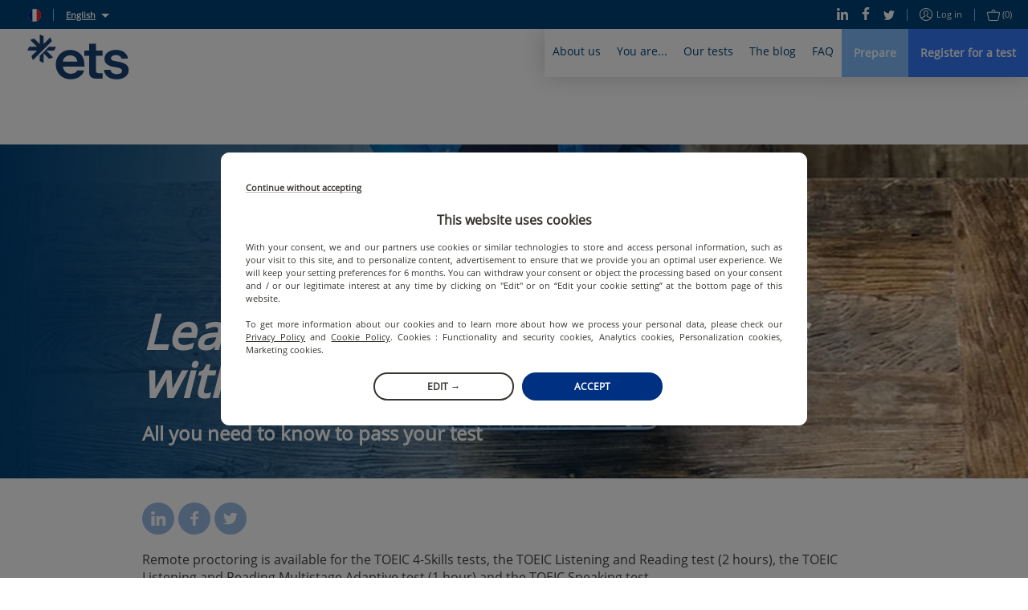

--- FILE ---
content_type: text/html; charset=utf-8
request_url: https://www.etsglobal.org/gp/en/landing-page/toeic-tests-with-remote-proctoring
body_size: 62097
content:
<!doctype html>
<html lang="en" data-reactroot=""><head><script>window.dataLayer = window.dataLayer || [];</script><style>.async-hide { opacity: 0 !important}</style><script>
                (function(a,s,y,n,c,h,i,d,e){s.className+=' '+y;h.start=1*new Date;
                  h.end=i=function(){s.className=s.className.replace(RegExp(' ?'+y),'')};
                  (a[n]=a[n]||[]).hide=h;setTimeout(function(){i();h.end=null},c);h.timeout=c;
                })(window,document.documentElement,'async-hide','dataLayer',4000,
                {'OPT-5ZVDXNB':true});</script><script src="https://www.googleoptimize.com/optimize.js?id=OPT-5ZVDXNB"></script><script>
                (function(w,d,s,l,i){w[l]=w[l]||[];w[l].push({'gtm.start':
                new Date().getTime(),event:'gtm.js'});var f=d.getElementsByTagName(s)[0],
                j=d.createElement(s),dl=l!='dataLayer'?'&l='+l:'';j.async=true;j.src=
                'https://www.googletagmanager.com/gtm.js?id='+i+dl;f.parentNode.insertBefore(j,f);
                })(window,document,'script','dataLayer','GTM-KSL2TDG');
              </script><script nomodule="" src="https://static.prod.etsgbv-work.com/b2c-website/static/js/polyfills.e851e709.js"></script><script>
                if ('serviceWorker' in navigator) {
                  // Use the window load event to keep the page load performant
                  window.addEventListener('load', function() {
                    navigator.serviceWorker.register('/service-worker.js');
                  });
                }
            </script><title data-rh="true">The TOEIC® Listening and Reading test with remote monitoring | ETS Global</title><meta data-rh="true" name="description" content="It is now possible to take the TOEIC Listening and Reading test from home thanks to remote monitoring."/><meta data-rh="true" property="fb:app_id" content="2289258807979515"/><meta data-rh="true" property="og:title" content="The TOEIC® test with remote monitoring"/><meta data-rh="true" property="og:description" content="It is now possible to take the TOEIC Listening and Reading test from home thanks to remote monitoring."/><meta data-rh="true" property="og:type" content="article"/><meta data-rh="true" property="og:url" content="https://www.etsglobal.org/gp/en/landing-page/toeic-tests-with-remote-proctoring"/><meta data-rh="true" property="og:locale" content="en_GP"/><meta data-rh="true" property="og:image" content="https://images.prismic.io/etswebsiteprod/b02fc16e-c7b8-4b42-94ad-0ef06fe1945d_TOEIC-remote-proctoring.jpg?auto=compress,format&amp;rect=143,0,964,482&amp;w=1200&amp;h=600"/><meta data-rh="true" property="og:image:width" content="1200"/><meta data-rh="true" property="og:image:height" content="600"/><meta data-rh="true" property="og:video" content=""/><meta data-rh="true" name="twitter:card" content="summary_large_image"/><meta data-rh="true" name="twitter:site" content="@ETSGlobal"/><meta data-rh="true" name="twitter:creator" content="@ETSGlobal"/><meta charSet="utf-8"/><meta name="viewport" content="width=device-width, initial-scale=1, shrink-to-fit=no"/><meta name="theme-color" content="#ffffff"/><meta name="msapplication-TileColor" content="#ffffff"/><link crossorigin="anonymous" rel="preconnect" href="https://geoip.etsglobal.org"/><link crossorigin="anonymous" rel="preconnect" href="https://static.prod.etsgbv-work.com/b2c-website/"/><link crossorigin="anonymous" rel="preconnect" href="https://etswebsiteprod.cdn.prismic.io"/><link rel="dns-prefetch" href="https://gateway.etsglobal.org/graphql"/><link rel="dns-prefetch" href="https://storage.googleapis.com/etsglobal-prod-b2c-website-translations"/><link rel="dns-prefetch" href="https://s3-eu-west-1.amazonaws.com"/><link rel="manifest" href="/site.webmanifest"/><link data-chunk="pages-Blog-Article" rel="preload" as="style" href="https://static.prod.etsgbv-work.com/b2c-website/static/css/pages-Blog.5f6508b3.chunk.css"/><link data-chunk="components-Layout" rel="preload" as="style" href="https://static.prod.etsgbv-work.com/b2c-website/static/css/pages-Country.662f831c.chunk.css"/><link data-chunk="client" rel="preload" as="style" href="https://static.prod.etsgbv-work.com/b2c-website/static/css/client.08678bfb.chunk.css"/><link data-chunk="client" rel="preload" as="style" href="https://static.prod.etsgbv-work.com/b2c-website/static/css/dev.77ff172e.chunk.css"/><link data-chunk="client" rel="preload" as="script" href="https://static.prod.etsgbv-work.com/b2c-website/static/js/runtime~client.95e37054.js"/><link data-chunk="client" rel="preload" as="script" href="https://static.prod.etsgbv-work.com/b2c-website/static/js/dev.20788629.js"/><link data-chunk="client" rel="preload" as="script" href="https://static.prod.etsgbv-work.com/b2c-website/static/js/client.77ae3b97.js"/><link data-chunk="components-Layout" rel="preload" as="script" href="https://static.prod.etsgbv-work.com/b2c-website/static/js/pages-Country.7963d93c.chunk.js"/><link data-chunk="pages-Blog-Article" rel="preload" as="script" href="https://static.prod.etsgbv-work.com/b2c-website/static/js/pages-Blog.518fc80e.chunk.js"/><link data-chunk="client" rel="stylesheet" href="https://static.prod.etsgbv-work.com/b2c-website/static/css/dev.77ff172e.chunk.css"/><link data-chunk="client" rel="stylesheet" href="https://static.prod.etsgbv-work.com/b2c-website/static/css/client.08678bfb.chunk.css"/><link data-chunk="components-Layout" rel="stylesheet" href="https://static.prod.etsgbv-work.com/b2c-website/static/css/pages-Country.662f831c.chunk.css"/><link data-chunk="pages-Blog-Article" rel="stylesheet" href="https://static.prod.etsgbv-work.com/b2c-website/static/css/pages-Blog.5f6508b3.chunk.css"/><link rel="icon" href="/favicon.svg"/><link rel="icon" type="image/png" href="/favicon-48x48.png" sizes="48x48"/><link rel="icon" type="image/png" href="/favicon-96x96.png" sizes="96x96"/><link rel="mask-icon" href="/favicon.svg" color="#ffffff"/><link rel="apple-touch-icon" href="/apple-touch-icon.png"/><link rel="apple-touch-icon-precomposed" href="/apple-touch-icon-precomposed.png"/><link rel="apple-touch-icon" sizes="76x76" href="/apple-touch-icon-76x76.png"/><link rel="apple-touch-icon" sizes="114x114" href="/apple-touch-icon-114x114.png"/><link rel="apple-touch-icon" sizes="120x120" href="/apple-touch-icon-120x120.png"/><link rel="apple-touch-icon" sizes="144x144" href="/apple-touch-icon-144x144.png"/><link rel="apple-touch-icon" sizes="152x152" href="/apple-touch-icon-152x152.png"/><link rel="apple-touch-icon" sizes="180x180" href="/apple-touch-icon-180x180.png"/></head><body><noscript><iframe src="https://www.googletagmanager.com/ns.html?id=GTM-KSL2TDG" height="0" width="0" style="display:none;visibility:hidden"></iframe></noscript><div id="root"><div class="flash-messages"></div><header class="header"><a class="header__logo-wrapper" aria-label="link to homepage" hrefLang="en-gp" href="/gp/en"><svg version="1.1" xmlns="http://www.w3.org/2000/svg" x="0" y="0" viewBox="0 0 1000 445" class="logo header__logo" aria-label="ETS Global" role="img"><title>ETS Global</title><path class="logo__path logo__path--blue" d="M555.34 356.12c2.26 0 3.87 2.21 3.18 4.37-4.32 13.57-10.61 25.31-18.89 35.21-9.15 10.96-19.84 20.02-32.04 27.2-12.21 7.19-25.4 12.48-39.58 15.89-14.19 3.41-28.46 5.12-42.81 5.12-19.75 0-38.42-3.32-56.01-9.96-17.6-6.64-33.04-16.33-46.32-29.08-13.29-12.74-23.79-28.27-31.51-46.59-7.72-18.31-11.58-38.95-11.58-61.93 0-21.9 3.95-41.74 11.85-59.51 7.89-17.77 18.39-32.94 31.5-45.51 13.1-12.56 28.36-22.17 45.78-28.81 17.41-6.64 35.28-9.96 53.58-9.96 18.66 0 36.53 3.23 53.59 9.69 17.05 6.46 31.95 15.89 44.7 28.27 12.74 12.39 22.89 28 30.43 46.85s11.31 40.66 11.31 65.43v11.74a3.34 3.34 0 0 1-3.34 3.34H349.8c2.51 21.9 11.12 39.31 25.85 52.24 14.72 12.93 31.95 19.39 51.7 19.39 12.92 0 25.31-2.51 37.16-7.54 11.28-4.78 20.12-12.82 26.52-24.12.6-1.06 1.7-1.73 2.91-1.73h61.4zM421.42 206.4c-18.31 0-34.29 5.57-47.93 16.69-13.65 11.13-21.73 26.39-24.23 45.78h142.18c-1.44-18.66-8.62-33.74-21.54-45.24-12.93-11.48-29.09-17.23-48.48-17.23zM685.61 438.52c-23.7 0-42.54-4.93-56.55-14.81-14-9.87-21-30.07-21-60.59V211.79h-43.52a3.34 3.34 0 0 1-3.34-3.34v-46.1a3.34 3.34 0 0 1 3.34-3.34h43.52V94.49a3.34 3.34 0 0 1 3.34-3.34h61.72a3.34 3.34 0 0 1 3.34 3.34v64.52h61.29a3.34 3.34 0 0 1 3.34 3.34v46.1a3.34 3.34 0 0 1-3.34 3.34h-61.29v137.87c0 14.72 2.42 24.15 7.27 28.27 4.85 4.13 12.83 6.19 23.96 6.19h30.05a3.34 3.34 0 0 1 3.34 3.34v46.76c0 1.8-1.43 3.27-3.23 3.34-8.72.3-16.44.53-23.16.69-7.54.17-17.23.27-29.08.27zM880.98 444.44c-16.52 0-32.04-1.89-46.58-5.66-14.54-3.77-27.47-9.6-38.78-17.5-11.31-7.89-20.56-17.77-27.74-29.62-6.61-10.9-10.94-23.62-12.98-38.17-.28-2.02 1.26-3.84 3.3-3.84h58.62c1.55 0 2.92 1.07 3.25 2.59 2.86 13.42 9.7 23.41 20.51 29.99 11.49 7 25.31 10.5 41.47 10.5 13.28 0 25.22-2.6 35.81-7.81 10.59-5.2 15.89-13.37 15.89-24.51 0-10.05-4.76-17.59-14.27-22.62-9.52-5.02-23.43-9.15-41.74-12.39l-28-4.85c-28-4.66-50-13.64-65.97-26.93-15.98-13.28-23.96-30.7-23.96-52.24 0-14 2.96-26.57 8.89-37.7 5.92-11.12 14.09-20.46 24.5-28 10.41-7.54 22.53-13.37 36.35-17.5 13.82-4.12 28.63-6.19 44.43-6.19 15.08 0 29.53 1.89 43.35 5.66 13.82 3.77 25.93 9.42 36.35 16.96 10.41 7.54 19.12 16.7 26.12 27.47 6.34 9.75 10.54 20.83 12.61 33.23.34 2.05-1.21 3.93-3.29 3.93H931.4c-1.43 0-2.72-.9-3.16-2.26-3.42-10.72-9.76-18.86-18.99-24.4-9.88-5.92-22.17-8.89-36.89-8.89-13.29 0-24.51 2.88-33.66 8.62-9.15 5.75-13.73 13.29-13.73 22.62 0 8.98 3.95 15.62 11.85 19.93 7.89 4.31 19.74 7.72 35.55 10.23l28 4.85c30.51 5.39 54.75 14.63 72.7 27.74 17.95 13.11 26.93 31.69 26.93 55.74 0 14.73-3.32 27.74-9.96 39.04-6.65 11.31-15.35 20.83-26.12 28.54-10.77 7.73-23.43 13.56-37.97 17.5-14.54 3.96-29.54 5.94-44.97 5.94z"></path><path class="logo__path logo__path--blue" d="M56.48 250.54 238.92 68.1c.77-.88 1.05-2.1.68-3.22l-10.76-32.93c-.77-2.37-3.78-3.05-5.56-1.27l-64.54 64.54V19.57c0-1.26-.71-2.41-1.83-2.98L126.04.92c-2.22-1.13-4.83.51-4.83 3.03v91.27L67.72 41.73c-.89-.89-2.2-1.2-3.4-.81L31.4 51.67c-2.37.77-3.05 3.78-1.27 5.56l64.54 64.54H19.01c-1.26 0-2.41.71-2.98 1.83L.36 154.48c-1.13 2.22.51 4.83 3.03 4.83h91.27L41.17 212.8c-.89.89-1.2 2.2-.81 3.4l10.76 32.93c.74 2.28 3.57 2.98 5.36 1.41zM276.57 121.76h-63.38c-.89 0-1.73.35-2.36.98l-88.64 88.64c-.63.63-.98 1.47-.98 2.36v47.76c0 1.26.71 2.41 1.83 2.98l30.89 15.68c2.22 1.13 4.83-.51 4.83-3.03v-91.27l53.49 53.49c.89.89 2.2 1.2 3.4.81l32.93-10.76c2.37-.77 3.05-3.78 1.27-5.56l-64.54-64.54h75.65c1.26 0 2.41-.71 2.98-1.83l15.68-30.89c1.1-2.2-.53-4.82-3.05-4.82z"></path></svg></a><div class="header__mobile"><button class="header__mobile-burger" aria-label="Toggle menu"><div><span></span></div></button></div><div class="header__content"><div class="header__top"><div class="header__top-language"><div class="header__top-link"><a class="link" aria-label="select language: gp" data-cypress="header.change-country" hrefLang="en-gp" href="/gp/en/country"><div class="flag-wrapper"><span class="skeleton-item flag"></span></div></a></div><span class="header__top-separator"></span><div class="dropdown select-language"><button class="dropdown__button select-language__trigger" aria-label="English">English</button><div class="dropdown__content select-language__list"><a class="select-language__list-item" aria-label="English" hrefLang="en-gp" href="/gp/en/landing-page/toeic-tests-with-remote-proctoring">English</a><a class="select-language__list-item" aria-label="Français" hrefLang="fr-gp" href="/gp/fr/landing-page/test-toeic-avec-surveillance-a-distance">Français</a></div></div></div><div class="header__top-links"><div class="header__top-links-share"><a target="_blank" rel="noopener" class="header__top-link" aria-label="Linkedin" hrefLang="x-default" href="https://www.linkedin.com/company/ets-global/"><svg xmlns="http://www.w3.org/2000/svg" xmlns:xlink="http://www.w3.org/1999/xlink" viewBox="0 0 19.7 20" class="icon icon--linkedin" aria-hidden="true"><path d="M.4 6.6h4.5V20H.4V6.6zM2.6 0C4 0 5.2 1.1 5.2 2.4c0 1.3-1.2 2.4-2.6 2.4C1.2 4.8 0 3.7 0 2.4 0 1.1 1.2 0 2.6 0zm4.6 6.7H11v1.8h.1c.5-1.1 1.8-2.2 3.8-2.2 4 0 4.8 2.8 4.8 6.4V20h-4v-6.5c0-1.6 0-3.5-2.1-3.5s-2.4 1.7-2.4 3.4V20h-4V6.7z"></path></svg></a><a target="_blank" rel="noopener" class="header__top-link" aria-label="Facebook" hrefLang="x-default" href="https://www.facebook.com/ETSEMEA"><svg xmlns="http://www.w3.org/2000/svg" xmlns:xlink="http://www.w3.org/1999/xlink" viewBox="0 0 12 22" class="icon icon--facebook" aria-hidden="true"><path d="M7.8 22V12h3.5l.5-3.9h-4V5.6c0-1.1.3-1.9 2-1.9H12V.2C11.6.1 10.3 0 8.8 0 5.7 0 3.5 1.8 3.5 5.2v2.9H0V12h3.5v10h4.3z"></path></svg></a><a target="_blank" rel="noopener" class="header__top-link" aria-label="Twitter" hrefLang="x-default" href="https://x.com/ETS_EMEA"><svg xmlns="http://www.w3.org/2000/svg" xmlns:xlink="http://www.w3.org/1999/xlink" viewBox="0 0 22 18" class="icon icon--twitter" aria-hidden="true"><path d="M22 2.1c-.8.4-1.7.6-2.6.7.9-.6 1.6-1.5 2-2.5-.9.5-1.9.9-2.9 1.1-.9-.9-2-1.4-3.3-1.4-2.5 0-4.5 2-4.5 4.5 0 .4 0 .7.1 1C7 5.3 3.7 3.5 1.5.8c-.4.7-.6 1.5-.6 2.3 0 1.5.7 2.9 2 3.8-.7 0-1.4-.2-2-.6v.1c0 2.2 1.5 4 3.6 4.5-.7.2-1.4.2-2 .1.6 1.8 2.3 3.1 4.2 3.2-1.9 1.4-4.3 2-6.7 1.8 2.1 1.3 4.5 2 6.9 2 8.3 0 12.8-6.9 12.8-12.9v-.6c.9-.7 1.7-1.5 2.3-2.4z"></path></svg></a></div><span class="header__top-separator"></span><div class="header__top-links-user"><a class="header__top-link" aria-label="Log in" data-cypress="main-login-link" rel="nofollow" hrefLang="en-gp" href="/gp/en/login?referrer=%2Fgp%2Fen%2Flanding-page%2Ftoeic-tests-with-remote-proctoring"><svg xmlns="http://www.w3.org/2000/svg" xmlns:xlink="http://www.w3.org/1999/xlink" viewBox="0 0 16 16" class="icon icon--user" aria-label="user-icon-login" role="img"><path d="M8 0C3.6 0 0 3.6 0 8s3.6 8 8 8 8-3.6 8-8-3.6-8-8-8zm0 1c3.9 0 7 3.1 7 7 0 1.4-.4 2.8-1.2 3.9-.3-.2-.6-.3-1.1-.6-.1-.1-.3-.1-.5-.2-.4-.2-.8-.4-1.2-.5-.2-.1-.4-.2-.5-.2-.7-.3-1-.6-1-.9 0-.2 0-.3.2-.4 0-.1.3-.4.4-.5.4-.6.6-1.2.7-2.1C10.9 4.4 9.8 3 8 3 6.1 3 5 4.4 5.1 6.3c.1.9.3 1.5.7 2.1.1.2.3.5.4.6.1.2.2.3.2.4 0 .1-.2.3-.5.5-.2.2-.4.3-.6.4 0 0-1.1.5-1.7.8-.1.1-.3.1-.4.2-.5.2-.8.4-1.1.6C1.4 10.8 1 9.4 1 8c0-3.9 3.1-7 7-7zm0 14c-2.1 0-3.9-.9-5.2-2.3.2-.1.5-.3.9-.5.1-.1.2-.1.4-.2.6-.3 1.7-.8 1.7-.8s.1 0 .2-.1c.2-.1.3-.2.5-.3.5-.4.8-.9.8-1.4 0-.4-.1-.7-.3-1 0-.1-.3-.4-.4-.5-.3-.4-.4-.9-.5-1.6C6 4.9 6.7 4 8 4c1.2 0 1.9.9 1.8 2.3 0 .7-.2 1.2-.5 1.6-.1.1-.4.4-.4.6-.2.3-.3.6-.3 1 0 .8.6 1.3 1.6 1.8.1 0 .3.1.5.2.4.2.8.4 1.2.5.2.1.3.1.4.2.4.2.7.4.9.5C11.9 14.1 10.1 15 8 15z"></path></svg>Log in</a><span class="header__top-separator"></span><div class="header__top-link"><a class="" aria-label="purchase_basket_link" data-cypress="basket-is-empty" hrefLang="en-gp" href="/gp/en/purchase/summary"><svg xmlns="http://www.w3.org/2000/svg" xmlns:xlink="http://www.w3.org/1999/xlink" viewBox="0 0 17 15" class="icon icon--basket" aria-label="basket-icon" role="img"><path d="M15.5 3H11v-.5C11 1.1 9.9 0 8.5 0S6 1.1 6 2.5V3H1.5C.6 3-.1 3.7 0 4.6l1.7 8.6c0 .1 0 .1.1.2.3.8 1 1.5 1.7 1.5h10.2c.7-.1 1.4-.9 1.6-1.7L17 4.6c.1-.9-.6-1.6-1.5-1.6zM7 2.5C7 1.7 7.7 1 8.5 1s1.5.7 1.5 1.5V3H7v-.5zm7.3 10.6c-.1.5-.5.9-.8.9h-10c-.2 0-.6-.4-.7-.8v-.1L1 4.4c0-.2.1-.4.5-.4h14c.4 0 .5.2.5.5l-1.7 8.6z"></path></svg><span>(0)</span></a></div></div></div></div><div class="header__bottom"><nav class="menu"><div class="menu__box" style="max-width:100%"><div class="menu__item"><button class="menu__link" title="About us">About us</button><div class="menu__content menu__content-who"><div class="container"><div class="menu__content-left"><blockquote class="quote quote--no-mobile">ETS Global is committed to providing public and private organisations with fair and valid assessment solutions that support them in selecting and developing human skills.</blockquote><p class="menu__content-left-no-mobile">Jérémie Rossignol, ETS Global&#x27;s Managing Director</p><ul class="menu__content-links menu__content--double"><li class=""><a class="link" aria-label="The Company" hrefLang="en-gp" href="/gp/en/content/the-company"><svg xmlns="http://www.w3.org/2000/svg" xmlns:xlink="http://www.w3.org/1999/xlink" viewBox="0 0 16 8" class="icon icon--arrow" aria-label="arrow-icon" role="img"><path d="M15.5 4.5a.5.5 0 0 0 0-1H.5a.5.5 0 1 0 0 1h15z"></path><path d="M15.146 4.354a.5.5 0 1 0 .708-.708l-3.5-3.5a.5.5 0 1 0-.708.708l3.5 3.5z"></path><path d="M15.854 4.354a.5.5 0 0 0-.708-.708l-3.5 3.5a.5.5 0 1 0 .708.708l3.5-3.5z"></path></svg>The Company</a></li><li class=""><a class="link" aria-label="Our Executive Team" hrefLang="en-gp" href="/gp/en/content/executive-team"><svg xmlns="http://www.w3.org/2000/svg" xmlns:xlink="http://www.w3.org/1999/xlink" viewBox="0 0 16 8" class="icon icon--arrow" aria-label="arrow-icon" role="img"><path d="M15.5 4.5a.5.5 0 0 0 0-1H.5a.5.5 0 1 0 0 1h15z"></path><path d="M15.146 4.354a.5.5 0 1 0 .708-.708l-3.5-3.5a.5.5 0 1 0-.708.708l3.5 3.5z"></path><path d="M15.854 4.354a.5.5 0 0 0-.708-.708l-3.5 3.5a.5.5 0 1 0 .708.708l3.5-3.5z"></path></svg>Our Executive Team</a></li><li class=""><a class="link" aria-label="ETS Research Center" hrefLang="en-gp" href="/gp/en/content/ets-research-centre"><svg xmlns="http://www.w3.org/2000/svg" xmlns:xlink="http://www.w3.org/1999/xlink" viewBox="0 0 16 8" class="icon icon--arrow" aria-label="arrow-icon" role="img"><path d="M15.5 4.5a.5.5 0 0 0 0-1H.5a.5.5 0 1 0 0 1h15z"></path><path d="M15.146 4.354a.5.5 0 1 0 .708-.708l-3.5-3.5a.5.5 0 1 0-.708.708l3.5 3.5z"></path><path d="M15.854 4.354a.5.5 0 0 0-.708-.708l-3.5 3.5a.5.5 0 1 0 .708.708l3.5-3.5z"></path></svg>ETS Research Center</a></li><li class=""><a class="link" aria-label="Join our team" hrefLang="en-gp" href="/gp/en/content/careers"><svg xmlns="http://www.w3.org/2000/svg" xmlns:xlink="http://www.w3.org/1999/xlink" viewBox="0 0 16 8" class="icon icon--arrow" aria-label="arrow-icon" role="img"><path d="M15.5 4.5a.5.5 0 0 0 0-1H.5a.5.5 0 1 0 0 1h15z"></path><path d="M15.146 4.354a.5.5 0 1 0 .708-.708l-3.5-3.5a.5.5 0 1 0-.708.708l3.5 3.5z"></path><path d="M15.854 4.354a.5.5 0 0 0-.708-.708l-3.5 3.5a.5.5 0 1 0 .708.708l3.5-3.5z"></path></svg>Join our team</a></li><li class=""><a class="link" aria-label="CEFR" hrefLang="en-gp" href="/gp/en/content/common-european-framework-reference-languages"><svg xmlns="http://www.w3.org/2000/svg" xmlns:xlink="http://www.w3.org/1999/xlink" viewBox="0 0 16 8" class="icon icon--arrow" aria-label="arrow-icon" role="img"><path d="M15.5 4.5a.5.5 0 0 0 0-1H.5a.5.5 0 1 0 0 1h15z"></path><path d="M15.146 4.354a.5.5 0 1 0 .708-.708l-3.5-3.5a.5.5 0 1 0-.708.708l3.5 3.5z"></path><path d="M15.854 4.354a.5.5 0 0 0-.708-.708l-3.5 3.5a.5.5 0 1 0 .708.708l3.5-3.5z"></path></svg>CEFR</a></li><li class=""><a class="link" aria-label="Mission Equity" hrefLang="en-gp" href="/gp/en/content/mission-handicap"><svg xmlns="http://www.w3.org/2000/svg" xmlns:xlink="http://www.w3.org/1999/xlink" viewBox="0 0 16 8" class="icon icon--arrow" aria-label="arrow-icon" role="img"><path d="M15.5 4.5a.5.5 0 0 0 0-1H.5a.5.5 0 1 0 0 1h15z"></path><path d="M15.146 4.354a.5.5 0 1 0 .708-.708l-3.5-3.5a.5.5 0 1 0-.708.708l3.5 3.5z"></path><path d="M15.854 4.354a.5.5 0 0 0-.708-.708l-3.5 3.5a.5.5 0 1 0 .708.708l3.5-3.5z"></path></svg>Mission Equity</a></li></ul></div><div class="menu__content-right menu__content-right--no-mobile"></div></div></div></div><div class="menu__item"><button class="menu__link" title="You are...">You are...</button><div class="menu__content menu__content-you"><div class="container"><div class="menu__content-left menu__content--double"><div><a class="link" aria-label="A student" hrefLang="en-gp" href="/gp/en/profile/students"><p class="menu__content-title">A student</p></a><ul class="menu__content-links"><li class=""><a class="link" aria-label="How to prepare for your test?" hrefLang="en-gp" href="/gp/en/landing-page/preparation-for-the-toeic-test"><svg xmlns="http://www.w3.org/2000/svg" xmlns:xlink="http://www.w3.org/1999/xlink" viewBox="0 0 16 8" class="icon icon--arrow" aria-label="arrow-icon" role="img"><path d="M15.5 4.5a.5.5 0 0 0 0-1H.5a.5.5 0 1 0 0 1h15z"></path><path d="M15.146 4.354a.5.5 0 1 0 .708-.708l-3.5-3.5a.5.5 0 1 0-.708.708l3.5 3.5z"></path><path d="M15.854 4.354a.5.5 0 0 0-.708-.708l-3.5 3.5a.5.5 0 1 0 .708.708l3.5-3.5z"></path></svg>How to prepare for your test?</a></li><li class=""><a class="link" aria-label="Promotions and discounts" hrefLang="en-gp" href="/gp/en/landing-page/promotions-discounts"><svg xmlns="http://www.w3.org/2000/svg" xmlns:xlink="http://www.w3.org/1999/xlink" viewBox="0 0 16 8" class="icon icon--arrow" aria-label="arrow-icon" role="img"><path d="M15.5 4.5a.5.5 0 0 0 0-1H.5a.5.5 0 1 0 0 1h15z"></path><path d="M15.146 4.354a.5.5 0 1 0 .708-.708l-3.5-3.5a.5.5 0 1 0-.708.708l3.5 3.5z"></path><path d="M15.854 4.354a.5.5 0 0 0-.708-.708l-3.5 3.5a.5.5 0 1 0 .708.708l3.5-3.5z"></path></svg>Promotions and discounts</a></li><li class=""><a class="link" aria-label="Future undergraduate and Parcoursup" hrefLang="en-gp" href="/gp/en/content/future-undergraduate-and-parcoursup"><svg xmlns="http://www.w3.org/2000/svg" xmlns:xlink="http://www.w3.org/1999/xlink" viewBox="0 0 16 8" class="icon icon--arrow" aria-label="arrow-icon" role="img"><path d="M15.5 4.5a.5.5 0 0 0 0-1H.5a.5.5 0 1 0 0 1h15z"></path><path d="M15.146 4.354a.5.5 0 1 0 .708-.708l-3.5-3.5a.5.5 0 1 0-.708.708l3.5 3.5z"></path><path d="M15.854 4.354a.5.5 0 0 0-.708-.708l-3.5 3.5a.5.5 0 1 0 .708.708l3.5-3.5z"></path></svg>Future undergraduate and Parcoursup</a></li></ul></div><div><a class="link" aria-label="An employee or a job seeker" hrefLang="en-gp" href="/gp/en/profile/employees-job-seekers"><p class="menu__content-title">An employee or a job seeker</p></a><ul class="menu__content-links"><li class=""><a class="link" aria-label="Difference between Institutionnal and Public programmes" hrefLang="en-gp" href="/gp/en/content/institutional-and-public-programmes"><svg xmlns="http://www.w3.org/2000/svg" xmlns:xlink="http://www.w3.org/1999/xlink" viewBox="0 0 16 8" class="icon icon--arrow" aria-label="arrow-icon" role="img"><path d="M15.5 4.5a.5.5 0 0 0 0-1H.5a.5.5 0 1 0 0 1h15z"></path><path d="M15.146 4.354a.5.5 0 1 0 .708-.708l-3.5-3.5a.5.5 0 1 0-.708.708l3.5 3.5z"></path><path d="M15.854 4.354a.5.5 0 0 0-.708-.708l-3.5 3.5a.5.5 0 1 0 .708.708l3.5-3.5z"></path></svg>Difference between Institutionnal and Public programmes</a></li><li class=""><a class="link" aria-label="Use your CPF to leverage your English language skills" hrefLang="en-gp" href="/gp/en/content/funding-toeic-test-with-the-cpf"><svg xmlns="http://www.w3.org/2000/svg" xmlns:xlink="http://www.w3.org/1999/xlink" viewBox="0 0 16 8" class="icon icon--arrow" aria-label="arrow-icon" role="img"><path d="M15.5 4.5a.5.5 0 0 0 0-1H.5a.5.5 0 1 0 0 1h15z"></path><path d="M15.146 4.354a.5.5 0 1 0 .708-.708l-3.5-3.5a.5.5 0 1 0-.708.708l3.5 3.5z"></path><path d="M15.854 4.354a.5.5 0 0 0-.708-.708l-3.5 3.5a.5.5 0 1 0 .708.708l3.5-3.5z"></path></svg>Use your CPF to leverage your English language skills</a></li></ul></div><div><a class="link" aria-label="A potential partner" hrefLang="en-gp" href="/gp/en/profile/potential-partner"><p class="menu__content-title">A potential partner</p></a><ul class="menu__content-links"><li class=""><a class="link" aria-label="Language school" hrefLang="en-gp" href="/gp/en/profile/language-schools"><svg xmlns="http://www.w3.org/2000/svg" xmlns:xlink="http://www.w3.org/1999/xlink" viewBox="0 0 16 8" class="icon icon--arrow" aria-label="arrow-icon" role="img"><path d="M15.5 4.5a.5.5 0 0 0 0-1H.5a.5.5 0 1 0 0 1h15z"></path><path d="M15.146 4.354a.5.5 0 1 0 .708-.708l-3.5-3.5a.5.5 0 1 0-.708.708l3.5 3.5z"></path><path d="M15.854 4.354a.5.5 0 0 0-.708-.708l-3.5 3.5a.5.5 0 1 0 .708.708l3.5-3.5z"></path></svg>Language school</a></li><li class=""><a class="link" aria-label="Academic Institution" hrefLang="en-gp" href="/gp/en/profile/academic-institutions-france"><svg xmlns="http://www.w3.org/2000/svg" xmlns:xlink="http://www.w3.org/1999/xlink" viewBox="0 0 16 8" class="icon icon--arrow" aria-label="arrow-icon" role="img"><path d="M15.5 4.5a.5.5 0 0 0 0-1H.5a.5.5 0 1 0 0 1h15z"></path><path d="M15.146 4.354a.5.5 0 1 0 .708-.708l-3.5-3.5a.5.5 0 1 0-.708.708l3.5 3.5z"></path><path d="M15.854 4.354a.5.5 0 0 0-.708-.708l-3.5 3.5a.5.5 0 1 0 .708.708l3.5-3.5z"></path></svg>Academic Institution</a></li><li class=""><a class="link" aria-label="Company" hrefLang="en-gp" href="/gp/en/profile/companies"><svg xmlns="http://www.w3.org/2000/svg" xmlns:xlink="http://www.w3.org/1999/xlink" viewBox="0 0 16 8" class="icon icon--arrow" aria-label="arrow-icon" role="img"><path d="M15.5 4.5a.5.5 0 0 0 0-1H.5a.5.5 0 1 0 0 1h15z"></path><path d="M15.146 4.354a.5.5 0 1 0 .708-.708l-3.5-3.5a.5.5 0 1 0-.708.708l3.5 3.5z"></path><path d="M15.854 4.354a.5.5 0 0 0-.708-.708l-3.5 3.5a.5.5 0 1 0 .708.708l3.5-3.5z"></path></svg>Company</a></li></ul></div></div><div class="menu__content-right menu__content-right--no-mobile"><div class="testimony testimony--push"><blockquote class="testimony__blockquote"><p class="quote">The TOEIC test online with remote proctoring has helped us overcome the challenges we had before. It is adapted to our changing world, and is in line with pedagogical innovation in education.</p><footer class="testimony__author">Jérôme, Head of management department (ESEO Engineering school, France)</footer></blockquote><div class="testimony__picture-wrapper"><span class="skeleton-item testimony__picture"></span></div></div></div></div></div></div><div class="menu__item"><button class="menu__link" title="Our tests">Our tests</button><div class="menu__content menu__content-tests"><div class="container"><div class="menu__content-left  menu__content--double"><div><a class="link" aria-label="TOEIC® tests" hrefLang="en-gp" href="/gp/en/programme/toeic-tests"><p class="menu__content-title">TOEIC® tests</p></a><ul class="menu__content-links"><li class=""><a class="link" aria-label="TOEIC 4-Skills tests" hrefLang="en-gp" href="/gp/en/test-type-family/toeic-4-skills-tests"><svg xmlns="http://www.w3.org/2000/svg" xmlns:xlink="http://www.w3.org/1999/xlink" viewBox="0 0 16 8" class="icon icon--arrow" aria-label="arrow-icon" role="img"><path d="M15.5 4.5a.5.5 0 0 0 0-1H.5a.5.5 0 1 0 0 1h15z"></path><path d="M15.146 4.354a.5.5 0 1 0 .708-.708l-3.5-3.5a.5.5 0 1 0-.708.708l3.5 3.5z"></path><path d="M15.854 4.354a.5.5 0 0 0-.708-.708l-3.5 3.5a.5.5 0 1 0 .708.708l3.5-3.5z"></path></svg>TOEIC 4-Skills tests</a></li><li class=""><a class="link" aria-label="TOEIC Listening and Reading test" hrefLang="en-gp" href="/gp/en/test-type-family/toeic-listening-and-reading-test"><svg xmlns="http://www.w3.org/2000/svg" xmlns:xlink="http://www.w3.org/1999/xlink" viewBox="0 0 16 8" class="icon icon--arrow" aria-label="arrow-icon" role="img"><path d="M15.5 4.5a.5.5 0 0 0 0-1H.5a.5.5 0 1 0 0 1h15z"></path><path d="M15.146 4.354a.5.5 0 1 0 .708-.708l-3.5-3.5a.5.5 0 1 0-.708.708l3.5 3.5z"></path><path d="M15.854 4.354a.5.5 0 0 0-.708-.708l-3.5 3.5a.5.5 0 1 0 .708.708l3.5-3.5z"></path></svg>TOEIC Listening and Reading test</a></li><li class=""><a class="link" aria-label="TOEIC Speaking and Writing tests" hrefLang="en-gp" href="/gp/en/test-type-family/toeic-speaking-and-writing-tests"><svg xmlns="http://www.w3.org/2000/svg" xmlns:xlink="http://www.w3.org/1999/xlink" viewBox="0 0 16 8" class="icon icon--arrow" aria-label="arrow-icon" role="img"><path d="M15.5 4.5a.5.5 0 0 0 0-1H.5a.5.5 0 1 0 0 1h15z"></path><path d="M15.146 4.354a.5.5 0 1 0 .708-.708l-3.5-3.5a.5.5 0 1 0-.708.708l3.5 3.5z"></path><path d="M15.854 4.354a.5.5 0 0 0-.708-.708l-3.5 3.5a.5.5 0 1 0 .708.708l3.5-3.5z"></path></svg>TOEIC Speaking and Writing tests</a></li><li class=""><a class="link" aria-label="TOEIC Bridge test" hrefLang="en-gp" href="/gp/en/test-type-family/toeic-bridge-test"><svg xmlns="http://www.w3.org/2000/svg" xmlns:xlink="http://www.w3.org/1999/xlink" viewBox="0 0 16 8" class="icon icon--arrow" aria-label="arrow-icon" role="img"><path d="M15.5 4.5a.5.5 0 0 0 0-1H.5a.5.5 0 1 0 0 1h15z"></path><path d="M15.146 4.354a.5.5 0 1 0 .708-.708l-3.5-3.5a.5.5 0 1 0-.708.708l3.5 3.5z"></path><path d="M15.854 4.354a.5.5 0 0 0-.708-.708l-3.5 3.5a.5.5 0 1 0 .708.708l3.5-3.5z"></path></svg>TOEIC Bridge test</a></li></ul></div><div><a class="link" aria-label="TOEIC® Link™" hrefLang="en-gp" href="/gp/en/test-type-family/toeic-link-assessments"><p class="menu__content-title">TOEIC® Link™</p></a><ul class="menu__content-links"><li class=""><a class="link" aria-label="TOEIC Link tests" hrefLang="en-gp" href="/gp/en/test-type-family/toeic-link-assessments"><svg xmlns="http://www.w3.org/2000/svg" xmlns:xlink="http://www.w3.org/1999/xlink" viewBox="0 0 16 8" class="icon icon--arrow" aria-label="arrow-icon" role="img"><path d="M15.5 4.5a.5.5 0 0 0 0-1H.5a.5.5 0 1 0 0 1h15z"></path><path d="M15.146 4.354a.5.5 0 1 0 .708-.708l-3.5-3.5a.5.5 0 1 0-.708.708l3.5 3.5z"></path><path d="M15.854 4.354a.5.5 0 0 0-.708-.708l-3.5 3.5a.5.5 0 1 0 .708.708l3.5-3.5z"></path></svg>TOEIC Link tests</a></li></ul></div><div><a class="link" aria-label="TOEFL® tests" hrefLang="en-gp" href="/gp/en/programme/toefl-tests"><p class="menu__content-title">TOEFL® tests</p></a><ul class="menu__content-links"><li class=""><a class="link" aria-label="TOEFL iBT test" hrefLang="en-gp" href="/gp/en/test-type-family/toefl-ibt-test"><svg xmlns="http://www.w3.org/2000/svg" xmlns:xlink="http://www.w3.org/1999/xlink" viewBox="0 0 16 8" class="icon icon--arrow" aria-label="arrow-icon" role="img"><path d="M15.5 4.5a.5.5 0 0 0 0-1H.5a.5.5 0 1 0 0 1h15z"></path><path d="M15.146 4.354a.5.5 0 1 0 .708-.708l-3.5-3.5a.5.5 0 1 0-.708.708l3.5 3.5z"></path><path d="M15.854 4.354a.5.5 0 0 0-.708-.708l-3.5 3.5a.5.5 0 1 0 .708.708l3.5-3.5z"></path></svg>TOEFL iBT test</a></li><li class=""><a class="link" aria-label="TOEFL ITP tests" hrefLang="en-gp" href="/gp/en/test-type-family/toefl-itp-tests"><svg xmlns="http://www.w3.org/2000/svg" xmlns:xlink="http://www.w3.org/1999/xlink" viewBox="0 0 16 8" class="icon icon--arrow" aria-label="arrow-icon" role="img"><path d="M15.5 4.5a.5.5 0 0 0 0-1H.5a.5.5 0 1 0 0 1h15z"></path><path d="M15.146 4.354a.5.5 0 1 0 .708-.708l-3.5-3.5a.5.5 0 1 0-.708.708l3.5 3.5z"></path><path d="M15.854 4.354a.5.5 0 0 0-.708-.708l-3.5 3.5a.5.5 0 1 0 .708.708l3.5-3.5z"></path></svg>TOEFL ITP tests</a></li><li class=""><a class="link" aria-label="TOEFL Young Students Series tests" hrefLang="en-gp" href="/gp/en/programme/toefl-young-students-series-tests"><svg xmlns="http://www.w3.org/2000/svg" xmlns:xlink="http://www.w3.org/1999/xlink" viewBox="0 0 16 8" class="icon icon--arrow" aria-label="arrow-icon" role="img"><path d="M15.5 4.5a.5.5 0 0 0 0-1H.5a.5.5 0 1 0 0 1h15z"></path><path d="M15.146 4.354a.5.5 0 1 0 .708-.708l-3.5-3.5a.5.5 0 1 0-.708.708l3.5 3.5z"></path><path d="M15.854 4.354a.5.5 0 0 0-.708-.708l-3.5 3.5a.5.5 0 1 0 .708.708l3.5-3.5z"></path></svg>TOEFL Young Students Series tests</a></li><li class=""><a class="link" aria-label="TOEFL Essentials test" hrefLang="en-gp" href="/gp/en/test-type-family/the-toefl-essentials-test"><svg xmlns="http://www.w3.org/2000/svg" xmlns:xlink="http://www.w3.org/1999/xlink" viewBox="0 0 16 8" class="icon icon--arrow" aria-label="arrow-icon" role="img"><path d="M15.5 4.5a.5.5 0 0 0 0-1H.5a.5.5 0 1 0 0 1h15z"></path><path d="M15.146 4.354a.5.5 0 1 0 .708-.708l-3.5-3.5a.5.5 0 1 0-.708.708l3.5 3.5z"></path><path d="M15.854 4.354a.5.5 0 0 0-.708-.708l-3.5 3.5a.5.5 0 1 0 .708.708l3.5-3.5z"></path></svg>TOEFL Essentials test</a></li></ul></div><div><a class="link" aria-label="Skill Building" hrefLang="en-gp" href="/gp/en/programme/english-skills-building-tools"><p class="menu__content-title">Skill Building</p></a><ul class="menu__content-links"><li class=""><a class="link" aria-label="TOEIC Test App" hrefLang="en-gp" href="/gp/en/content/toeic-test-application"><svg xmlns="http://www.w3.org/2000/svg" xmlns:xlink="http://www.w3.org/1999/xlink" viewBox="0 0 16 8" class="icon icon--arrow" aria-label="arrow-icon" role="img"><path d="M15.5 4.5a.5.5 0 0 0 0-1H.5a.5.5 0 1 0 0 1h15z"></path><path d="M15.146 4.354a.5.5 0 1 0 .708-.708l-3.5-3.5a.5.5 0 1 0-.708.708l3.5 3.5z"></path><path d="M15.854 4.354a.5.5 0 0 0-.708-.708l-3.5 3.5a.5.5 0 1 0 .708.708l3.5-3.5z"></path></svg>TOEIC Test App</a></li><li class=""><a class="link" aria-label="TOEIC Official Learning and Preparation Course" hrefLang="en-gp" href="/gp/en/content/toeic-official-learning-and-preparation-course"><svg xmlns="http://www.w3.org/2000/svg" xmlns:xlink="http://www.w3.org/1999/xlink" viewBox="0 0 16 8" class="icon icon--arrow" aria-label="arrow-icon" role="img"><path d="M15.5 4.5a.5.5 0 0 0 0-1H.5a.5.5 0 1 0 0 1h15z"></path><path d="M15.146 4.354a.5.5 0 1 0 .708-.708l-3.5-3.5a.5.5 0 1 0-.708.708l3.5 3.5z"></path><path d="M15.854 4.354a.5.5 0 0 0-.708-.708l-3.5 3.5a.5.5 0 1 0 .708.708l3.5-3.5z"></path></svg>TOEIC Official Learning and Preparation Course</a></li><li class=""><a class="link" aria-label="English Discoveries" hrefLang="en-gp" href="/gp/en/test-type-family/english-discoveries"><svg xmlns="http://www.w3.org/2000/svg" xmlns:xlink="http://www.w3.org/1999/xlink" viewBox="0 0 16 8" class="icon icon--arrow" aria-label="arrow-icon" role="img"><path d="M15.5 4.5a.5.5 0 0 0 0-1H.5a.5.5 0 1 0 0 1h15z"></path><path d="M15.146 4.354a.5.5 0 1 0 .708-.708l-3.5-3.5a.5.5 0 1 0-.708.708l3.5 3.5z"></path><path d="M15.854 4.354a.5.5 0 0 0-.708-.708l-3.5 3.5a.5.5 0 1 0 .708.708l3.5-3.5z"></path></svg>English Discoveries</a></li></ul></div><div><a class="link" aria-label="ETS’ Portfolio" hrefLang="en-gp" href="/gp/en/programme/ets-assessments-portfolio"><p class="menu__content-title">ETS’ Portfolio</p></a><ul class="menu__content-links"><li class=""><a class="link" aria-label="GRE® General test" hrefLang="en-gp" href="/gp/en/test-type-family/gre-general-test"><svg xmlns="http://www.w3.org/2000/svg" xmlns:xlink="http://www.w3.org/1999/xlink" viewBox="0 0 16 8" class="icon icon--arrow" aria-label="arrow-icon" role="img"><path d="M15.5 4.5a.5.5 0 0 0 0-1H.5a.5.5 0 1 0 0 1h15z"></path><path d="M15.146 4.354a.5.5 0 1 0 .708-.708l-3.5-3.5a.5.5 0 1 0-.708.708l3.5 3.5z"></path><path d="M15.854 4.354a.5.5 0 0 0-.708-.708l-3.5 3.5a.5.5 0 1 0 .708.708l3.5-3.5z"></path></svg>GRE® General test</a></li></ul></div><div><a target="_blank" rel="noopener" class="link" aria-label="Other solutions available" hrefLang="x-default"><p class="menu__content-title">Other solutions available</p></a><ul class="menu__content-links"><li class=""><a class="link" aria-label="ETS EMEA Self-Service Platform" hrefLang="en-gp" href="/gp/en/content/self-service-offer"><svg xmlns="http://www.w3.org/2000/svg" xmlns:xlink="http://www.w3.org/1999/xlink" viewBox="0 0 16 8" class="icon icon--arrow" aria-label="arrow-icon" role="img"><path d="M15.5 4.5a.5.5 0 0 0 0-1H.5a.5.5 0 1 0 0 1h15z"></path><path d="M15.146 4.354a.5.5 0 1 0 .708-.708l-3.5-3.5a.5.5 0 1 0-.708.708l3.5 3.5z"></path><path d="M15.854 4.354a.5.5 0 0 0-.708-.708l-3.5 3.5a.5.5 0 1 0 .708.708l3.5-3.5z"></path></svg>ETS EMEA Self-Service Platform</a></li><li class=""><a class="link" aria-label="Bring Your Own Device (BYOD)" hrefLang="en-gp" href="/gp/en/landing-page/bring-your-own-device-byod"><svg xmlns="http://www.w3.org/2000/svg" xmlns:xlink="http://www.w3.org/1999/xlink" viewBox="0 0 16 8" class="icon icon--arrow" aria-label="arrow-icon" role="img"><path d="M15.5 4.5a.5.5 0 0 0 0-1H.5a.5.5 0 1 0 0 1h15z"></path><path d="M15.146 4.354a.5.5 0 1 0 .708-.708l-3.5-3.5a.5.5 0 1 0-.708.708l3.5 3.5z"></path><path d="M15.854 4.354a.5.5 0 0 0-.708-.708l-3.5 3.5a.5.5 0 1 0 .708.708l3.5-3.5z"></path></svg>Bring Your Own Device (BYOD)</a></li></ul></div></div></div></div></div><div class="menu__item"><a class="menu__link" aria-label="The blog" hrefLang="en-gp" href="/gp/en/blog">The blog</a></div><div class="menu__item"><a class="menu__link" aria-label="FAQ" hrefLang="en-gp" href="/gp/en/help-center/">FAQ</a></div></div><div class="menu__item menu__expand"><button class="menu__expand-burger"><span></span></button></div><div class="menu__item menu__ctas"><a class="menu__cta menu__cta--light" aria-label="Prepare" data-cypress="prepare-button" hrefLang="en-gp" href="/gp/en/preparation-tools">Prepare</a><a class="menu__cta" aria-label="Register for a test" data-cypress="take-test-button" hrefLang="en-gp" href="/gp/en/session/search">Register for a test</a></div></nav></div></div></header><main class="main article container container--full"><article><section><section class="responsive-block responsive-block--mobile"><div class="landing__header" style="background-image:url(https://images.prismic.io/etswebsiteprod/b02fc16e-c7b8-4b42-94ad-0ef06fe1945d_TOEIC-remote-proctoring.jpg?auto=compress,format&amp;rect=434,0,381,482&amp;w=375&amp;h=475)"><div class="container container--padding"><div class="landing__header-inner"><h1 class="landing__title">Learn about the TOEIC<sup class="exponent-symbol">®</sup> tests with remote proctoring</h1><p class="landing__subtitle">All you need to know to pass your test</p></div></div></div></section><section class="responsive-block responsive-block--tablet"><div class="landing__header" style="background-image:url(https://images.prismic.io/etswebsiteprod/b02fc16e-c7b8-4b42-94ad-0ef06fe1945d_TOEIC-remote-proctoring.jpg?auto=compress,format&amp;rect=236,0,779,482&amp;w=768&amp;h=475)"><div class="container container--padding"><div class="landing__header-inner"><h1 class="landing__title">Learn about the TOEIC<sup class="exponent-symbol">®</sup> tests with remote proctoring</h1><p class="landing__subtitle">All you need to know to pass your test</p></div></div></div></section><section class="responsive-block responsive-block--desktop"><div class="landing__header" style="background-image:url(https://images.prismic.io/etswebsiteprod/b02fc16e-c7b8-4b42-94ad-0ef06fe1945d_TOEIC-remote-proctoring.jpg?auto=compress,format&amp;rect=0,208,1250,273&amp;w=1903&amp;h=416)"><div class="container container--padding"><div class="landing__header-inner"><h1 class="landing__title">Learn about the TOEIC<sup class="exponent-symbol">®</sup> tests with remote proctoring</h1><p class="landing__subtitle">All you need to know to pass your test</p></div></div></div></section><div class="container container--padding"><main class="landing__main"><div class="landing__share"><button aria-label="linkedin-share" class="react-share__ShareButton" style="background-color:transparent;border:none;padding:0;font:inherit;color:inherit;cursor:pointer"><div class="share-button"><svg xmlns="http://www.w3.org/2000/svg" xmlns:xlink="http://www.w3.org/1999/xlink" viewBox="0 0 19.7 20" class="icon icon--linkedin" aria-hidden="true"><path d="M.4 6.6h4.5V20H.4V6.6zM2.6 0C4 0 5.2 1.1 5.2 2.4c0 1.3-1.2 2.4-2.6 2.4C1.2 4.8 0 3.7 0 2.4 0 1.1 1.2 0 2.6 0zm4.6 6.7H11v1.8h.1c.5-1.1 1.8-2.2 3.8-2.2 4 0 4.8 2.8 4.8 6.4V20h-4v-6.5c0-1.6 0-3.5-2.1-3.5s-2.4 1.7-2.4 3.4V20h-4V6.7z"></path></svg></div></button><button aria-label="facebook-share" class="react-share__ShareButton" style="background-color:transparent;border:none;padding:0;font:inherit;color:inherit;cursor:pointer"><div class="share-button"><svg xmlns="http://www.w3.org/2000/svg" xmlns:xlink="http://www.w3.org/1999/xlink" viewBox="0 0 12 22" class="icon icon--facebook" aria-hidden="true"><path d="M7.8 22V12h3.5l.5-3.9h-4V5.6c0-1.1.3-1.9 2-1.9H12V.2C11.6.1 10.3 0 8.8 0 5.7 0 3.5 1.8 3.5 5.2v2.9H0V12h3.5v10h4.3z"></path></svg></div></button><button aria-label="twitter-share" class="react-share__ShareButton" style="background-color:transparent;border:none;padding:0;font:inherit;color:inherit;cursor:pointer"><div class="share-button"><svg xmlns="http://www.w3.org/2000/svg" xmlns:xlink="http://www.w3.org/1999/xlink" viewBox="0 0 22 18" class="icon icon--twitter" aria-hidden="true"><path d="M22 2.1c-.8.4-1.7.6-2.6.7.9-.6 1.6-1.5 2-2.5-.9.5-1.9.9-2.9 1.1-.9-.9-2-1.4-3.3-1.4-2.5 0-4.5 2-4.5 4.5 0 .4 0 .7.1 1C7 5.3 3.7 3.5 1.5.8c-.4.7-.6 1.5-.6 2.3 0 1.5.7 2.9 2 3.8-.7 0-1.4-.2-2-.6v.1c0 2.2 1.5 4 3.6 4.5-.7.2-1.4.2-2 .1.6 1.8 2.3 3.1 4.2 3.2-1.9 1.4-4.3 2-6.7 1.8 2.1 1.3 4.5 2 6.9 2 8.3 0 12.8-6.9 12.8-12.9v-.6c.9-.7 1.7-1.5 2.3-2.4z"></path></svg></div></button></div><div class="rte introduction"><p class="rte__paragraph">Remote proctoring is available for the TOEIC 4-Skills tests, the TOEIC Listening and Reading test (2 hours), the TOEIC Listening and Reading Multistage Adaptive test (1 hour) and the TOEIC Speaking test.</p></div></main></div></section><section class="article-block article-block--video"><div class="container container--padding"><div class="article-block__inner"><div class="article-block__block-text"><p class="article-block__title">Follow Axelle on the day of her test to better prepare for your experience</p><div class="article-block__video-wrapper"><iframe title="Follow Axelle on the day of her test to better prepare for your experience" width="560" height="315" src="https://www.youtube.com/embed/0Bepp2PhYTM?si=LlyaWIV5_G0zarYf" frameBorder="0" allow="accelerometer; autoplay; encrypted-media; gyroscope; picture-in-picture" allowfullscreen="" modestbranding="1"></iframe></div><div class="rte article-block__text"></div></div></div></div></section><section class="article-block"><div class="container container--padding"><div class="article-block__inner"><div class="article-block__block-text"><div class="rte article-block__text"><h2>5 easy steps to pass your TOEIC test</h2>
    <p class=" block-img">
      <img src="https://images.prismic.io/etswebsiteprod/ZlhEs6WtHYXtT7O5_steps-toeic-test-remote-proctoring-2024-EN.png?auto=format,compress" alt="" copyright="" />
    </p>
  </div></div></div></div></section><section class="article-block article-block--sky article-block--video"><div class="container container--padding"><div class="article-block__inner"><div class="article-block__block-text"><p class="article-block__title">Mandatory test points</p><div class="article-block__video-wrapper"><iframe title="Mandatory test points" width="560" height="315" src="https://www.youtube.com/embed/XZA_oGcjNoo?si=8xKXAOPMPfFtdEwm" frameBorder="0" allow="accelerometer; autoplay; encrypted-media; gyroscope; picture-in-picture" allowfullscreen="" modestbranding="1"></iframe></div><div class="rte article-block__text"><p class="rte__paragraph">We know that taking a test can be stressful, even more so when you have to transform your environment into a testing room. </p><p class="rte__paragraph">That's why we've created this video to guide you through test preparation.  We'll show you the <strong class="rte__strong">equipment</strong> you'll need, what you'll need on the big day, and all the <strong class="rte__strong">conditions required</strong> to pass the test with peace of mind. </p></div></div></div></div></section><section class="article-block"><div class="container container--padding"><div class="article-block__inner"><div class="article-block__block-text"><div class="rte article-block__text"><h2>Questions? Visit our detailed FAQ page </h2><p class="rte__paragraph">👉 <a class="link rte__link" href="/gp/en/help-center/toeic-remote-proctoring-test" >Find all the answers to your questions about the TOEIC<sup class="exponent-symbol">®</sup> test with remote supervision here</a>.</p><p class="rte__paragraph"></p></div></div></div></div></section><section class="article-block article-block--sky"><div class="container container--padding"><div class="article-block__inner"><div class="article-block__block-text"><div class="rte article-block__text"><h2>Find out more about your test</h2><p class="rte__paragraph">Please visit our dedicated pages for information on content, format, test preparation and score receipt:</p><ul class="rte__list"><li class="rte__list-item"><a class="link rte__link" href="/gp/en/test-type-family/toeic-4-skills-tests" >TOEIC 4-Skills</a></li><li class="rte__list-item"><a class="link rte__link" href="/gp/en/test-type-family/toeic-listening-and-reading-test" >TOEIC Listening and Reading (2h)</a></li><li class="rte__list-item"><a class="link rte__link" href="/gp/en/test-type-family/toeic-listening-and-reading-test" >TOEIC Listening and Reading Multistage Adaptive (1h)</a></li><li class="rte__list-item"><a class="link rte__link" href="/gp/en/test-type-family/toeic-speaking-and-writing-tests" >TOEIC Speaking</a> </li></ul></div></div></div></div></section><aside></aside></article></main><footer id="footer" class="footer"><div class="container"><div class="footer__column-wrapper"><div class="footer__column footer__links"><div class="footer__topic"><p class="footer__title">Our tests</p><ul class="footer__topic-list"><li class="footer__topic-list-item"><a class="footer__topic-list-item-link" aria-label="TOEIC® tests" hrefLang="en-gp" href="/gp/en/programme/toeic-tests">TOEIC® tests</a></li><li class="footer__topic-list-item"><a class="footer__topic-list-item-link" aria-label="TOEIC® Link™" hrefLang="en-gp" href="/gp/en/test-type-family/toeic-link-assessments">TOEIC® Link™</a></li><li class="footer__topic-list-item"><a class="footer__topic-list-item-link" aria-label="TOEFL® tests" hrefLang="en-gp" href="/gp/en/programme/toefl-tests">TOEFL® tests</a></li><li class="footer__topic-list-item"><a class="footer__topic-list-item-link" aria-label="Skill Building" hrefLang="en-gp" href="/gp/en/programme/english-skills-building-tools">Skill Building</a></li><li class="footer__topic-list-item"><a class="footer__topic-list-item-link" aria-label="ETS’ Portfolio" hrefLang="en-gp" href="/gp/en/programme/ets-assessments-portfolio">ETS’ Portfolio</a></li><li class="footer__topic-list-item"><a target="_blank" rel="noopener" class="footer__topic-list-item-link" aria-label="Other solutions available" hrefLang="x-default">Other solutions available</a></li></ul></div><div class="footer__topic"><p class="footer__title">You are...</p><ul class="footer__topic-list"><li class="footer__topic-list-item"><a class="footer__topic-list-item-link" aria-label="A student" hrefLang="en-gp" href="/gp/en/profile/students">A student</a></li><li class="footer__topic-list-item"><a class="footer__topic-list-item-link" aria-label="An employee or a job seeker" hrefLang="en-gp" href="/gp/en/profile/employees-job-seekers">An employee or a job seeker</a></li><li class="footer__topic-list-item"><a class="footer__topic-list-item-link" aria-label="A potential partner" hrefLang="en-gp" href="/gp/en/profile/potential-partner">A potential partner</a></li></ul></div><div class="footer__topic"><p class="footer__title">About us</p><ul class="footer__topic-list"><li class="footer__topic-list-item"><a class="footer__topic-list-item-link" aria-label="The Company" hrefLang="en-gp" href="/gp/en/content/the-company">The Company</a></li><li class="footer__topic-list-item"><a class="footer__topic-list-item-link" aria-label="Our Executive Team" hrefLang="en-gp" href="/gp/en/content/executive-team">Our Executive Team</a></li><li class="footer__topic-list-item"><a class="footer__topic-list-item-link" aria-label="ETS Research Center" hrefLang="en-gp" href="/gp/en/content/ets-research-centre">ETS Research Center</a></li><li class="footer__topic-list-item"><a class="footer__topic-list-item-link" aria-label="Join our team" hrefLang="en-gp" href="/gp/en/content/careers">Join our team</a></li><li class="footer__topic-list-item"><a class="footer__topic-list-item-link" aria-label="CEFR" hrefLang="en-gp" href="/gp/en/content/common-european-framework-reference-languages">CEFR</a></li><li class="footer__topic-list-item"><a class="footer__topic-list-item-link" aria-label="Mission Equity" hrefLang="en-gp" href="/gp/en/content/mission-handicap">Mission Equity</a></li></ul></div></div><div class="footer__column"><div class="footer__row footer__row--third"><p class="footer__title">Find a session</p><a class="button" aria-label="Register for a test" hrefLang="en-gp" href="/gp/en/session/search">Register for a test</a></div><div class="footer__row footer__row--fourth"><a class="button" aria-label="Our communications" hrefLang="en-gp" href="/gp/en/newsletter">Our communications</a></div><div class="footer__row footer__row--first"><p class="footer__title">Follow us</p><ul class="footer__social"><li class="footer__social-item"><a target="_blank" rel="noopener" class="footer__social-item-link" aria-label="Linkedin" hrefLang="x-default" href="https://www.linkedin.com/company/ets-global/"><svg xmlns="http://www.w3.org/2000/svg" xmlns:xlink="http://www.w3.org/1999/xlink" viewBox="0 0 19.7 20" class="icon icon--linkedin" aria-hidden="true"><path d="M.4 6.6h4.5V20H.4V6.6zM2.6 0C4 0 5.2 1.1 5.2 2.4c0 1.3-1.2 2.4-2.6 2.4C1.2 4.8 0 3.7 0 2.4 0 1.1 1.2 0 2.6 0zm4.6 6.7H11v1.8h.1c.5-1.1 1.8-2.2 3.8-2.2 4 0 4.8 2.8 4.8 6.4V20h-4v-6.5c0-1.6 0-3.5-2.1-3.5s-2.4 1.7-2.4 3.4V20h-4V6.7z"></path></svg></a></li><li class="footer__social-item"><a target="_blank" rel="noopener" class="footer__social-item-link" aria-label="Facebook" hrefLang="x-default" href="https://www.facebook.com/ETSEMEA"><svg xmlns="http://www.w3.org/2000/svg" xmlns:xlink="http://www.w3.org/1999/xlink" viewBox="0 0 12 22" class="icon icon--facebook" aria-hidden="true"><path d="M7.8 22V12h3.5l.5-3.9h-4V5.6c0-1.1.3-1.9 2-1.9H12V.2C11.6.1 10.3 0 8.8 0 5.7 0 3.5 1.8 3.5 5.2v2.9H0V12h3.5v10h4.3z"></path></svg></a></li><li class="footer__social-item"><a target="_blank" rel="noopener" class="footer__social-item-link" aria-label="Twitter" hrefLang="x-default" href="https://x.com/ETS_EMEA"><svg xmlns="http://www.w3.org/2000/svg" xmlns:xlink="http://www.w3.org/1999/xlink" viewBox="0 0 22 18" class="icon icon--twitter" aria-hidden="true"><path d="M22 2.1c-.8.4-1.7.6-2.6.7.9-.6 1.6-1.5 2-2.5-.9.5-1.9.9-2.9 1.1-.9-.9-2-1.4-3.3-1.4-2.5 0-4.5 2-4.5 4.5 0 .4 0 .7.1 1C7 5.3 3.7 3.5 1.5.8c-.4.7-.6 1.5-.6 2.3 0 1.5.7 2.9 2 3.8-.7 0-1.4-.2-2-.6v.1c0 2.2 1.5 4 3.6 4.5-.7.2-1.4.2-2 .1.6 1.8 2.3 3.1 4.2 3.2-1.9 1.4-4.3 2-6.7 1.8 2.1 1.3 4.5 2 6.9 2 8.3 0 12.8-6.9 12.8-12.9v-.6c.9-.7 1.7-1.5 2.3-2.4z"></path></svg></a></li></ul></div><div class="footer__row footer__row--second"><p class="footer__title">Contact us</p><div class="footer__googlemapstatic-wrapper"><span class="skeleton-item footer__googlemapstatic"></span></div><p class="footer__text"><span class="footer__text--bigger">ETS Global</span><br/>24 rue Chauchat
75009 Paris
France<br/></p><a class="button" aria-label="Contact us" hrefLang="en-gp" href="/gp/en/content/contact-ets-global">Contact us</a></div></div></div><nav><ul class="footer__menu"><li class="footer__menu-item"><a class="footer__menu-item-link" aria-label="The blog" hrefLang="en-gp" href="/gp/en/blog">The blog</a></li><li class="footer__menu-item"><a class="footer__menu-item-link" aria-label="FAQ" hrefLang="en-gp" href="/gp/en/help-center">FAQ</a></li><li class="footer__menu-item"><a class="footer__menu-item-link" aria-label="Legal &amp; Accessibility Information" hrefLang="en-gp" href="/gp/en/legal-information">Legal &amp; Accessibility Information</a></li><li class="footer__menu-item"><a target="_blank" rel="noopener" class="footer__menu-item-link" aria-label="General terms and conditions" hrefLang="x-default" href="https://etswebsiteprod.cdn.prismic.io/etswebsiteprod/Zo6tHB5LeNNTw_-T_ETSGBV-B2C-ConsumerTermsandConditions-EN-03072024-v8-FINAL.pdf">General terms and conditions</a></li></ul><p class="footer__copyright">Copyright 2025, All rights reserved</p></nav></div></footer></div><script charSet="UTF-8">
    window.__APOLLO_STATE__={"ROOT_QUERY":{"__typename":"Query","notifications":[],"countries({\"lang\":\"en\"})":[{"__typename":"Country","name":"Ελλάδα","frenchName":"Grèce","englishName":"Greece","iso2":"GR","emoIso2":"GR","order":"1","isInOutOfFootprintSubRegion":false,"region":{"__typename":"Region","name":"Europe","order":2},"locales":[{"__typename":"Locale","name":"English","code":"EN","main":"yes"}]},{"__typename":"Country","name":"Deutschland","frenchName":"Allemagne","englishName":"Germany","iso2":"DE","emoIso2":"DE","order":"1","isInOutOfFootprintSubRegion":false,"region":{"__typename":"Region","name":"Europe","order":2},"locales":[{"__typename":"Locale","name":"English","code":"EN","main":"yes"}]},{"__typename":"Country","name":"საქართველო","frenchName":"Géorgie","englishName":"Georgia","iso2":"GE","emoIso2":"GE","order":"1","isInOutOfFootprintSubRegion":false,"region":{"__typename":"Region","name":"Asia","order":6},"locales":[{"__typename":"Locale","name":"English","code":"EN","main":"yes"}]},{"__typename":"Country","name":"Italia","frenchName":"Italie","englishName":"Italy","iso2":"IT","emoIso2":"IT","order":"1","isInOutOfFootprintSubRegion":false,"region":{"__typename":"Region","name":"Europe","order":2},"locales":[{"__typename":"Locale","name":"English","code":"EN","main":"yes"}]},{"__typename":"Country","name":"Suomi","frenchName":"Finlande","englishName":"Finland","iso2":"FI","emoIso2":"FI","order":"1","isInOutOfFootprintSubRegion":false,"region":{"__typename":"Region","name":"Europe","order":2},"locales":[{"__typename":"Locale","name":"English","code":"EN","main":"yes"}]},{"__typename":"Country","name":"Schweiz","frenchName":"Suisse","englishName":"Switzerland","iso2":"CH","emoIso2":"CH","order":"1","isInOutOfFootprintSubRegion":false,"region":{"__typename":"Region","name":"Europe","order":2},"locales":[{"__typename":"Locale","name":"English","code":"EN","main":"no"},{"__typename":"Locale","name":"Français","code":"FR","main":"yes"}]},{"__typename":"Country","name":"France","frenchName":"France","englishName":"France","iso2":"FR","emoIso2":"FR","order":"0","isInOutOfFootprintSubRegion":false,"region":{"__typename":"Region","name":"France & DROM-COM","order":1},"locales":[{"__typename":"Locale","name":"English","code":"EN","main":"no"},{"__typename":"Locale","name":"Français","code":"FR","main":"yes"}]},{"__typename":"Country","name":"Éire","frenchName":"Irlande","englishName":"Ireland","iso2":"IE","emoIso2":"IE","order":"1","isInOutOfFootprintSubRegion":false,"region":{"__typename":"Region","name":"Europe","order":2},"locales":[{"__typename":"Locale","name":"English","code":"EN","main":"yes"}]},{"__typename":"Country","name":"România","frenchName":"Roumanie","englishName":"Romania","iso2":"RO","emoIso2":"RO","order":"1","isInOutOfFootprintSubRegion":false,"region":{"__typename":"Region","name":"Europe","order":2},"locales":[{"__typename":"Locale","name":"English","code":"EN","main":"yes"}]},{"__typename":"Country","name":"Niuē","frenchName":"Niue","englishName":"Niue","iso2":"NU","emoIso2":"NU","order":"1","isInOutOfFootprintSubRegion":true,"region":{"__typename":"Region","name":"Oceania","order":7},"locales":[{"__typename":"Locale","name":"English","code":"EN","main":"yes"}]},{"__typename":"Country","name":"Republika e Kosovës","frenchName":"Kosovo","englishName":"Kosovo","iso2":"XK","emoIso2":"XK","order":"1","isInOutOfFootprintSubRegion":false,"region":{"__typename":"Region","name":"Europe","order":2},"locales":[{"__typename":"Locale","name":"English","code":"EN","main":"yes"}]},{"__typename":"Country","name":"اليَمَن","frenchName":"Yémen","englishName":"Yemen","iso2":"YE","emoIso2":"YE","order":"1","isInOutOfFootprintSubRegion":false,"region":{"__typename":"Region","name":"Asia","order":6},"locales":[{"__typename":"Locale","name":"English","code":"EN","main":"yes"}]},{"__typename":"Country","name":"Србија","frenchName":"Serbie","englishName":"Serbia","iso2":"RS","emoIso2":"RS","order":"1","isInOutOfFootprintSubRegion":false,"region":{"__typename":"Region","name":"Europe","order":2},"locales":[{"__typename":"Locale","name":"English","code":"EN","main":"yes"}]},{"__typename":"Country","name":"Cuba","frenchName":"Cuba","englishName":"Cuba","iso2":"CU","emoIso2":"CU","order":"1","isInOutOfFootprintSubRegion":true,"region":{"__typename":"Region","name":"America","order":4},"locales":[{"__typename":"Locale","name":"English","code":"EN","main":"yes"}]},{"__typename":"Country","name":"Cook Islands","frenchName":"Îles Cook","englishName":"Cook Islands","iso2":"CK","emoIso2":"CK","order":"1","isInOutOfFootprintSubRegion":true,"region":{"__typename":"Region","name":"Oceania","order":7},"locales":[{"__typename":"Locale","name":"English","code":"EN","main":"yes"}]},{"__typename":"Country","name":"Liechtenstein","frenchName":"Liechtenstein","englishName":"Liechtenstein","iso2":"LI","emoIso2":"LI","order":"1","isInOutOfFootprintSubRegion":false,"region":{"__typename":"Region","name":"Europe","order":2},"locales":[{"__typename":"Locale","name":"English","code":"EN","main":"yes"}]},{"__typename":"Country","name":"Virgin Islands of the United States","frenchName":"Îles Vierges des États-Unis","englishName":"Virgin Islands of the United States","iso2":"VI","emoIso2":"VI","order":"1","isInOutOfFootprintSubRegion":true,"region":{"__typename":"Region","name":"America","order":4},"locales":[{"__typename":"Locale","name":"English","code":"EN","main":"yes"}]},{"__typename":"Country","name":"Monaco","frenchName":"Monaco","englishName":"Monaco","iso2":"MC","emoIso2":"MC","order":"1","isInOutOfFootprintSubRegion":false,"region":{"__typename":"Region","name":"Europe","order":2},"locales":[{"__typename":"Locale","name":"English","code":"EN","main":"no"},{"__typename":"Locale","name":"Français","code":"FR","main":"yes"}]},{"__typename":"Country","name":"ʼbrug-yul","frenchName":"Bhoutan","englishName":"Bhutan","iso2":"BT","emoIso2":"BT","order":"1","isInOutOfFootprintSubRegion":true,"region":{"__typename":"Region","name":"Asia","order":6},"locales":[{"__typename":"Locale","name":"English","code":"EN","main":"yes"}]},{"__typename":"Country","name":"नेपाल","frenchName":"Népal","englishName":"Nepal","iso2":"NP","emoIso2":"NP","order":"1","isInOutOfFootprintSubRegion":true,"region":{"__typename":"Region","name":"Asia","order":6},"locales":[{"__typename":"Locale","name":"English","code":"EN","main":"yes"}]},{"__typename":"Country","name":"Tuvalu","frenchName":"Tuvalu","englishName":"Tuvalu","iso2":"TV","emoIso2":"TV","order":"1","isInOutOfFootprintSubRegion":true,"region":{"__typename":"Region","name":"Oceania","order":7},"locales":[{"__typename":"Locale","name":"English","code":"EN","main":"yes"}]},{"__typename":"Country","name":"Việt Nam","frenchName":"Vietnam","englishName":"Vietnam","iso2":"VN","emoIso2":"VN","order":"1","isInOutOfFootprintSubRegion":true,"region":{"__typename":"Region","name":"Asia","order":6},"locales":[{"__typename":"Locale","name":"English","code":"EN","main":"yes"}]},{"__typename":"Country","name":"Pakistan","frenchName":"Pakistan","englishName":"Pakistan","iso2":"PK","emoIso2":"PK","order":"1","isInOutOfFootprintSubRegion":true,"region":{"__typename":"Region","name":"Asia","order":6},"locales":[{"__typename":"Locale","name":"English","code":"EN","main":"yes"}]},{"__typename":"Country","name":"Bermuda","frenchName":"Bermudes","englishName":"Bermuda","iso2":"BM","emoIso2":"BM","order":"1","isInOutOfFootprintSubRegion":true,"region":{"__typename":"Region","name":"America","order":4},"locales":[{"__typename":"Locale","name":"English","code":"EN","main":"yes"}]},{"__typename":"Country","name":"Montserrat","frenchName":"Montserrat","englishName":"Montserrat","iso2":"MS","emoIso2":"MS","order":"1","isInOutOfFootprintSubRegion":true,"region":{"__typename":"Region","name":"America","order":4},"locales":[{"__typename":"Locale","name":"English","code":"EN","main":"yes"}]},{"__typename":"Country","name":"Malta","frenchName":"Malte","englishName":"Malta","iso2":"MT","emoIso2":"MT","order":"1","isInOutOfFootprintSubRegion":false,"region":{"__typename":"Region","name":"Europe","order":2},"locales":[{"__typename":"Locale","name":"English","code":"EN","main":"yes"}]},{"__typename":"Country","name":"Монгол улс","frenchName":"Mongolie","englishName":"Mongolia","iso2":"MN","emoIso2":"MN","order":"1","isInOutOfFootprintSubRegion":true,"region":{"__typename":"Region","name":"Asia","order":6},"locales":[{"__typename":"Locale","name":"English","code":"EN","main":"yes"}]},{"__typename":"Country","name":"Lietuva","frenchName":"Lituanie","englishName":"Lithuania","iso2":"LT","emoIso2":"LT","order":"1","isInOutOfFootprintSubRegion":false,"region":{"__typename":"Region","name":"Europe","order":2},"locales":[{"__typename":"Locale","name":"English","code":"EN","main":"yes"}]},{"__typename":"Country","name":"Uruguay","frenchName":"Uruguay","englishName":"Uruguay","iso2":"UY","emoIso2":"UY","order":"1","isInOutOfFootprintSubRegion":true,"region":{"__typename":"Region","name":"America","order":4},"locales":[{"__typename":"Locale","name":"English","code":"EN","main":"yes"}]},{"__typename":"Country","name":"Pitcairn Islands","frenchName":"Îles Pitcairn","englishName":"Pitcairn Islands","iso2":"PN","emoIso2":"PN","order":"1","isInOutOfFootprintSubRegion":true,"region":{"__typename":"Region","name":"Oceania","order":7},"locales":[{"__typename":"Locale","name":"English","code":"EN","main":"yes"}]},{"__typename":"Country","name":"Føroyar","frenchName":"Îles Féroé","englishName":"Faroe Islands","iso2":"FO","emoIso2":"FO","order":"1","isInOutOfFootprintSubRegion":false,"region":{"__typename":"Region","name":"Europe","order":2},"locales":[{"__typename":"Locale","name":"English","code":"EN","main":"yes"}]},{"__typename":"Country","name":"United States Minor Outlying Islands","frenchName":"Îles mineures éloignées des États-Unis","englishName":"United States Minor Outlying Islands","iso2":"UM","emoIso2":"UM","order":"1","isInOutOfFootprintSubRegion":true,"region":{"__typename":"Region","name":"America","order":4},"locales":[{"__typename":"Locale","name":"English","code":"EN","main":"yes"}]},{"__typename":"Country","name":"Palau","frenchName":"Palaos","englishName":"Palau","iso2":"PW","emoIso2":"PW","order":"1","isInOutOfFootprintSubRegion":true,"region":{"__typename":"Region","name":"Oceania","order":7},"locales":[{"__typename":"Locale","name":"English","code":"EN","main":"yes"}]},{"__typename":"Country","name":"ສປປລາວ","frenchName":"Laos","englishName":"Laos","iso2":"LA","emoIso2":"LA","order":"1","isInOutOfFootprintSubRegion":true,"region":{"__typename":"Region","name":"Asia","order":6},"locales":[{"__typename":"Locale","name":"English","code":"EN","main":"yes"}]},{"__typename":"Country","name":"香港, 中国","frenchName":"Hong Kong, Chine","englishName":"Hong Kong, China","iso2":"HK","emoIso2":"HK","order":"1","isInOutOfFootprintSubRegion":true,"region":{"__typename":"Region","name":"Asia","order":6},"locales":[{"__typename":"Locale","name":"English","code":"EN","main":"yes"}]},{"__typename":"Country","name":"Nauru","frenchName":"Nauru","englishName":"Nauru","iso2":"NR","emoIso2":"NR","order":"1","isInOutOfFootprintSubRegion":true,"region":{"__typename":"Region","name":"Oceania","order":7},"locales":[{"__typename":"Locale","name":"English","code":"EN","main":"yes"}]},{"__typename":"Country","name":"O‘zbekiston","frenchName":"Ouzbékistan","englishName":"Uzbekistan","iso2":"UZ","emoIso2":"UZ","order":"1","isInOutOfFootprintSubRegion":false,"region":{"__typename":"Region","name":"Asia","order":6},"locales":[{"__typename":"Locale","name":"English","code":"EN","main":"yes"}]},{"__typename":"Country","name":"Solomon Islands","frenchName":"Îles Salomon","englishName":"Solomon Islands","iso2":"SB","emoIso2":"SB","order":"1","isInOutOfFootprintSubRegion":true,"region":{"__typename":"Region","name":"Oceania","order":7},"locales":[{"__typename":"Locale","name":"English","code":"EN","main":"yes"}]},{"__typename":"Country","name":"澳門, 中国","frenchName":"Macao, Chine","englishName":"Macau, China","iso2":"MO","emoIso2":"MO","order":"1","isInOutOfFootprintSubRegion":true,"region":{"__typename":"Region","name":"Asia","order":6},"locales":[{"__typename":"Locale","name":"English","code":"EN","main":"yes"}]},{"__typename":"Country","name":"Svalbard og Jan Mayen","frenchName":"Svalbard et Jan Mayen","englishName":"Svalbard and Jan Mayen","iso2":"SJ","emoIso2":"SJ","order":"1","isInOutOfFootprintSubRegion":true,"region":{"__typename":"Region","name":"Europe","order":2},"locales":[{"__typename":"Locale","name":"English","code":"EN","main":"yes"}]},{"__typename":"Country","name":"Sint Maarten","frenchName":"Saint-Martin","englishName":"Sint Maarten","iso2":"SX","emoIso2":"SX","order":"1","isInOutOfFootprintSubRegion":true,"region":{"__typename":"Region","name":"America","order":4},"locales":[{"__typename":"Locale","name":"English","code":"EN","main":"yes"}]},{"__typename":"Country","name":"سوريا","frenchName":"Syrie","englishName":"Syria","iso2":"SY","emoIso2":"SY","order":"1","isInOutOfFootprintSubRegion":true,"region":{"__typename":"Region","name":"Asia","order":6},"locales":[{"__typename":"Locale","name":"English","code":"EN","main":"yes"}]},{"__typename":"Country","name":"El Salvador","frenchName":"Salvador","englishName":"El Salvador","iso2":"SV","emoIso2":"SV","order":"1","isInOutOfFootprintSubRegion":true,"region":{"__typename":"Region","name":"America","order":4},"locales":[{"__typename":"Locale","name":"English","code":"EN","main":"yes"}]},{"__typename":"Country","name":"Pilipinas","frenchName":"Philippines","englishName":"Philippines","iso2":"PH","emoIso2":"PH","order":"1","isInOutOfFootprintSubRegion":true,"region":{"__typename":"Region","name":"Asia","order":6},"locales":[{"__typename":"Locale","name":"English","code":"EN","main":"yes"}]},{"__typename":"Country","name":"South Georgia","frenchName":"Géorgie du Sud","englishName":"South Georgia Island","iso2":"GS","emoIso2":"GS","order":"1","isInOutOfFootprintSubRegion":true,"region":{"__typename":"Region","name":"America","order":4},"locales":[{"__typename":"Locale","name":"English","code":"EN","main":"yes"}]},{"__typename":"Country","name":"Tokelau","frenchName":"Tokelau","englishName":"Tokelau","iso2":"TK","emoIso2":"TK","order":"1","isInOutOfFootprintSubRegion":true,"region":{"__typename":"Region","name":"Oceania","order":7},"locales":[{"__typename":"Locale","name":"English","code":"EN","main":"yes"}]},{"__typename":"Country","name":"Puerto Rico","frenchName":"Porto Rico","englishName":"Puerto Rico","iso2":"PR","emoIso2":"PR","order":"1","isInOutOfFootprintSubRegion":true,"region":{"__typename":"Region","name":"America","order":4},"locales":[{"__typename":"Locale","name":"English","code":"EN","main":"yes"}]},{"__typename":"Country","name":"فلسطين","frenchName":"Palestine","englishName":"Palestine","iso2":"PS","emoIso2":"PS","order":"1","isInOutOfFootprintSubRegion":false,"region":{"__typename":"Region","name":"Asia","order":6},"locales":[{"__typename":"Locale","name":"English","code":"EN","main":"yes"}]},{"__typename":"Country","name":"台湾, 中国","frenchName":"Taïwan, Chine","englishName":"Taiwan, China","iso2":"TW","emoIso2":"TW","order":"1","isInOutOfFootprintSubRegion":true,"region":{"__typename":"Region","name":"Asia","order":6},"locales":[{"__typename":"Locale","name":"English","code":"EN","main":"yes"}]},{"__typename":"Country","name":"British Virgin Islands","frenchName":"Îles Vierges britanniques","englishName":"British Virgin Islands","iso2":"VG","emoIso2":"VG","order":"1","isInOutOfFootprintSubRegion":true,"region":{"__typename":"Region","name":"America","order":4},"locales":[{"__typename":"Locale","name":"English","code":"EN","main":"yes"}]},{"__typename":"Country","name":"Vanuatu","frenchName":"Vanuatu","englishName":"Vanuatu","iso2":"VU","emoIso2":"VU","order":"1","isInOutOfFootprintSubRegion":true,"region":{"__typename":"Region","name":"Oceania","order":7},"locales":[{"__typename":"Locale","name":"English","code":"EN","main":"yes"},{"__typename":"Locale","name":"Français","code":"FR","main":"no"}]},{"__typename":"Country","name":"Chile","frenchName":"Chili","englishName":"Chile","iso2":"CL","emoIso2":"CL","order":"1","isInOutOfFootprintSubRegion":true,"region":{"__typename":"Region","name":"America","order":4},"locales":[{"__typename":"Locale","name":"English","code":"EN","main":"yes"}]},{"__typename":"Country","name":"Australia","frenchName":"Australie","englishName":"Australia","iso2":"AU","emoIso2":"AU","order":"1","isInOutOfFootprintSubRegion":true,"region":{"__typename":"Region","name":"Oceania","order":7},"locales":[{"__typename":"Locale","name":"English","code":"EN","main":"yes"}]},{"__typename":"Country","name":"M̧ajeļ","frenchName":"Îles Marshall","englishName":"Marshall Islands","iso2":"MH","emoIso2":"MH","order":"1","isInOutOfFootprintSubRegion":true,"region":{"__typename":"Region","name":"Oceania","order":7},"locales":[{"__typename":"Locale","name":"English","code":"EN","main":"yes"}]},{"__typename":"Country","name":"Luxembourg","frenchName":"Luxembourg","englishName":"Luxembourg","iso2":"LU","emoIso2":"LU","order":"1","isInOutOfFootprintSubRegion":false,"region":{"__typename":"Region","name":"Europe","order":2},"locales":[{"__typename":"Locale","name":"English","code":"EN","main":"no"},{"__typename":"Locale","name":"Français","code":"FR","main":"yes"}]},{"__typename":"Country","name":"Црна Гора","frenchName":"Monténégro","englishName":"Montenegro","iso2":"ME","emoIso2":"ME","order":"1","isInOutOfFootprintSubRegion":false,"region":{"__typename":"Region","name":"Europe","order":2},"locales":[{"__typename":"Locale","name":"English","code":"EN","main":"yes"}]},{"__typename":"Country","name":"قطر","frenchName":"Qatar","englishName":"Qatar","iso2":"QA","emoIso2":"QA","order":"1","isInOutOfFootprintSubRegion":false,"region":{"__typename":"Region","name":"Asia","order":6},"locales":[{"__typename":"Locale","name":"English","code":"EN","main":"yes"}]},{"__typename":"Country","name":"Suriname","frenchName":"Suriname","englishName":"Suriname","iso2":"SR","emoIso2":"SR","order":"1","isInOutOfFootprintSubRegion":true,"region":{"__typename":"Region","name":"America","order":4},"locales":[{"__typename":"Locale","name":"English","code":"EN","main":"yes"}]},{"__typename":"Country","name":"Trinidad and Tobago","frenchName":"Trinité-et-Tobago","englishName":"Trinidad and Tobago","iso2":"TT","emoIso2":"TT","order":"1","isInOutOfFootprintSubRegion":true,"region":{"__typename":"Region","name":"America","order":4},"locales":[{"__typename":"Locale","name":"English","code":"EN","main":"yes"}]},{"__typename":"Country","name":"Latvija","frenchName":"Lettonie","englishName":"Latvia","iso2":"LV","emoIso2":"LV","order":"1","isInOutOfFootprintSubRegion":false,"region":{"__typename":"Region","name":"Europe","order":2},"locales":[{"__typename":"Locale","name":"English","code":"EN","main":"yes"}]},{"__typename":"Country","name":"ประเทศไทย","frenchName":"Thaïlande","englishName":"Thailand","iso2":"TH","emoIso2":"TH","order":"1","isInOutOfFootprintSubRegion":true,"region":{"__typename":"Region","name":"Asia","order":6},"locales":[{"__typename":"Locale","name":"English","code":"EN","main":"yes"}]},{"__typename":"Country","name":"New Zealand","frenchName":"Nouvelle-Zélande","englishName":"New Zealand","iso2":"NZ","emoIso2":"NZ","order":"1","isInOutOfFootprintSubRegion":true,"region":{"__typename":"Region","name":"Oceania","order":7},"locales":[{"__typename":"Locale","name":"English","code":"EN","main":"yes"}]},{"__typename":"Country","name":"Հայաստան","frenchName":"Arménie","englishName":"Armenia","iso2":"AM","emoIso2":"AM","order":"1","isInOutOfFootprintSubRegion":false,"region":{"__typename":"Region","name":"Asia","order":6},"locales":[{"__typename":"Locale","name":"English","code":"EN","main":"yes"}]},{"__typename":"Country","name":"Ísland","frenchName":"Islande","englishName":"Iceland","iso2":"IS","emoIso2":"IS","order":"1","isInOutOfFootprintSubRegion":false,"region":{"__typename":"Region","name":"Europe","order":2},"locales":[{"__typename":"Locale","name":"English","code":"EN","main":"yes"}]},{"__typename":"Country","name":"Paraguay","frenchName":"Paraguay","englishName":"Paraguay","iso2":"PY","emoIso2":"PY","order":"1","isInOutOfFootprintSubRegion":true,"region":{"__typename":"Region","name":"America","order":4},"locales":[{"__typename":"Locale","name":"English","code":"EN","main":"yes"}]},{"__typename":"Country","name":"Тоҷикистон","frenchName":"Tadjikistan","englishName":"Tajikistan","iso2":"TJ","emoIso2":"TJ","order":"1","isInOutOfFootprintSubRegion":false,"region":{"__typename":"Region","name":"Asia","order":6},"locales":[{"__typename":"Locale","name":"English","code":"EN","main":"yes"}]},{"__typename":"Country","name":"Nicaragua","frenchName":"Nicaragua","englishName":"Nicaragua","iso2":"NI","emoIso2":"NI","order":"1","isInOutOfFootprintSubRegion":true,"region":{"__typename":"Region","name":"America","order":4},"locales":[{"__typename":"Locale","name":"English","code":"EN","main":"yes"}]},{"__typename":"Country","name":"Maldives","frenchName":"Maldives","englishName":"Maldives","iso2":"MV","emoIso2":"MV","order":"1","isInOutOfFootprintSubRegion":true,"region":{"__typename":"Region","name":"Asia","order":6},"locales":[{"__typename":"Locale","name":"English","code":"EN","main":"yes"}]},{"__typename":"Country","name":"الكويت","frenchName":"Koweït","englishName":"Kuwait","iso2":"KW","emoIso2":"KW","order":"1","isInOutOfFootprintSubRegion":false,"region":{"__typename":"Region","name":"Asia","order":6},"locales":[{"__typename":"Locale","name":"English","code":"EN","main":"yes"}]},{"__typename":"Country","name":"Myanma","frenchName":"Birmanie","englishName":"Myanmar","iso2":"MM","emoIso2":"MM","order":"1","isInOutOfFootprintSubRegion":true,"region":{"__typename":"Region","name":"Asia","order":6},"locales":[{"__typename":"Locale","name":"English","code":"EN","main":"yes"}]},{"__typename":"Country","name":"Perú","frenchName":"Pérou","englishName":"Peru","iso2":"PE","emoIso2":"PE","order":"1","isInOutOfFootprintSubRegion":true,"region":{"__typename":"Region","name":"America","order":4},"locales":[{"__typename":"Locale","name":"English","code":"EN","main":"yes"}]},{"__typename":"Country","name":"Україна","frenchName":"Ukraine","englishName":"Ukraine","iso2":"UA","emoIso2":"UA","order":"1","isInOutOfFootprintSubRegion":false,"region":{"__typename":"Region","name":"Europe","order":2},"locales":[{"__typename":"Locale","name":"English","code":"EN","main":"yes"}]},{"__typename":"Country","name":"عمان","frenchName":"Oman","englishName":"Oman","iso2":"OM","emoIso2":"OM","order":"1","isInOutOfFootprintSubRegion":false,"region":{"__typename":"Region","name":"Asia","order":6},"locales":[{"__typename":"Locale","name":"English","code":"EN","main":"yes"}]},{"__typename":"Country","name":"San Marino","frenchName":"Saint-Marin","englishName":"San Marino","iso2":"SM","emoIso2":"SM","order":"1","isInOutOfFootprintSubRegion":false,"region":{"__typename":"Region","name":"Europe","order":2},"locales":[{"__typename":"Locale","name":"English","code":"EN","main":"yes"}]},{"__typename":"Country","name":"Tonga","frenchName":"Tonga","englishName":"Tonga","iso2":"TO","emoIso2":"TO","order":"1","isInOutOfFootprintSubRegion":true,"region":{"__typename":"Region","name":"Oceania","order":7},"locales":[{"__typename":"Locale","name":"English","code":"EN","main":"yes"}]},{"__typename":"Country","name":"Norge","frenchName":"Norvège","englishName":"Norway","iso2":"NO","emoIso2":"NO","order":"1","isInOutOfFootprintSubRegion":false,"region":{"__typename":"Region","name":"Europe","order":2},"locales":[{"__typename":"Locale","name":"English","code":"EN","main":"yes"}]},{"__typename":"Country","name":"Panamá","frenchName":"Panama","englishName":"Panama","iso2":"PA","emoIso2":"PA","order":"1","isInOutOfFootprintSubRegion":true,"region":{"__typename":"Region","name":"America","order":4},"locales":[{"__typename":"Locale","name":"English","code":"EN","main":"yes"}]},{"__typename":"Country","name":"Türkmenistan","frenchName":"Turkménistan","englishName":"Turkmenistan","iso2":"TM","emoIso2":"TM","order":"1","isInOutOfFootprintSubRegion":false,"region":{"__typename":"Region","name":"Asia","order":6},"locales":[{"__typename":"Locale","name":"English","code":"EN","main":"yes"}]},{"__typename":"Country","name":"México","frenchName":"Mexique","englishName":"Mexico","iso2":"MX","emoIso2":"MX","order":"1","isInOutOfFootprintSubRegion":true,"region":{"__typename":"Region","name":"America","order":4},"locales":[{"__typename":"Locale","name":"English","code":"EN","main":"yes"}]},{"__typename":"Country","name":"Norfolk Island","frenchName":"Île Norfolk","englishName":"Norfolk Island","iso2":"NF","emoIso2":"NF","order":"1","isInOutOfFootprintSubRegion":true,"region":{"__typename":"Region","name":"Oceania","order":7},"locales":[{"__typename":"Locale","name":"English","code":"EN","main":"yes"}]},{"__typename":"Country","name":"Portugal","frenchName":"Portugal","englishName":"Portugal","iso2":"PT","emoIso2":"PT","order":"1","isInOutOfFootprintSubRegion":false,"region":{"__typename":"Region","name":"Europe","order":2},"locales":[{"__typename":"Locale","name":"English","code":"EN","main":"yes"}]},{"__typename":"Country","name":"śrī laṃkāva","frenchName":"Sri Lanka","englishName":"Sri Lanka","iso2":"LK","emoIso2":"LK","order":"1","isInOutOfFootprintSubRegion":true,"region":{"__typename":"Region","name":"Asia","order":6},"locales":[{"__typename":"Locale","name":"English","code":"EN","main":"yes"}]},{"__typename":"Country","name":"Canada","frenchName":"Canada","englishName":"Canada","iso2":"CA","emoIso2":"CA","order":"1","isInOutOfFootprintSubRegion":true,"region":{"__typename":"Region","name":"America","order":4},"locales":[{"__typename":"Locale","name":"English","code":"EN","main":"yes"},{"__typename":"Locale","name":"Français","code":"FR","main":"no"}]},{"__typename":"Country","name":"Moldova","frenchName":"Moldavie","englishName":"Moldova","iso2":"MD","emoIso2":"MD","order":"1","isInOutOfFootprintSubRegion":false,"region":{"__typename":"Region","name":"Europe","order":2},"locales":[{"__typename":"Locale","name":"English","code":"EN","main":"yes"}]},{"__typename":"Country","name":"Micronesia","frenchName":"Micronésie","englishName":"Micronesia","iso2":"FM","emoIso2":"FM","order":"1","isInOutOfFootprintSubRegion":true,"region":{"__typename":"Region","name":"Oceania","order":7},"locales":[{"__typename":"Locale","name":"English","code":"EN","main":"yes"}]},{"__typename":"Country","name":"Slovensko","frenchName":"Slovaquie","englishName":"Slovakia","iso2":"SK","emoIso2":"SK","order":"1","isInOutOfFootprintSubRegion":false,"region":{"__typename":"Region","name":"Europe","order":2},"locales":[{"__typename":"Locale","name":"English","code":"EN","main":"yes"}]},{"__typename":"Country","name":"Sverige","frenchName":"Suède","englishName":"Sweden","iso2":"SE","emoIso2":"SE","order":"1","isInOutOfFootprintSubRegion":false,"region":{"__typename":"Region","name":"Europe","order":2},"locales":[{"__typename":"Locale","name":"English","code":"EN","main":"yes"}]},{"__typename":"Country","name":"Turks and Caicos Islands","frenchName":"Îles Turques-et-Caïques","englishName":"Turks and Caicos Islands","iso2":"TC","emoIso2":"TC","order":"1","isInOutOfFootprintSubRegion":true,"region":{"__typename":"Region","name":"America","order":4},"locales":[{"__typename":"Locale","name":"English","code":"EN","main":"yes"}]},{"__typename":"Country","name":"Timor-Leste","frenchName":"Timor oriental","englishName":"East Timor","iso2":"TL","emoIso2":"TL","order":"1","isInOutOfFootprintSubRegion":true,"region":{"__typename":"Region","name":"Asia","order":6},"locales":[{"__typename":"Locale","name":"English","code":"EN","main":"yes"}]},{"__typename":"Country","name":"لبنان","frenchName":"Liban","englishName":"Lebanon","iso2":"LB","emoIso2":"LB","order":"1","isInOutOfFootprintSubRegion":false,"region":{"__typename":"Region","name":"Asia","order":6},"locales":[{"__typename":"Locale","name":"English","code":"EN","main":"yes"}]},{"__typename":"Country","name":"Malaysia","frenchName":"Malaisie","englishName":"Malaysia","iso2":"MY","emoIso2":"MY","order":"1","isInOutOfFootprintSubRegion":true,"region":{"__typename":"Region","name":"Asia","order":6},"locales":[{"__typename":"Locale","name":"English","code":"EN","main":"yes"}]},{"__typename":"Country","name":"Gibraltar","frenchName":"Gibraltar","englishName":"Gibraltar","iso2":"GI","emoIso2":"GI","order":"1","isInOutOfFootprintSubRegion":false,"region":{"__typename":"Region","name":"Europe","order":2},"locales":[{"__typename":"Locale","name":"English","code":"EN","main":"yes"}]},{"__typename":"Country","name":"العربية السعودية","frenchName":"Arabie saoudite","englishName":"Saudi Arabia","iso2":"SA","emoIso2":"SA","order":"1","isInOutOfFootprintSubRegion":false,"region":{"__typename":"Region","name":"Asia","order":6},"locales":[{"__typename":"Locale","name":"English","code":"EN","main":"yes"}]},{"__typename":"Country","name":"Indonesia","frenchName":"Indonésie","englishName":"Indonesia","iso2":"ID","emoIso2":"ID","order":"1","isInOutOfFootprintSubRegion":true,"region":{"__typename":"Region","name":"Asia","order":6},"locales":[{"__typename":"Locale","name":"English","code":"EN","main":"yes"}]},{"__typename":"Country","name":"Venezuela","frenchName":"Venezuela","englishName":"Venezuela","iso2":"VE","emoIso2":"VE","order":"1","isInOutOfFootprintSubRegion":true,"region":{"__typename":"Region","name":"America","order":4},"locales":[{"__typename":"Locale","name":"English","code":"EN","main":"yes"}]},{"__typename":"Country","name":"Saint Vincent and the Grenadines","frenchName":"Saint-Vincent-et-les-Grenadines","englishName":"Saint Vincent and the Grenadines","iso2":"VC","emoIso2":"VC","order":"1","isInOutOfFootprintSubRegion":true,"region":{"__typename":"Region","name":"America","order":4},"locales":[{"__typename":"Locale","name":"English","code":"EN","main":"yes"}]},{"__typename":"Country","name":"افغانستان","frenchName":"Afghanistan","englishName":"Afghanistan","iso2":"AF","emoIso2":"AF","order":"1","isInOutOfFootprintSubRegion":false,"region":{"__typename":"Region","name":"Asia","order":6},"locales":[{"__typename":"Locale","name":"English","code":"EN","main":"yes"}]},{"__typename":"Country","name":"Saint Lucia","frenchName":"Saint-Lucie","englishName":"Saint Lucia","iso2":"LC","emoIso2":"LC","order":"1","isInOutOfFootprintSubRegion":true,"region":{"__typename":"Region","name":"America","order":4},"locales":[{"__typename":"Locale","name":"English","code":"EN","main":"yes"}]},{"__typename":"Country","name":"Guam","frenchName":"Guam","englishName":"Guam","iso2":"GU","emoIso2":"GU","order":"1","isInOutOfFootprintSubRegion":true,"region":{"__typename":"Region","name":"Oceania","order":7},"locales":[{"__typename":"Locale","name":"English","code":"EN","main":"yes"}]},{"__typename":"Country","name":"دولة الإمارات العربية المتحدة","frenchName":"Émirats arabes unis","englishName":"United Arab Emirates","iso2":"AE","emoIso2":"AE","order":"1","isInOutOfFootprintSubRegion":false,"region":{"__typename":"Region","name":"Asia","order":6},"locales":[{"__typename":"Locale","name":"English","code":"EN","main":"yes"}]},{"__typename":"Country","name":"Northern Mariana Islands","frenchName":"Îles Mariannes du Nord","englishName":"Northern Mariana Islands","iso2":"MP","emoIso2":"MP","order":"1","isInOutOfFootprintSubRegion":true,"region":{"__typename":"Region","name":"Oceania","order":7},"locales":[{"__typename":"Locale","name":"English","code":"EN","main":"yes"}]},{"__typename":"Country","name":"United States","frenchName":"États-Unis","englishName":"United States","iso2":"US","emoIso2":"US","order":"1","isInOutOfFootprintSubRegion":true,"region":{"__typename":"Region","name":"America","order":4},"locales":[{"__typename":"Locale","name":"English","code":"EN","main":"yes"}]},{"__typename":"Country","name":"日本","frenchName":"Japon","englishName":"Japan","iso2":"JP","emoIso2":"JP","order":"1","isInOutOfFootprintSubRegion":true,"region":{"__typename":"Region","name":"Asia","order":6},"locales":[{"__typename":"Locale","name":"English","code":"EN","main":"yes"}]},{"__typename":"Country","name":"Македонија","frenchName":"Macédoine","englishName":"Macedonia","iso2":"MK","emoIso2":"MK","order":"1","isInOutOfFootprintSubRegion":false,"region":{"__typename":"Region","name":"Europe","order":2},"locales":[{"__typename":"Locale","name":"English","code":"EN","main":"yes"}]},{"__typename":"Country","name":"Singapore","frenchName":"Singapour","englishName":"Singapore","iso2":"SG","emoIso2":"SG","order":"1","isInOutOfFootprintSubRegion":true,"region":{"__typename":"Region","name":"Asia","order":6},"locales":[{"__typename":"Locale","name":"English","code":"EN","main":"yes"}]},{"__typename":"Country","name":"대한민국","frenchName":"Corée du Sud","englishName":"South Korea","iso2":"KR","emoIso2":"KR","order":"1","isInOutOfFootprintSubRegion":true,"region":{"__typename":"Region","name":"Asia","order":6},"locales":[{"__typename":"Locale","name":"English","code":"EN","main":"yes"}]},{"__typename":"Country","name":"Guernsey","frenchName":"Guernesey","englishName":"Guernsey","iso2":"GG","emoIso2":"GG","order":"1","isInOutOfFootprintSubRegion":true,"region":{"__typename":"Region","name":"Europe","order":2},"locales":[{"__typename":"Locale","name":"English","code":"EN","main":"yes"}]},{"__typename":"Country","name":"Papua Niugini","frenchName":"Papouasie-Nouvelle-Guinée","englishName":"Papua New Guinea","iso2":"PG","emoIso2":"PG","order":"1","isInOutOfFootprintSubRegion":true,"region":{"__typename":"Region","name":"Oceania","order":7},"locales":[{"__typename":"Locale","name":"English","code":"EN","main":"yes"}]},{"__typename":"Country","name":"الأردن","frenchName":"Jordanie","englishName":"Jordan","iso2":"JO","emoIso2":"JO","order":"1","isInOutOfFootprintSubRegion":false,"region":{"__typename":"Region","name":"Asia","order":6},"locales":[{"__typename":"Locale","name":"English","code":"EN","main":"yes"}]},{"__typename":"Country","name":"Bosna i Hercegovina","frenchName":"Bosnie-Herzégovine","englishName":"Bosnia and Herzegovina","iso2":"BA","emoIso2":"BA","order":"1","isInOutOfFootprintSubRegion":false,"region":{"__typename":"Region","name":"Europe","order":2},"locales":[{"__typename":"Locale","name":"English","code":"EN","main":"yes"}]},{"__typename":"Country","name":"Martinique","frenchName":"Martinique","englishName":"Martinique","iso2":"MQ","emoIso2":"MQ","order":"1","isInOutOfFootprintSubRegion":false,"region":{"__typename":"Region","name":"France & DROM-COM","order":1},"locales":[{"__typename":"Locale","name":"English","code":"EN","main":"no"},{"__typename":"Locale","name":"Français","code":"FR","main":"yes"}]},{"__typename":"Country","name":"Guadeloupe","frenchName":"Guadeloupe","englishName":"Guadeloupe","iso2":"GP","emoIso2":"GP","order":"1","isInOutOfFootprintSubRegion":false,"region":{"__typename":"Region","name":"France & DROM-COM","order":1},"locales":[{"__typename":"Locale","name":"English","code":"EN","main":"no"},{"__typename":"Locale","name":"Français","code":"FR","main":"yes"}]},{"__typename":"Country","name":"Mayotte","frenchName":"Mayotte","englishName":"Mayotte","iso2":"YT","emoIso2":"YT","order":"1","isInOutOfFootprintSubRegion":false,"region":{"__typename":"Region","name":"France & DROM-COM","order":1},"locales":[{"__typename":"Locale","name":"English","code":"EN","main":"no"},{"__typename":"Locale","name":"Français","code":"FR","main":"yes"}]},{"__typename":"Country","name":"Saint Pierre and Miquelon","frenchName":"Saint Pierre et Miquelon","englishName":"Saint Pierre and Miquelon","iso2":"PM","emoIso2":"PM","order":"1","isInOutOfFootprintSubRegion":false,"region":{"__typename":"Region","name":"France & DROM-COM","order":1},"locales":[{"__typename":"Locale","name":"English","code":"EN","main":"no"},{"__typename":"Locale","name":"Français","code":"FR","main":"yes"}]},{"__typename":"Country","name":"Saint-Martin","frenchName":"Saint-Martin","englishName":"Saint Martin","iso2":"MF","emoIso2":"MF","order":"1","isInOutOfFootprintSubRegion":false,"region":{"__typename":"Region","name":"France & DROM-COM","order":1},"locales":[{"__typename":"Locale","name":"English","code":"EN","main":"no"},{"__typename":"Locale","name":"Français","code":"FR","main":"yes"}]},{"__typename":"Country","name":"Nouvelle-Calédonie","frenchName":"Nouvelle-Calédonie","englishName":"New Caledonia","iso2":"NC","emoIso2":"NC","order":"1","isInOutOfFootprintSubRegion":false,"region":{"__typename":"Region","name":"France & DROM-COM","order":1},"locales":[{"__typename":"Locale","name":"English","code":"EN","main":"no"},{"__typename":"Locale","name":"Français","code":"FR","main":"yes"}]},{"__typename":"Country","name":"Guyane française","frenchName":"Guyane française","englishName":"French Guiana","iso2":"GF","emoIso2":"GF","order":"1","isInOutOfFootprintSubRegion":false,"region":{"__typename":"Region","name":"France & DROM-COM","order":1},"locales":[{"__typename":"Locale","name":"English","code":"EN","main":"no"},{"__typename":"Locale","name":"Français","code":"FR","main":"yes"}]},{"__typename":"Country","name":"Saint-Barthélemy","frenchName":"Saint-Barthélemy","englishName":"Saint Barthélemy","iso2":"BL","emoIso2":"BL","order":"1","isInOutOfFootprintSubRegion":false,"region":{"__typename":"Region","name":"France & DROM-COM","order":1},"locales":[{"__typename":"Locale","name":"English","code":"EN","main":"no"},{"__typename":"Locale","name":"Français","code":"FR","main":"yes"}]},{"__typename":"Country","name":"La Réunion","frenchName":"Réunion","englishName":"Reunion","iso2":"RE","emoIso2":"RE","order":"1","isInOutOfFootprintSubRegion":false,"region":{"__typename":"Region","name":"France & DROM-COM","order":1},"locales":[{"__typename":"Locale","name":"English","code":"EN","main":"no"},{"__typename":"Locale","name":"Français","code":"FR","main":"yes"}]},{"__typename":"Country","name":"Wallis et Futuna","frenchName":"Wallis et Futuna","englishName":"Wallis and Futuna","iso2":"WF","emoIso2":"WF","order":"1","isInOutOfFootprintSubRegion":false,"region":{"__typename":"Region","name":"France & DROM-COM","order":1},"locales":[{"__typename":"Locale","name":"English","code":"EN","main":"no"},{"__typename":"Locale","name":"Français","code":"FR","main":"yes"}]},{"__typename":"Country","name":"Corse","frenchName":"Corse","englishName":"Corsica","iso2":"FR","emoIso2":"FX","order":"1","isInOutOfFootprintSubRegion":false,"region":{"__typename":"Region","name":"France & DROM-COM","order":1},"locales":[{"__typename":"Locale","name":"Français","code":"FR","main":"yes"},{"__typename":"Locale","name":"English","code":"EN","main":"no"}]},{"__typename":"Country","name":"Polynésie française","frenchName":"Polynésie française","englishName":"French Polynesia","iso2":"PF","emoIso2":"PF","order":"1","isInOutOfFootprintSubRegion":false,"region":{"__typename":"Region","name":"France & DROM-COM","order":1},"locales":[{"__typename":"Locale","name":"English","code":"EN","main":"no"},{"__typename":"Locale","name":"Français","code":"FR","main":"yes"}]},{"__typename":"Country","name":"Territoire des Terres australes et antarctiques françaises","frenchName":"Territoire des Terres australes et antarctiques françaises","englishName":"French Southern and Antarctic Lands","iso2":"TF","emoIso2":"TF","order":"1","isInOutOfFootprintSubRegion":false,"region":{"__typename":"Region","name":"France & DROM-COM","order":1},"locales":[{"__typename":"Locale","name":"English","code":"EN","main":"no"},{"__typename":"Locale","name":"Français","code":"FR","main":"yes"}]},{"__typename":"Country","name":"Danmark","frenchName":"Danemark","englishName":"Denmark","iso2":"DK","emoIso2":"DK","order":"1","isInOutOfFootprintSubRegion":false,"region":{"__typename":"Region","name":"Europe","order":2},"locales":[{"__typename":"Locale","name":"English","code":"EN","main":"yes"}]},{"__typename":"Country","name":"Кыргызстан","frenchName":"Kirghizistan","englishName":"Kyrgyzstan","iso2":"KG","emoIso2":"KG","order":"1","isInOutOfFootprintSubRegion":false,"region":{"__typename":"Region","name":"Asia","order":6},"locales":[{"__typename":"Locale","name":"English","code":"EN","main":"yes"}]},{"__typename":"Country","name":"Türkiye","frenchName":"Turquie","englishName":"Turkey","iso2":"TR","emoIso2":"TR","order":"1","isInOutOfFootprintSubRegion":false,"region":{"__typename":"Region","name":"Asia","order":6},"locales":[{"__typename":"Locale","name":"English","code":"EN","main":"yes"}]},{"__typename":"Country","name":"مصر‎","frenchName":"Égypte","englishName":"Egypt","iso2":"EG","emoIso2":"EG","order":"1","isInOutOfFootprintSubRegion":false,"region":{"__typename":"Region","name":"Africa","order":3},"locales":[{"__typename":"Locale","name":"English","code":"EN","main":"yes"}]},{"__typename":"Country","name":"Liberia","frenchName":"Liberia","englishName":"Liberia","iso2":"LR","emoIso2":"LR","order":"1","isInOutOfFootprintSubRegion":false,"region":{"__typename":"Region","name":"Africa","order":3},"locales":[{"__typename":"Locale","name":"English","code":"EN","main":"yes"}]},{"__typename":"Country","name":"Sierra Leone","frenchName":"Sierra Leone","englishName":"Sierra Leone","iso2":"SL","emoIso2":"SL","order":"1","isInOutOfFootprintSubRegion":false,"region":{"__typename":"Region","name":"Africa","order":3},"locales":[{"__typename":"Locale","name":"English","code":"EN","main":"yes"}]},{"__typename":"Country","name":"‏ليبيا","frenchName":"Libye","englishName":"Libya","iso2":"LY","emoIso2":"LY","order":"1","isInOutOfFootprintSubRegion":false,"region":{"__typename":"Region","name":"Africa","order":3},"locales":[{"__typename":"Locale","name":"English","code":"EN","main":"yes"}]},{"__typename":"Country","name":"Uganda","frenchName":"Ouganda","englishName":"Uganda","iso2":"UG","emoIso2":"UG","order":"1","isInOutOfFootprintSubRegion":false,"region":{"__typename":"Region","name":"Africa","order":3},"locales":[{"__typename":"Locale","name":"English","code":"EN","main":"yes"}]},{"__typename":"Country","name":"Nederlandse Antillen","frenchName":"Antilles néerlandaises","englishName":"Netherlands Antilles","iso2":"AN","emoIso2":"AN","order":"1","isInOutOfFootprintSubRegion":true,"region":{"__typename":"Region","name":"America","order":4},"locales":[{"__typename":"Locale","name":"English","code":"EN","main":"yes"}]},{"__typename":"Country","name":"Zambia","frenchName":"Zambie","englishName":"Zambia","iso2":"ZM","emoIso2":"ZM","order":"1","isInOutOfFootprintSubRegion":false,"region":{"__typename":"Region","name":"Africa","order":3},"locales":[{"__typename":"Locale","name":"English","code":"EN","main":"yes"}]},{"__typename":"Country","name":"São Tomé e Príncipe","frenchName":"Sao Tomé-et-Principe","englishName":"São Tomé and Príncipe","iso2":"ST","emoIso2":"ST","order":"1","isInOutOfFootprintSubRegion":true,"region":{"__typename":"Region","name":"Africa","order":3},"locales":[{"__typename":"Locale","name":"English","code":"EN","main":"yes"}]},{"__typename":"Country","name":"Nigeria","frenchName":"Nigéria","englishName":"Nigeria","iso2":"NG","emoIso2":"NG","order":"1","isInOutOfFootprintSubRegion":false,"region":{"__typename":"Region","name":"Africa","order":3},"locales":[{"__typename":"Locale","name":"English","code":"EN","main":"yes"}]},{"__typename":"Country","name":"Tchad","frenchName":"Tchad","englishName":"Chad","iso2":"TD","emoIso2":"TD","order":"1","isInOutOfFootprintSubRegion":false,"region":{"__typename":"Region","name":"Africa","order":3},"locales":[{"__typename":"Locale","name":"English","code":"EN","main":"yes"}]},{"__typename":"Country","name":"Niger","frenchName":"Niger","englishName":"Niger","iso2":"NE","emoIso2":"NE","order":"1","isInOutOfFootprintSubRegion":false,"region":{"__typename":"Region","name":"Africa","order":3},"locales":[{"__typename":"Locale","name":"English","code":"EN","main":"yes"}]},{"__typename":"Country","name":"Guinea Ecuatorial","frenchName":"Guinée équatoriale","englishName":"Equatorial Guinea","iso2":"GQ","emoIso2":"GQ","order":"1","isInOutOfFootprintSubRegion":false,"region":{"__typename":"Region","name":"Africa","order":3},"locales":[{"__typename":"Locale","name":"English","code":"EN","main":"yes"}]},{"__typename":"Country","name":"South Sudan","frenchName":"Soudan du Sud","englishName":"South Sudan","iso2":"SS","emoIso2":"SS","order":"1","isInOutOfFootprintSubRegion":true,"region":{"__typename":"Region","name":"Africa","order":3},"locales":[{"__typename":"Locale","name":"English","code":"EN","main":"yes"}]},{"__typename":"Country","name":"Lesotho","frenchName":"Lesotho","englishName":"Lesotho","iso2":"LS","emoIso2":"LS","order":"1","isInOutOfFootprintSubRegion":false,"region":{"__typename":"Region","name":"Africa","order":3},"locales":[{"__typename":"Locale","name":"English","code":"EN","main":"yes"}]},{"__typename":"Country","name":"السودان","frenchName":"Soudan","englishName":"Sudan","iso2":"SD","emoIso2":"SD","order":"1","isInOutOfFootprintSubRegion":false,"region":{"__typename":"Region","name":"Africa","order":3},"locales":[{"__typename":"Locale","name":"English","code":"EN","main":"yes"}]},{"__typename":"Country","name":"Tanzania","frenchName":"Tanzanie","englishName":"Tanzania","iso2":"TZ","emoIso2":"TZ","order":"1","isInOutOfFootprintSubRegion":false,"region":{"__typename":"Region","name":"Africa","order":3},"locales":[{"__typename":"Locale","name":"English","code":"EN","main":"yes"}]},{"__typename":"Country","name":"Heard and Mc Donald Island","frenchName":"Îles Heard-et-MacDonald","englishName":"Heard and Mc Donald Island","iso2":"HM","emoIso2":"HM","order":"1","isInOutOfFootprintSubRegion":true,"region":{"__typename":"Region","name":"Antarctica","order":5},"locales":[{"__typename":"Locale","name":"English","code":"EN","main":"yes"}]},{"__typename":"Country","name":"Samoa","frenchName":"Samoa","englishName":"Samoa","iso2":"WS","emoIso2":"WS","order":"1","isInOutOfFootprintSubRegion":true,"region":{"__typename":"Region","name":"Oceania","order":7},"locales":[{"__typename":"Locale","name":"English","code":"EN","main":"yes"}]},{"__typename":"Country","name":"Bouvet Island","frenchName":"Île Bouvet","englishName":"Bouvet Island","iso2":"BV","emoIso2":"BV","order":"1","isInOutOfFootprintSubRegion":true,"region":{"__typename":"Region","name":"Antarctica","order":5},"locales":[{"__typename":"Locale","name":"English","code":"EN","main":"yes"}]},{"__typename":"Country","name":"북한","frenchName":"Corée du Nord","englishName":"North Korea","iso2":"KP","emoIso2":"KP","order":"1","isInOutOfFootprintSubRegion":true,"region":{"__typename":"Region","name":"Asia","order":6},"locales":[{"__typename":"Locale","name":"English","code":"EN","main":"yes"}]},{"__typename":"Country","name":"Cocos (Keeling) Islands","frenchName":"Îles Cocos","englishName":"Cocos (Keeling) Islands","iso2":"CC","emoIso2":"CC","order":"1","isInOutOfFootprintSubRegion":true,"region":{"__typename":"Region","name":"Oceania","order":7},"locales":[{"__typename":"Locale","name":"English","code":"EN","main":"yes"}]},{"__typename":"Country","name":"Antarctica","frenchName":"Antarctique","englishName":"Antarctica","iso2":"AQ","emoIso2":"AQ","order":"1","isInOutOfFootprintSubRegion":true,"region":{"__typename":"Region","name":"Antarctica","order":5},"locales":[{"__typename":"Locale","name":"English","code":"EN","main":"yes"}]},{"__typename":"Country","name":"United Kingdom","frenchName":"Royaume Uni","englishName":"United Kingdom","iso2":"GB","emoIso2":"GB","order":"1","isInOutOfFootprintSubRegion":false,"region":{"__typename":"Region","name":"Europe","order":2},"locales":[{"__typename":"Locale","name":"English","code":"EN","main":"yes"}]},{"__typename":"Country","name":"יִשְׂרָאֵל","frenchName":"Israël","englishName":"Israel","iso2":"IL","emoIso2":"IL","order":"1","isInOutOfFootprintSubRegion":false,"region":{"__typename":"Region","name":"Asia","order":6},"locales":[{"__typename":"Locale","name":"English","code":"EN","main":"yes"}]},{"__typename":"Country","name":"Antigua and Barbuda","frenchName":"Antigua-et-Barbuda","englishName":"Antigua and Barbuda","iso2":"AG","emoIso2":"AG","order":"1","isInOutOfFootprintSubRegion":true,"region":{"__typename":"Region","name":"America","order":4},"locales":[{"__typename":"Locale","name":"English","code":"EN","main":"yes"}]},{"__typename":"Country","name":"Azərbaycan","frenchName":"Azerbaïdjan","englishName":"Azerbaijan","iso2":"AZ","emoIso2":"AZ","order":"1","isInOutOfFootprintSubRegion":false,"region":{"__typename":"Region","name":"Asia","order":6},"locales":[{"__typename":"Locale","name":"English","code":"EN","main":"yes"}]},{"__typename":"Country","name":"Curaçao","frenchName":"Curaçao","englishName":"Curaçao","iso2":"CW","emoIso2":"CW","order":"1","isInOutOfFootprintSubRegion":true,"region":{"__typename":"Region","name":"America","order":4},"locales":[{"__typename":"Locale","name":"English","code":"EN","main":"yes"}]},{"__typename":"Country","name":"България","frenchName":"Bulgarie","englishName":"Bulgaria","iso2":"BG","emoIso2":"BG","order":"1","isInOutOfFootprintSubRegion":false,"region":{"__typename":"Region","name":"Europe","order":2},"locales":[{"__typename":"Locale","name":"English","code":"EN","main":"yes"}]},{"__typename":"Country","name":"Jamaica","frenchName":"Jamaïque","englishName":"Jamaica","iso2":"JM","emoIso2":"JM","order":"1","isInOutOfFootprintSubRegion":true,"region":{"__typename":"Region","name":"America","order":4},"locales":[{"__typename":"Locale","name":"English","code":"EN","main":"yes"}]},{"__typename":"Country","name":"Christmas Island","frenchName":"Île Christmas (Australie)","englishName":"Christmas Island","iso2":"CX","emoIso2":"CX","order":"1","isInOutOfFootprintSubRegion":true,"region":{"__typename":"Region","name":"Oceania","order":7},"locales":[{"__typename":"Locale","name":"English","code":"EN","main":"yes"}]},{"__typename":"Country","name":"ایران","frenchName":"Iran","englishName":"Iran","iso2":"IR","emoIso2":"IR","order":"1","isInOutOfFootprintSubRegion":false,"region":{"__typename":"Region","name":"Asia","order":6},"locales":[{"__typename":"Locale","name":"English","code":"EN","main":"yes"}]},{"__typename":"Country","name":"Aruba","frenchName":"Aruba","englishName":"Aruba","iso2":"AW","emoIso2":"AW","order":"1","isInOutOfFootprintSubRegion":true,"region":{"__typename":"Region","name":"America","order":4},"locales":[{"__typename":"Locale","name":"English","code":"EN","main":"yes"}]},{"__typename":"Country","name":"Guatemala","frenchName":"Guatemala","englishName":"Guatemala","iso2":"GT","emoIso2":"GT","order":"1","isInOutOfFootprintSubRegion":true,"region":{"__typename":"Region","name":"America","order":4},"locales":[{"__typename":"Locale","name":"English","code":"EN","main":"yes"}]},{"__typename":"Country","name":"Vatican","frenchName":"Vatican","englishName":"Vatican","iso2":"VA","emoIso2":"VA","order":"1","isInOutOfFootprintSubRegion":true,"region":{"__typename":"Region","name":"Europe","order":2},"locales":[{"__typename":"Locale","name":"English","code":"EN","main":"yes"}]},{"__typename":"Country","name":"Белару́сь","frenchName":"Biélorussie","englishName":"Belarus","iso2":"BY","emoIso2":"BY","order":"1","isInOutOfFootprintSubRegion":false,"region":{"__typename":"Region","name":"Europe","order":2},"locales":[{"__typename":"Locale","name":"English","code":"EN","main":"yes"}]},{"__typename":"Country","name":"Argentina","frenchName":"Argentine","englishName":"Argentina","iso2":"AR","emoIso2":"AR","order":"1","isInOutOfFootprintSubRegion":true,"region":{"__typename":"Region","name":"America","order":4},"locales":[{"__typename":"Locale","name":"English","code":"EN","main":"yes"}]},{"__typename":"Country","name":"Bangladesh","frenchName":"Bangladesh","englishName":"Bangladesh","iso2":"BD","emoIso2":"BD","order":"1","isInOutOfFootprintSubRegion":true,"region":{"__typename":"Region","name":"Asia","order":6},"locales":[{"__typename":"Locale","name":"English","code":"EN","main":"yes"}]},{"__typename":"Country","name":"Anguilla","frenchName":"Anguilla","englishName":"Anguilla","iso2":"AI","emoIso2":"AI","order":"1","isInOutOfFootprintSubRegion":true,"region":{"__typename":"Region","name":"America","order":4},"locales":[{"__typename":"Locale","name":"English","code":"EN","main":"yes"}]},{"__typename":"Country","name":"‏البحرين","frenchName":"Bahreïn","englishName":"Bahrain","iso2":"BH","emoIso2":"BH","order":"1","isInOutOfFootprintSubRegion":false,"region":{"__typename":"Region","name":"Asia","order":6},"locales":[{"__typename":"Locale","name":"English","code":"EN","main":"yes"}]},{"__typename":"Country","name":"Brasil","frenchName":"Brésil","englishName":"Brazil","iso2":"BR","emoIso2":"BR","order":"1","isInOutOfFootprintSubRegion":true,"region":{"__typename":"Region","name":"America","order":4},"locales":[{"__typename":"Locale","name":"English","code":"EN","main":"yes"}]},{"__typename":"Country","name":"Bonaire","frenchName":"Bonaire","englishName":"Bonaire","iso2":"BQ","emoIso2":"BQ","order":"1","isInOutOfFootprintSubRegion":true,"region":{"__typename":"Region","name":"America","order":4},"locales":[{"__typename":"Locale","name":"English","code":"EN","main":"yes"}]},{"__typename":"Country","name":"República Dominicana","frenchName":"République dominicaine","englishName":"Dominican Republic","iso2":"DO","emoIso2":"DO","order":"1","isInOutOfFootprintSubRegion":true,"region":{"__typename":"Region","name":"America","order":4},"locales":[{"__typename":"Locale","name":"English","code":"EN","main":"yes"}]},{"__typename":"Country","name":"Barbados","frenchName":"Barbade","englishName":"Barbados","iso2":"BB","emoIso2":"BB","order":"1","isInOutOfFootprintSubRegion":true,"region":{"__typename":"Region","name":"America","order":4},"locales":[{"__typename":"Locale","name":"English","code":"EN","main":"yes"}]},{"__typename":"Country","name":"Saint Kitts and Nevis","frenchName":"Saint-Christophe et Niévès","englishName":"Saint Kitts and Nevis","iso2":"KN","emoIso2":"KN","order":"1","isInOutOfFootprintSubRegion":true,"region":{"__typename":"Region","name":"America","order":4},"locales":[{"__typename":"Locale","name":"English","code":"EN","main":"yes"}]},{"__typename":"Country","name":"العراق","frenchName":"Irak","englishName":"Iraq","iso2":"IQ","emoIso2":"IQ","order":"1","isInOutOfFootprintSubRegion":false,"region":{"__typename":"Region","name":"Asia","order":6},"locales":[{"__typename":"Locale","name":"English","code":"EN","main":"yes"}]},{"__typename":"Country","name":"Colombia","frenchName":"Colombie","englishName":"Colombia","iso2":"CO","emoIso2":"CO","order":"1","isInOutOfFootprintSubRegion":true,"region":{"__typename":"Region","name":"America","order":4},"locales":[{"__typename":"Locale","name":"English","code":"EN","main":"yes"}]},{"__typename":"Country","name":"Kalaallit Nunaat","frenchName":"Groenland","englishName":"Greenland","iso2":"GL","emoIso2":"GL","order":"1","isInOutOfFootprintSubRegion":true,"region":{"__typename":"Region","name":"America","order":4},"locales":[{"__typename":"Locale","name":"English","code":"EN","main":"yes"}]},{"__typename":"Country","name":"Haïti","frenchName":"Haïti","englishName":"Haiti","iso2":"HT","emoIso2":"HT","order":"1","isInOutOfFootprintSubRegion":true,"region":{"__typename":"Region","name":"America","order":4},"locales":[{"__typename":"Locale","name":"English","code":"EN","main":"yes"}]},{"__typename":"Country","name":"Falkland Islands","frenchName":"Îles Malouines","englishName":"Falkland Islands","iso2":"FK","emoIso2":"FK","order":"1","isInOutOfFootprintSubRegion":true,"region":{"__typename":"Region","name":"America","order":4},"locales":[{"__typename":"Locale","name":"English","code":"EN","main":"yes"}]},{"__typename":"Country","name":"Eesti","frenchName":"Estonie","englishName":"Estonia","iso2":"EE","emoIso2":"EE","order":"1","isInOutOfFootprintSubRegion":false,"region":{"__typename":"Region","name":"Europe","order":2},"locales":[{"__typename":"Locale","name":"English","code":"EN","main":"yes"}]},{"__typename":"Country","name":"Cayman Islands","frenchName":"Îles Caïmans","englishName":"Cayman Islands","iso2":"KY","emoIso2":"KY","order":"1","isInOutOfFootprintSubRegion":true,"region":{"__typename":"Region","name":"America","order":4},"locales":[{"__typename":"Locale","name":"English","code":"EN","main":"yes"}]},{"__typename":"Country","name":"Guyana","frenchName":"Guyana","englishName":"Guyana","iso2":"GY","emoIso2":"GY","order":"1","isInOutOfFootprintSubRegion":true,"region":{"__typename":"Region","name":"America","order":4},"locales":[{"__typename":"Locale","name":"English","code":"EN","main":"yes"}]},{"__typename":"Country","name":"Kiribati","frenchName":"Kiribati","englishName":"Kiribati","iso2":"KI","emoIso2":"KI","order":"1","isInOutOfFootprintSubRegion":true,"region":{"__typename":"Region","name":"Oceania","order":7},"locales":[{"__typename":"Locale","name":"English","code":"EN","main":"yes"}]},{"__typename":"Country","name":"Grenada","frenchName":"Grenade","englishName":"Grenada","iso2":"GD","emoIso2":"GD","order":"1","isInOutOfFootprintSubRegion":true,"region":{"__typename":"Region","name":"America","order":4},"locales":[{"__typename":"Locale","name":"English","code":"EN","main":"yes"}]},{"__typename":"Country","name":"Қазақстан","frenchName":"Kazakhstan","englishName":"Kazakhstan","iso2":"KZ","emoIso2":"KZ","order":"1","isInOutOfFootprintSubRegion":false,"region":{"__typename":"Region","name":"Asia","order":6},"locales":[{"__typename":"Locale","name":"English","code":"EN","main":"yes"}]},{"__typename":"Country","name":"Belize","frenchName":"Bélize","englishName":"Belize","iso2":"BZ","emoIso2":"BZ","order":"1","isInOutOfFootprintSubRegion":true,"region":{"__typename":"Region","name":"America","order":4},"locales":[{"__typename":"Locale","name":"English","code":"EN","main":"yes"}]},{"__typename":"Country","name":"Dominica","frenchName":"Dominique","englishName":"Dominica","iso2":"DM","emoIso2":"DM","order":"1","isInOutOfFootprintSubRegion":true,"region":{"__typename":"Region","name":"America","order":4},"locales":[{"__typename":"Locale","name":"English","code":"EN","main":"yes"}]},{"__typename":"Country","name":"Ecuador","frenchName":"Équateur","englishName":"Ecuador","iso2":"EC","emoIso2":"EC","order":"1","isInOutOfFootprintSubRegion":true,"region":{"__typename":"Region","name":"America","order":4},"locales":[{"__typename":"Locale","name":"English","code":"EN","main":"yes"}]},{"__typename":"Country","name":"Fiji","frenchName":"Fidji","englishName":"Fiji","iso2":"FJ","emoIso2":"FJ","order":"1","isInOutOfFootprintSubRegion":true,"region":{"__typename":"Region","name":"Oceania","order":7},"locales":[{"__typename":"Locale","name":"English","code":"EN","main":"yes"}]},{"__typename":"Country","name":"Κύπρος","frenchName":"Chypre","englishName":"Cyprus","iso2":"CY","emoIso2":"CY","order":"1","isInOutOfFootprintSubRegion":false,"region":{"__typename":"Region","name":"Europe","order":2},"locales":[{"__typename":"Locale","name":"English","code":"EN","main":"yes"}]},{"__typename":"Country","name":"Åland","frenchName":"Åland","englishName":"Åland Islands","iso2":"AX","emoIso2":"AX","order":"1","isInOutOfFootprintSubRegion":true,"region":{"__typename":"Region","name":"Europe","order":2},"locales":[{"__typename":"Locale","name":"English","code":"EN","main":"yes"}]},{"__typename":"Country","name":"Bolivia","frenchName":"Bolivie","englishName":"Bolivia","iso2":"BO","emoIso2":"BO","order":"1","isInOutOfFootprintSubRegion":true,"region":{"__typename":"Region","name":"America","order":4},"locales":[{"__typename":"Locale","name":"English","code":"EN","main":"yes"}]},{"__typename":"Country","name":"Negara Brunei Darussalam","frenchName":"Brunei","englishName":"Brunei","iso2":"BN","emoIso2":"BN","order":"1","isInOutOfFootprintSubRegion":true,"region":{"__typename":"Region","name":"Asia","order":6},"locales":[{"__typename":"Locale","name":"English","code":"EN","main":"yes"}]},{"__typename":"Country","name":"Costa Rica","frenchName":"Costa Rica","englishName":"Costa Rica","iso2":"CR","emoIso2":"CR","order":"1","isInOutOfFootprintSubRegion":true,"region":{"__typename":"Region","name":"America","order":4},"locales":[{"__typename":"Locale","name":"English","code":"EN","main":"yes"}]},{"__typename":"Country","name":"Kâmpŭchéa","frenchName":"Kampuchéa démocratique","englishName":"Democratic Kampuchea","iso2":"KH","emoIso2":"KH","order":"1","isInOutOfFootprintSubRegion":true,"region":{"__typename":"Region","name":"Asia","order":6},"locales":[{"__typename":"Locale","name":"English","code":"EN","main":"yes"}]},{"__typename":"Country","name":"Togo","frenchName":"Togo","englishName":"Togo","iso2":"TG","emoIso2":"TG","order":"1","isInOutOfFootprintSubRegion":false,"region":{"__typename":"Region","name":"Africa","order":3},"locales":[{"__typename":"Locale","name":"English","code":"EN","main":"yes"}]},{"__typename":"Country","name":"American Samoa","frenchName":"Samoa américaines","englishName":"American Samoa","iso2":"AS","emoIso2":"AS","order":"1","isInOutOfFootprintSubRegion":true,"region":{"__typename":"Region","name":"Oceania","order":7},"locales":[{"__typename":"Locale","name":"English","code":"EN","main":"yes"}]},{"__typename":"Country","name":"Isle of Man","frenchName":"Île de Man","englishName":"Isle of Man","iso2":"IM","emoIso2":"IM","order":"1","isInOutOfFootprintSubRegion":true,"region":{"__typename":"Region","name":"Europe","order":2},"locales":[{"__typename":"Locale","name":"English","code":"EN","main":"yes"}]},{"__typename":"Country","name":"Honduras","frenchName":"Honduras","englishName":"Honduras","iso2":"HN","emoIso2":"HN","order":"1","isInOutOfFootprintSubRegion":true,"region":{"__typename":"Region","name":"America","order":4},"locales":[{"__typename":"Locale","name":"English","code":"EN","main":"yes"}]},{"__typename":"Country","name":"Madagasikara","frenchName":"Madagascar","englishName":"Madagascar","iso2":"MG","emoIso2":"MG","order":"1","isInOutOfFootprintSubRegion":false,"region":{"__typename":"Region","name":"Africa","order":3},"locales":[{"__typename":"Locale","name":"English","code":"EN","main":"no"},{"__typename":"Locale","name":"Français","code":"FR","main":"yes"}]},{"__typename":"Country","name":"Bahamas","frenchName":"Bahamas","englishName":"The Bahamas","iso2":"BS","emoIso2":"BS","order":"1","isInOutOfFootprintSubRegion":true,"region":{"__typename":"Region","name":"America","order":4},"locales":[{"__typename":"Locale","name":"English","code":"EN","main":"yes"}]},{"__typename":"Country","name":"المغرب","frenchName":"Maroc","englishName":"Morocco","iso2":"MA","emoIso2":"MA","order":"1","isInOutOfFootprintSubRegion":false,"region":{"__typename":"Region","name":"Africa","order":3},"locales":[{"__typename":"Locale","name":"English","code":"EN","main":"no"},{"__typename":"Locale","name":"Français","code":"FR","main":"yes"}]},{"__typename":"Country","name":"République du Congo","frenchName":"République du Congo","englishName":"Republic of the Congo","iso2":"CG","emoIso2":"CG","order":"1","isInOutOfFootprintSubRegion":false,"region":{"__typename":"Region","name":"Africa","order":3},"locales":[{"__typename":"Locale","name":"English","code":"EN","main":"no"},{"__typename":"Locale","name":"Français","code":"FR","main":"yes"}]},{"__typename":"Country","name":"Rwanda","frenchName":"Rwanda","englishName":"Rwanda","iso2":"RW","emoIso2":"RW","order":"1","isInOutOfFootprintSubRegion":false,"region":{"__typename":"Region","name":"Africa","order":3},"locales":[{"__typename":"Locale","name":"English","code":"EN","main":"no"},{"__typename":"Locale","name":"Français","code":"FR","main":"yes"}]},{"__typename":"Country","name":"Maurice","frenchName":"Maurice","englishName":"Mauritius","iso2":"MU","emoIso2":"MU","order":"1","isInOutOfFootprintSubRegion":false,"region":{"__typename":"Region","name":"Africa","order":3},"locales":[{"__typename":"Locale","name":"English","code":"EN","main":"yes"},{"__typename":"Locale","name":"Français","code":"FR","main":"no"}]},{"__typename":"Country","name":"Kenya","frenchName":"Kenya","englishName":"Kenya","iso2":"KE","emoIso2":"KE","order":"1","isInOutOfFootprintSubRegion":false,"region":{"__typename":"Region","name":"Africa","order":3},"locales":[{"__typename":"Locale","name":"English","code":"EN","main":"yes"}]},{"__typename":"Country","name":"Gabon","frenchName":"Gabon","englishName":"Gabon","iso2":"GA","emoIso2":"GA","order":"1","isInOutOfFootprintSubRegion":false,"region":{"__typename":"Region","name":"Africa","order":3},"locales":[{"__typename":"Locale","name":"English","code":"EN","main":"no"},{"__typename":"Locale","name":"Français","code":"FR","main":"yes"}]},{"__typename":"Country","name":"Ghana","frenchName":"Ghana","englishName":"Ghana","iso2":"GH","emoIso2":"GH","order":"1","isInOutOfFootprintSubRegion":false,"region":{"__typename":"Region","name":"Africa","order":3},"locales":[{"__typename":"Locale","name":"English","code":"EN","main":"yes"}]},{"__typename":"Country","name":"République démocratique du Congo","frenchName":"République démocratique du Congo","englishName":"Democratic Republic of the Congo","iso2":"CD","emoIso2":"CD","order":"1","isInOutOfFootprintSubRegion":false,"region":{"__typename":"Region","name":"Africa","order":3},"locales":[{"__typename":"Locale","name":"English","code":"EN","main":"no"},{"__typename":"Locale","name":"Français","code":"FR","main":"yes"}]},{"__typename":"Country","name":"ኤርትራ","frenchName":"Érythrée","englishName":"Eritrea","iso2":"ER","emoIso2":"ER","order":"1","isInOutOfFootprintSubRegion":false,"region":{"__typename":"Region","name":"Africa","order":3},"locales":[{"__typename":"Locale","name":"English","code":"EN","main":"yes"}]},{"__typename":"Country","name":"الصحراء الغربية","frenchName":"Sahara occidental","englishName":"Western Sahara","iso2":"EH","emoIso2":"EH","order":"1","isInOutOfFootprintSubRegion":false,"region":{"__typename":"Region","name":"Africa","order":3},"locales":[{"__typename":"Locale","name":"English","code":"EN","main":"yes"}]},{"__typename":"Country","name":"ኢትዮጵያ","frenchName":"Éthiopie","englishName":"Ethiopia","iso2":"ET","emoIso2":"ET","order":"1","isInOutOfFootprintSubRegion":false,"region":{"__typename":"Region","name":"Africa","order":3},"locales":[{"__typename":"Locale","name":"English","code":"EN","main":"yes"}]},{"__typename":"Country","name":"Gambia","frenchName":"Gambie","englishName":"Gambia","iso2":"GM","emoIso2":"GM","order":"1","isInOutOfFootprintSubRegion":false,"region":{"__typename":"Region","name":"Africa","order":3},"locales":[{"__typename":"Locale","name":"English","code":"EN","main":"yes"}]},{"__typename":"Country","name":"Cabo Verde","frenchName":"Cap-Vert","englishName":"Cape Verde","iso2":"CV","emoIso2":"CV","order":"1","isInOutOfFootprintSubRegion":true,"region":{"__typename":"Region","name":"Africa","order":3},"locales":[{"__typename":"Locale","name":"English","code":"EN","main":"yes"}]},{"__typename":"Country","name":"Djibouti","frenchName":"Djibouti","englishName":"Djibouti","iso2":"DJ","emoIso2":"DJ","order":"1","isInOutOfFootprintSubRegion":false,"region":{"__typename":"Region","name":"Africa","order":3},"locales":[{"__typename":"Locale","name":"English","code":"EN","main":"no"},{"__typename":"Locale","name":"Français","code":"FR","main":"yes"}]},{"__typename":"Country","name":"Burkina Faso","frenchName":"Burkina Faso","englishName":"Burkina Faso","iso2":"BF","emoIso2":"BF","order":"1","isInOutOfFootprintSubRegion":false,"region":{"__typename":"Region","name":"Africa","order":3},"locales":[{"__typename":"Locale","name":"English","code":"EN","main":"no"},{"__typename":"Locale","name":"Français","code":"FR","main":"yes"}]},{"__typename":"Country","name":"Burundi","frenchName":"Burundi","englishName":"Burundi","iso2":"BI","emoIso2":"BI","order":"1","isInOutOfFootprintSubRegion":false,"region":{"__typename":"Region","name":"Africa","order":3},"locales":[{"__typename":"Locale","name":"English","code":"EN","main":"no"},{"__typename":"Locale","name":"Français","code":"FR","main":"yes"}]},{"__typename":"Country","name":"Bénin","frenchName":"Bénin","englishName":"Benin","iso2":"BJ","emoIso2":"BJ","order":"1","isInOutOfFootprintSubRegion":false,"region":{"__typename":"Region","name":"Africa","order":3},"locales":[{"__typename":"Locale","name":"English","code":"EN","main":"no"},{"__typename":"Locale","name":"Français","code":"FR","main":"yes"}]},{"__typename":"Country","name":"British Indian Ocean Territory","frenchName":"Territoire britannique de l'océan Indien","englishName":"British Indian Ocean Territory","iso2":"IO","emoIso2":"IO","order":"1","isInOutOfFootprintSubRegion":true,"region":{"__typename":"Region","name":"Africa","order":3},"locales":[{"__typename":"Locale","name":"English","code":"EN","main":"yes"}]},{"__typename":"Country","name":"Sénégal","frenchName":"Sénégal","englishName":"Senegal","iso2":"SN","emoIso2":"SN","order":"1","isInOutOfFootprintSubRegion":false,"region":{"__typename":"Region","name":"Africa","order":3},"locales":[{"__typename":"Locale","name":"English","code":"EN","main":"no"},{"__typename":"Locale","name":"Français","code":"FR","main":"yes"}]},{"__typename":"Country","name":"Guinée","frenchName":"Guinée","englishName":"Guinea","iso2":"GN","emoIso2":"GN","order":"1","isInOutOfFootprintSubRegion":false,"region":{"__typename":"Region","name":"Africa","order":3},"locales":[{"__typename":"Locale","name":"English","code":"EN","main":"no"},{"__typename":"Locale","name":"Français","code":"FR","main":"yes"}]},{"__typename":"Country","name":"South Africa","frenchName":"Afrique du Sud","englishName":"South Africa","iso2":"ZA","emoIso2":"ZA","order":"1","isInOutOfFootprintSubRegion":false,"region":{"__typename":"Region","name":"Africa","order":3},"locales":[{"__typename":"Locale","name":"English","code":"EN","main":"yes"}]},{"__typename":"Country","name":"Komori","frenchName":"Comores","englishName":"Komori","iso2":"KM","emoIso2":"KM","order":"1","isInOutOfFootprintSubRegion":true,"region":{"__typename":"Region","name":"Africa","order":3},"locales":[{"__typename":"Locale","name":"English","code":"EN","main":"yes"}]},{"__typename":"Country","name":"Botswana","frenchName":"Botswana","englishName":"Botswana","iso2":"BW","emoIso2":"BW","order":"1","isInOutOfFootprintSubRegion":false,"region":{"__typename":"Region","name":"Africa","order":3},"locales":[{"__typename":"Locale","name":"English","code":"EN","main":"yes"}]},{"__typename":"Country","name":"Angola","frenchName":"Angola","englishName":"Angola","iso2":"AO","emoIso2":"AO","order":"1","isInOutOfFootprintSubRegion":false,"region":{"__typename":"Region","name":"Africa","order":3},"locales":[{"__typename":"Locale","name":"English","code":"EN","main":"yes"}]},{"__typename":"Country","name":"Côte d'Ivoire","frenchName":"Côte d'Ivoire","englishName":"Ivory Coast","iso2":"CI","emoIso2":"CI","order":"1","isInOutOfFootprintSubRegion":false,"region":{"__typename":"Region","name":"Africa","order":3},"locales":[{"__typename":"Locale","name":"English","code":"EN","main":"no"},{"__typename":"Locale","name":"Français","code":"FR","main":"yes"}]},{"__typename":"Country","name":"تونس","frenchName":"Tunisie","englishName":"Tunisia","iso2":"TN","emoIso2":"TN","order":"1","isInOutOfFootprintSubRegion":false,"region":{"__typename":"Region","name":"Africa","order":3},"locales":[{"__typename":"Locale","name":"English","code":"EN","main":"no"},{"__typename":"Locale","name":"Français","code":"FR","main":"yes"}]},{"__typename":"Country","name":"Cameroon","frenchName":"Cameroun","englishName":"Cameroon","iso2":"CM","emoIso2":"CM","order":"1","isInOutOfFootprintSubRegion":false,"region":{"__typename":"Region","name":"Africa","order":3},"locales":[{"__typename":"Locale","name":"English","code":"EN","main":"no"},{"__typename":"Locale","name":"Français","code":"FR","main":"yes"}]},{"__typename":"Country","name":"Soomaaliya","frenchName":"Somalie","englishName":"Somalia","iso2":"SO","emoIso2":"SO","order":"1","isInOutOfFootprintSubRegion":false,"region":{"__typename":"Region","name":"Africa","order":3},"locales":[{"__typename":"Locale","name":"English","code":"EN","main":"yes"}]},{"__typename":"Country","name":"Zimbabwe","frenchName":"Zimbabwe","englishName":"Zimbabwe","iso2":"ZW","emoIso2":"ZW","order":"1","isInOutOfFootprintSubRegion":false,"region":{"__typename":"Region","name":"Africa","order":3},"locales":[{"__typename":"Locale","name":"English","code":"EN","main":"yes"}]},{"__typename":"Country","name":"موريتانيا","frenchName":"Mauritanie","englishName":"Mauritania","iso2":"MR","emoIso2":"MR","order":"1","isInOutOfFootprintSubRegion":false,"region":{"__typename":"Region","name":"Africa","order":3},"locales":[{"__typename":"Locale","name":"English","code":"EN","main":"yes"}]},{"__typename":"Country","name":"Malawi","frenchName":"Malawi","englishName":"Malawi","iso2":"MW","emoIso2":"MW","order":"1","isInOutOfFootprintSubRegion":false,"region":{"__typename":"Region","name":"Africa","order":3},"locales":[{"__typename":"Locale","name":"English","code":"EN","main":"yes"}]},{"__typename":"Country","name":"Guiné-Bissau","frenchName":"Guiné-Bissau","englishName":"Guiné-Bissau","iso2":"GW","emoIso2":"GW","order":"1","isInOutOfFootprintSubRegion":false,"region":{"__typename":"Region","name":"Africa","order":3},"locales":[{"__typename":"Locale","name":"English","code":"EN","main":"yes"}]},{"__typename":"Country","name":"Moçambique","frenchName":"Mozambique","englishName":"Mozambique","iso2":"MZ","emoIso2":"MZ","order":"1","isInOutOfFootprintSubRegion":false,"region":{"__typename":"Region","name":"Africa","order":3},"locales":[{"__typename":"Locale","name":"English","code":"EN","main":"yes"}]},{"__typename":"Country","name":"Ködörösêse tî Bêafrîka","frenchName":"République centrafricaine","englishName":"Central African Republic","iso2":"CF","emoIso2":"CF","order":"1","isInOutOfFootprintSubRegion":false,"region":{"__typename":"Region","name":"Africa","order":3},"locales":[{"__typename":"Locale","name":"English","code":"EN","main":"yes"}]},{"__typename":"Country","name":"Saint Helena","frenchName":"Sainte-Hélène","englishName":"Saint Helena","iso2":"SH","emoIso2":"SH","order":"1","isInOutOfFootprintSubRegion":true,"region":{"__typename":"Region","name":"Africa","order":3},"locales":[{"__typename":"Locale","name":"English","code":"EN","main":"yes"}]},{"__typename":"Country","name":"中国","frenchName":"Chine","englishName":"China","iso2":"CN","emoIso2":"CN","order":"1","isInOutOfFootprintSubRegion":true,"region":{"__typename":"Region","name":"Asia","order":6},"locales":[{"__typename":"Locale","name":"English","code":"EN","main":"yes"}]},{"__typename":"Country","name":"Jersey","frenchName":"Jersey","englishName":"Jersey","iso2":"JE","emoIso2":"JE","order":"1","isInOutOfFootprintSubRegion":true,"region":{"__typename":"Region","name":"Europe","order":2},"locales":[{"__typename":"Locale","name":"English","code":"EN","main":"yes"}]},{"__typename":"Country","name":"Namibia","frenchName":"Namibie","englishName":"Namibia","iso2":"NA","emoIso2":"NA","order":"1","isInOutOfFootprintSubRegion":false,"region":{"__typename":"Region","name":"Africa","order":3},"locales":[{"__typename":"Locale","name":"English","code":"EN","main":"yes"}]},{"__typename":"Country","name":"Mali","frenchName":"Mali","englishName":"Mali","iso2":"ML","emoIso2":"ML","order":"1","isInOutOfFootprintSubRegion":false,"region":{"__typename":"Region","name":"Africa","order":3},"locales":[{"__typename":"Locale","name":"English","code":"EN","main":"no"},{"__typename":"Locale","name":"Français","code":"FR","main":"yes"}]},{"__typename":"Country","name":"Seychelles","frenchName":"Seychelles","englishName":"Seychelles","iso2":"SC","emoIso2":"SC","order":"1","isInOutOfFootprintSubRegion":true,"region":{"__typename":"Region","name":"Africa","order":3},"locales":[{"__typename":"Locale","name":"English","code":"EN","main":"yes"},{"__typename":"Locale","name":"Français","code":"FR","main":"no"}]},{"__typename":"Country","name":"Swaziland","frenchName":"Eswatini","englishName":"Swaziland","iso2":"SZ","emoIso2":"SZ","order":"1","isInOutOfFootprintSubRegion":false,"region":{"__typename":"Region","name":"Africa","order":3},"locales":[{"__typename":"Locale","name":"English","code":"EN","main":"yes"}]},{"__typename":"Country","name":"Andorra","frenchName":"Andorre","englishName":"Andorra","iso2":"AD","emoIso2":"AD","order":"1","isInOutOfFootprintSubRegion":false,"region":{"__typename":"Region","name":"Europe","order":2},"locales":[{"__typename":"Locale","name":"English","code":"EN","main":"yes"}]},{"__typename":"Country","name":"Polska","frenchName":"Pologne","englishName":"Poland","iso2":"PL","emoIso2":"PL","order":"1","isInOutOfFootprintSubRegion":false,"region":{"__typename":"Region","name":"Europe","order":2},"locales":[{"__typename":"Locale","name":"English","code":"EN","main":"yes"}]},{"__typename":"Country","name":"Magyarország","frenchName":"Hongrie","englishName":"Hungary","iso2":"HU","emoIso2":"HU","order":"1","isInOutOfFootprintSubRegion":false,"region":{"__typename":"Region","name":"Europe","order":2},"locales":[{"__typename":"Locale","name":"English","code":"EN","main":"yes"}]},{"__typename":"Country","name":"الجزائر","frenchName":"Algérie","englishName":"Algeria","iso2":"DZ","emoIso2":"DZ","order":"1","isInOutOfFootprintSubRegion":false,"region":{"__typename":"Region","name":"Africa","order":3},"locales":[{"__typename":"Locale","name":"English","code":"EN","main":"no"},{"__typename":"Locale","name":"Français","code":"FR","main":"yes"}]},{"__typename":"Country","name":"भारत","frenchName":"Inde","englishName":"India","iso2":"IN","emoIso2":"IN","order":"1","isInOutOfFootprintSubRegion":true,"region":{"__typename":"Region","name":"Asia","order":6},"locales":[{"__typename":"Locale","name":"English","code":"EN","main":"yes"}]},{"__typename":"Country","name":"Hrvatska","frenchName":"Croatie","englishName":"Croatia","iso2":"HR","emoIso2":"HR","order":"1","isInOutOfFootprintSubRegion":false,"region":{"__typename":"Region","name":"Europe","order":2},"locales":[{"__typename":"Locale","name":"English","code":"EN","main":"yes"}]},{"__typename":"Country","name":"Slovenija","frenchName":"Slovénie","englishName":"Slovenia","iso2":"SI","emoIso2":"SI","order":"1","isInOutOfFootprintSubRegion":false,"region":{"__typename":"Region","name":"Europe","order":2},"locales":[{"__typename":"Locale","name":"English","code":"EN","main":"yes"}]},{"__typename":"Country","name":"Nederland","frenchName":"Pays-Bas","englishName":"Netherlands","iso2":"NL","emoIso2":"NL","order":"1","isInOutOfFootprintSubRegion":false,"region":{"__typename":"Region","name":"Europe","order":2},"locales":[{"__typename":"Locale","name":"English","code":"EN","main":"yes"}]},{"__typename":"Country","name":"Россия","frenchName":"Russie","englishName":"Russia","iso2":"RU","emoIso2":"RU","order":"1","isInOutOfFootprintSubRegion":false,"region":{"__typename":"Region","name":"Europe","order":2},"locales":[{"__typename":"Locale","name":"English","code":"EN","main":"yes"}]},{"__typename":"Country","name":"España","frenchName":"Espagne","englishName":"Spain","iso2":"ES","emoIso2":"ES","order":"1","isInOutOfFootprintSubRegion":false,"region":{"__typename":"Region","name":"Europe","order":2},"locales":[{"__typename":"Locale","name":"English","code":"EN","main":"yes"}]},{"__typename":"Country","name":"Shqipëria","frenchName":"Albanie","englishName":"Albania","iso2":"AL","emoIso2":"AL","order":"1","isInOutOfFootprintSubRegion":false,"region":{"__typename":"Region","name":"Europe","order":2},"locales":[{"__typename":"Locale","name":"English","code":"EN","main":"yes"}]},{"__typename":"Country","name":"Česká republika","frenchName":"République Tchèque","englishName":"Czech Republic","iso2":"CZ","emoIso2":"CZ","order":"1","isInOutOfFootprintSubRegion":false,"region":{"__typename":"Region","name":"Europe","order":2},"locales":[{"__typename":"Locale","name":"English","code":"EN","main":"yes"}]},{"__typename":"Country","name":"Österreich","frenchName":"Autriche","englishName":"Austria","iso2":"AT","emoIso2":"AT","order":"1","isInOutOfFootprintSubRegion":false,"region":{"__typename":"Region","name":"Europe","order":2},"locales":[{"__typename":"Locale","name":"English","code":"EN","main":"yes"}]},{"__typename":"Country","name":"België","frenchName":"Belgique","englishName":"Belgium","iso2":"BE","emoIso2":"BE","order":"1","isInOutOfFootprintSubRegion":false,"region":{"__typename":"Region","name":"Europe","order":2},"locales":[{"__typename":"Locale","name":"English","code":"EN","main":"no"},{"__typename":"Locale","name":"Français","code":"FR","main":"yes"}]}],"layout({\"country\":\"gp\",\"lang\":\"en\"})":{"__typename":"Layout","whoBlock":{"__typename":"WhoBlock","title":"About us","testimonial":{"__typename":"Testimonial","slug":"ets-global-jeremie","title":"ETS Global is committed to providing public and private organisations with fair and valid assessment solutions that support them in selecting and developing human skills.","subtitle":"Jérémie Rossignol, ETS Global's Managing Director","date":"2020-03-19T15:11:43+0000","images":[{"__ref":"Image:MOBILE:https://images.prismic.io/etswebsiteprod/7ffa5992-b8c3-459f-96df-2257f6b8c798_J%C3%A9r%C3%A9mie+Rossignol.jpg?auto=compress,format&rect=0,0,800,800&w=288&h=288"},{"__ref":"Image:TABLET:https://images.prismic.io/etswebsiteprod/7ffa5992-b8c3-459f-96df-2257f6b8c798_J%C3%A9r%C3%A9mie+Rossignol.jpg?auto=compress,format&rect=0,0,800,800&w=300&h=300"},{"__ref":"Image:DESKTOP:https://images.prismic.io/etswebsiteprod/7ffa5992-b8c3-459f-96df-2257f6b8c798_J%C3%A9r%C3%A9mie+Rossignol.jpg?auto=compress,format&rect=0,0,800,800&w=313&h=313"}]},"news":null,"newsLink":null,"links":[{"__typename":"PrismicLinkInternal","label":"The Company","documentType":"BASIC_CONTENT","slug":"the-company"},{"__typename":"PrismicLinkInternal","label":"Our Executive Team","documentType":"BASIC_CONTENT","slug":"executive-team"},{"__typename":"PrismicLinkInternal","label":"ETS Research Center","documentType":"BASIC_CONTENT","slug":"ets-research-centre"},{"__typename":"PrismicLinkInternal","label":"Join our team","documentType":"BASIC_CONTENT","slug":"careers"},{"__typename":"PrismicLinkInternal","label":"CEFR","documentType":"BASIC_CONTENT","slug":"common-european-framework-reference-languages"},{"__typename":"PrismicLinkInternal","label":"Mission Equity","documentType":"BASIC_CONTENT","slug":"mission-handicap"}]},"partnerBlock":{"__typename":"PartnerBlock","title":null,"leftBlock":{"__typename":"ContentBlock","title":"Left title","description":"test","link":{"__typename":"LinkExternal","label":"test","url":null}},"rightBlock":{"__typename":"RightPartnerBlock","title":"test","link":{"__typename":"LinkExternal","label":"test","url":null},"partners":[{"__typename":"PartnerImage","images":[]}]}},"youBlock":{"__typename":"YouBlock","title":"You are...","testimonial":{"__typename":"Testimonial","slug":"eseo-engineering-school-france","title":"The TOEIC test online with remote proctoring has helped us overcome the challenges we had before. It is adapted to our changing world, and is in line with pedagogical innovation in education.","subtitle":"Jérôme, Head of management department (ESEO Engineering school, France)","date":"2020-06-24T13:52:05+0000","images":[{"__ref":"Image:MOBILE:https://images.prismic.io/etswebsiteprod/28cd8fb0-5abf-4376-bc22-7ec608c21281_jerome-eseo-engineering-school-france.jpg?auto=compress,format&rect=1000,0,4000,4000&w=288&h=288"},{"__ref":"Image:TABLET:https://images.prismic.io/etswebsiteprod/28cd8fb0-5abf-4376-bc22-7ec608c21281_jerome-eseo-engineering-school-france.jpg?auto=compress,format&rect=1000,0,4000,4000&w=300&h=300"},{"__ref":"Image:DESKTOP:https://images.prismic.io/etswebsiteprod/28cd8fb0-5abf-4376-bc22-7ec608c21281_jerome-eseo-engineering-school-france.jpg?auto=compress,format&rect=997,0,4000,4000&w=313&h=313"}]},"blocks":[{"__typename":"ContentBlock","title":"A student","link":{"__typename":"PrismicLinkInternal","label":"A student","documentType":"PROFILE","slug":"students"},"links":[{"__typename":"PrismicLinkInternal","label":"How to prepare for your test?","documentType":"LANDING_PAGE","slug":"preparation-for-the-toeic-test"},{"__typename":"PrismicLinkInternal","label":"Promotions and discounts","documentType":"LANDING_PAGE","slug":"promotions-discounts"},{"__typename":"PrismicLinkInternal","label":"Future undergraduate and Parcoursup","documentType":"BASIC_CONTENT","slug":"future-undergraduate-and-parcoursup"}]},{"__typename":"ContentBlock","title":"An employee or a job seeker","link":{"__typename":"PrismicLinkInternal","label":"An employee or a job seeker","documentType":"PROFILE","slug":"employees-job-seekers"},"links":[{"__typename":"PrismicLinkInternal","label":"Difference between Institutionnal and Public programmes","documentType":"BASIC_CONTENT","slug":"institutional-and-public-programmes"},{"__typename":"PrismicLinkInternal","label":"Use your CPF to leverage your English language skills","documentType":"BASIC_CONTENT","slug":"funding-toeic-test-with-the-cpf"}]},{"__typename":"ContentBlock","title":"A potential partner","link":{"__typename":"PrismicLinkInternal","label":"A potential partner","documentType":"PROFILE","slug":"potential-partner"},"links":[{"__typename":"PrismicLinkInternal","label":"Language school","documentType":"PROFILE","slug":"language-schools"},{"__typename":"PrismicLinkInternal","label":"Academic Institution","documentType":"PROFILE","slug":"academic-institutions-france"},{"__typename":"PrismicLinkInternal","label":"Company","documentType":"PROFILE","slug":"companies"}]}]},"testsBlock":{"__typename":"TestsBlock","title":"Our tests","blocks":[{"__typename":"ContentBlock","title":"TOEIC® tests","description":null,"link":{"__typename":"PrismicLinkInternal","label":"TOEIC® tests","documentType":"PROGRAMME","slug":"toeic-tests"},"links":[{"__typename":"PrismicLinkInternal","label":"TOEIC 4-Skills tests","documentType":"TEST_TYPE_FAMILY","slug":"toeic-4-skills-tests"},{"__typename":"PrismicLinkInternal","label":"TOEIC Listening and Reading test","documentType":"TEST_TYPE_FAMILY","slug":"toeic-listening-and-reading-test"},{"__typename":"PrismicLinkInternal","label":"TOEIC Speaking and Writing tests","documentType":"TEST_TYPE_FAMILY","slug":"toeic-speaking-and-writing-tests"},{"__typename":"PrismicLinkInternal","label":"TOEIC Bridge test","documentType":"TEST_TYPE_FAMILY","slug":"toeic-bridge-test"}]},{"__typename":"ContentBlock","title":"TOEIC® Link™","description":null,"link":{"__typename":"PrismicLinkInternal","label":"TOEIC® Link™","documentType":"TEST_TYPE_FAMILY","slug":"toeic-link-assessments"},"links":[{"__typename":"PrismicLinkInternal","label":"TOEIC Link tests","documentType":"TEST_TYPE_FAMILY","slug":"toeic-link-assessments"}]},{"__typename":"ContentBlock","title":"TOEFL® tests","description":null,"link":{"__typename":"PrismicLinkInternal","label":"TOEFL® tests","documentType":"PROGRAMME","slug":"toefl-tests"},"links":[{"__typename":"PrismicLinkInternal","label":"TOEFL iBT test","documentType":"TEST_TYPE_FAMILY","slug":"toefl-ibt-test"},{"__typename":"PrismicLinkInternal","label":"TOEFL ITP tests","documentType":"TEST_TYPE_FAMILY","slug":"toefl-itp-tests"},{"__typename":"PrismicLinkInternal","label":"TOEFL Young Students Series tests","documentType":"PROGRAMME","slug":"toefl-young-students-series-tests"},{"__typename":"PrismicLinkInternal","label":"TOEFL Essentials test","documentType":"TEST_TYPE_FAMILY","slug":"the-toefl-essentials-test"}]},{"__typename":"ContentBlock","title":"Skill Building","description":null,"link":{"__typename":"PrismicLinkInternal","label":"Skill Building","documentType":"PROGRAMME","slug":"english-skills-building-tools"},"links":[{"__typename":"PrismicLinkInternal","label":"TOEIC Test App","documentType":"BASIC_CONTENT","slug":"toeic-test-application"},{"__typename":"PrismicLinkInternal","label":"TOEIC Official Learning and Preparation Course","documentType":"BASIC_CONTENT","slug":"toeic-official-learning-and-preparation-course"},{"__typename":"PrismicLinkInternal","label":"English Discoveries","documentType":"TEST_TYPE_FAMILY","slug":"english-discoveries"}]},{"__typename":"ContentBlock","title":"ETS’ Portfolio","description":null,"link":{"__typename":"PrismicLinkInternal","label":"ETS’ Portfolio","documentType":"PROGRAMME","slug":"ets-assessments-portfolio"},"links":[{"__typename":"PrismicLinkInternal","label":"GRE® General test","documentType":"TEST_TYPE_FAMILY","slug":"gre-general-test"}]},{"__typename":"ContentBlock","title":"Other solutions available","description":null,"link":{"__typename":"LinkExternal","label":"Other solutions available","url":null},"links":[{"__typename":"PrismicLinkInternal","label":"ETS EMEA Self-Service Platform","documentType":"BASIC_CONTENT","slug":"self-service-offer"},{"__typename":"PrismicLinkInternal","label":"Bring Your Own Device (BYOD)","documentType":"LANDING_PAGE","slug":"bring-your-own-device-byod"}]}],"news":null},"meetUsBlock":{"__typename":"MeetUsBlock","title":"Contact us","addressTitle":"ETS Global","address":"24 rue Chauchat\n75009 Paris\nFrance","phone":null,"contactLinkIsDisplayed":true}},"editorialContent({\"country\":\"gp\",\"editorialContentType\":\"LANDING_PAGE\",\"lang\":\"en\",\"slug\":\"toeic-tests-with-remote-proctoring\"})":{"__ref":"LandingPage:Yyq29xEAACMAALrw"},"alternateLanguages({\"lang\":\"en\",\"params\":[{\"documentType\":\"LANDING_PAGE\",\"name\":\"slug\",\"value\":\"toeic-tests-with-remote-proctoring\"}]})":[{"__typename":"AlternateLanguage","lang":"fr","params":[{"__ref":"AlternateLanguageParam:Yyq0NREAACQAAK0-"}]}],"testTypeFamilies({\"country\":\"gp\",\"forPartners\":false,\"lang\":\"en\"})":[],"b2cBanner({\"country\":\"gp\",\"documentId\":\"Yyq29xEAACMAALrw\",\"lang\":\"en\"})":null,"globalDocuments({\"country\":\"gp\",\"lang\":\"en\"})":{"__typename":"GlobalDocuments","termsAndConditions":"https://etswebsiteprod.cdn.prismic.io/etswebsiteprod/Zo6tHB5LeNNTw_-T_ETSGBV-B2C-ConsumerTermsandConditions-EN-03072024-v8-FINAL.pdf","privacy":"https://etswebsiteprod.cdn.prismic.io/etswebsiteprod/ZtdDibzzk9ZrW72p_ETSGBV-Privacypolicy-EN-31052024-v4-FINAL1-1-.pdf","testTakersWithDisabilities":"https://etswebsiteprod.cdn.prismic.io/etswebsiteprod/aMLgbGGNHVfTPDUd_Testing-Accommodations-Request-Form.pdf"}},"Image:MOBILE:https://images.prismic.io/etswebsiteprod/7ffa5992-b8c3-459f-96df-2257f6b8c798_J%C3%A9r%C3%A9mie+Rossignol.jpg?auto=compress,format&rect=0,0,800,800&w=288&h=288":{"__typename":"Image","source":"MOBILE","id":"Xb85jREAACgAo0sf","url":"https://images.prismic.io/etswebsiteprod/7ffa5992-b8c3-459f-96df-2257f6b8c798_J%C3%A9r%C3%A9mie+Rossignol.jpg?auto=compress,format&rect=0,0,800,800&w=288&h=288","dimensions":{"__typename":"Dimension","width":288,"height":288},"alt":"Picture of a men","copyright":null},"Image:TABLET:https://images.prismic.io/etswebsiteprod/7ffa5992-b8c3-459f-96df-2257f6b8c798_J%C3%A9r%C3%A9mie+Rossignol.jpg?auto=compress,format&rect=0,0,800,800&w=300&h=300":{"__typename":"Image","source":"TABLET","id":"Xb85jREAACgAo0sf","url":"https://images.prismic.io/etswebsiteprod/7ffa5992-b8c3-459f-96df-2257f6b8c798_J%C3%A9r%C3%A9mie+Rossignol.jpg?auto=compress,format&rect=0,0,800,800&w=300&h=300","dimensions":{"__typename":"Dimension","width":300,"height":300},"alt":"Picture of a men","copyright":null},"Image:DESKTOP:https://images.prismic.io/etswebsiteprod/7ffa5992-b8c3-459f-96df-2257f6b8c798_J%C3%A9r%C3%A9mie+Rossignol.jpg?auto=compress,format&rect=0,0,800,800&w=313&h=313":{"__typename":"Image","source":"DESKTOP","id":"Xb85jREAACgAo0sf","url":"https://images.prismic.io/etswebsiteprod/7ffa5992-b8c3-459f-96df-2257f6b8c798_J%C3%A9r%C3%A9mie+Rossignol.jpg?auto=compress,format&rect=0,0,800,800&w=313&h=313","dimensions":{"__typename":"Dimension","width":313,"height":313},"alt":"Picture of a men","copyright":null},"Image:MOBILE:https://images.prismic.io/etswebsiteprod/28cd8fb0-5abf-4376-bc22-7ec608c21281_jerome-eseo-engineering-school-france.jpg?auto=compress,format&rect=1000,0,4000,4000&w=288&h=288":{"__typename":"Image","source":"MOBILE","id":"XvNYoxIAAC5i9CC2","url":"https://images.prismic.io/etswebsiteprod/28cd8fb0-5abf-4376-bc22-7ec608c21281_jerome-eseo-engineering-school-france.jpg?auto=compress,format&rect=1000,0,4000,4000&w=288&h=288","dimensions":{"__typename":"Dimension","width":288,"height":288},"alt":"Smiling man","copyright":null},"Image:TABLET:https://images.prismic.io/etswebsiteprod/28cd8fb0-5abf-4376-bc22-7ec608c21281_jerome-eseo-engineering-school-france.jpg?auto=compress,format&rect=1000,0,4000,4000&w=300&h=300":{"__typename":"Image","source":"TABLET","id":"XvNYoxIAAC5i9CC2","url":"https://images.prismic.io/etswebsiteprod/28cd8fb0-5abf-4376-bc22-7ec608c21281_jerome-eseo-engineering-school-france.jpg?auto=compress,format&rect=1000,0,4000,4000&w=300&h=300","dimensions":{"__typename":"Dimension","width":300,"height":300},"alt":"Smiling man","copyright":null},"Image:DESKTOP:https://images.prismic.io/etswebsiteprod/28cd8fb0-5abf-4376-bc22-7ec608c21281_jerome-eseo-engineering-school-france.jpg?auto=compress,format&rect=997,0,4000,4000&w=313&h=313":{"__typename":"Image","source":"DESKTOP","id":"XvNYoxIAAC5i9CC2","url":"https://images.prismic.io/etswebsiteprod/28cd8fb0-5abf-4376-bc22-7ec608c21281_jerome-eseo-engineering-school-france.jpg?auto=compress,format&rect=997,0,4000,4000&w=313&h=313","dimensions":{"__typename":"Dimension","width":313,"height":313},"alt":"Smiling man","copyright":null},"Image:MOBILE:https://images.prismic.io/etswebsiteprod/b02fc16e-c7b8-4b42-94ad-0ef06fe1945d_TOEIC-remote-proctoring.jpg?auto=compress,format&rect=434,0,381,482&w=375&h=475":{"__typename":"Image","source":"MOBILE","id":"Yysm_xEAACQAAp45","url":"https://images.prismic.io/etswebsiteprod/b02fc16e-c7b8-4b42-94ad-0ef06fe1945d_TOEIC-remote-proctoring.jpg?auto=compress,format&rect=434,0,381,482&w=375&h=475","dimensions":{"__typename":"Dimension","width":375,"height":475},"alt":"toeic-tests-remote-proctoring","copyright":null},"Image:TABLET:https://images.prismic.io/etswebsiteprod/b02fc16e-c7b8-4b42-94ad-0ef06fe1945d_TOEIC-remote-proctoring.jpg?auto=compress,format&rect=236,0,779,482&w=768&h=475":{"__typename":"Image","source":"TABLET","id":"Yysm_xEAACQAAp45","url":"https://images.prismic.io/etswebsiteprod/b02fc16e-c7b8-4b42-94ad-0ef06fe1945d_TOEIC-remote-proctoring.jpg?auto=compress,format&rect=236,0,779,482&w=768&h=475","dimensions":{"__typename":"Dimension","width":768,"height":475},"alt":"The TOEIC® Listening and Reading test with remote monitoring","copyright":null},"Image:DESKTOP:https://images.prismic.io/etswebsiteprod/b02fc16e-c7b8-4b42-94ad-0ef06fe1945d_TOEIC-remote-proctoring.jpg?auto=compress,format&rect=0,208,1250,273&w=1903&h=416":{"__typename":"Image","source":"DESKTOP","id":"Yysm_xEAACQAAp45","url":"https://images.prismic.io/etswebsiteprod/b02fc16e-c7b8-4b42-94ad-0ef06fe1945d_TOEIC-remote-proctoring.jpg?auto=compress,format&rect=0,208,1250,273&w=1903&h=416","dimensions":{"__typename":"Dimension","width":1903,"height":416},"alt":"The TOEIC® Listening and Reading test with remote monitoring","copyright":null},"Image:https://images.prismic.io/etswebsiteprod/b02fc16e-c7b8-4b42-94ad-0ef06fe1945d_TOEIC-remote-proctoring.jpg?auto=compress,format&rect=143,0,964,482&w=1200&h=600":{"__typename":"Image","source":null,"id":"Yysm_xEAACQAAp45","url":"https://images.prismic.io/etswebsiteprod/b02fc16e-c7b8-4b42-94ad-0ef06fe1945d_TOEIC-remote-proctoring.jpg?auto=compress,format&rect=143,0,964,482&w=1200&h=600","dimensions":{"__typename":"Dimension","width":1200,"height":600},"alt":"The TOEIC® Listening and Reading test with remote monitoring","copyright":null},"LandingPage:Yyq29xEAACMAALrw":{"__typename":"LandingPage","editorialContentType":"LANDING_PAGE","slug":"toeic-tests-with-remote-proctoring","title":"Learn about the TOEIC® tests with remote proctoring","subtitle":"All you need to know to pass your test","date":"2025-01-10T10:35:50+0000","images":[{"__ref":"Image:MOBILE:https://images.prismic.io/etswebsiteprod/b02fc16e-c7b8-4b42-94ad-0ef06fe1945d_TOEIC-remote-proctoring.jpg?auto=compress,format&rect=434,0,381,482&w=375&h=475"},{"__ref":"Image:TABLET:https://images.prismic.io/etswebsiteprod/b02fc16e-c7b8-4b42-94ad-0ef06fe1945d_TOEIC-remote-proctoring.jpg?auto=compress,format&rect=236,0,779,482&w=768&h=475"},{"__ref":"Image:DESKTOP:https://images.prismic.io/etswebsiteprod/b02fc16e-c7b8-4b42-94ad-0ef06fe1945d_TOEIC-remote-proctoring.jpg?auto=compress,format&rect=0,208,1250,273&w=1903&h=416"}],"links":[],"documents":[],"redirectLink":{"__typename":"PrismicLinkInternal","label":null,"documentType":null,"slug":null},"id":"Yyq29xEAACMAALrw","summary({\"country\":\"gp\",\"lang\":\"en\"})":[{"type":"paragraph","text":"Remote proctoring is available for the TOEIC 4-Skills tests, the TOEIC Listening and Reading test (2 hours), the TOEIC Listening and Reading Multistage Adaptive test (1 hour) and the TOEIC Speaking test.","spans":[],"direction":"ltr"}],"displayNewsletterBlock":false,"blocks":[{"__typename":"ECVideoBlock","title":"Follow Axelle on the day of her test to better prepare for your experience","video":"0Bepp2PhYTM?si=LlyaWIV5_G0zarYf","text({\"country\":\"gp\",\"lang\":\"en\"})":[],"backgroundColor":null},{"__typename":"ECRichTextEditorBlock","title":null,"text({\"country\":\"gp\",\"lang\":\"en\"})":[{"type":"heading2","text":"5 easy steps to pass your TOEIC test","spans":[],"direction":"ltr"},{"type":"image","url":"https://images.prismic.io/etswebsiteprod/ZlhEs6WtHYXtT7O5_steps-toeic-test-remote-proctoring-2024-EN.png?auto=format,compress","alt":null,"copyright":null,"dimensions":{"width":1955,"height":605},"id":"ZlhEs6WtHYXtT7O5","edit":{"x":0,"y":0,"zoom":1,"background":"transparent"}}],"backgroundColor":null,"link":null},{"__typename":"ECVideoBlock","title":"Mandatory test points","video":"XZA_oGcjNoo?si=8xKXAOPMPfFtdEwm","text({\"country\":\"gp\",\"lang\":\"en\"})":[{"type":"paragraph","text":"We know that taking a test can be stressful, even more so when you have to transform your environment into a testing room. ","spans":[],"direction":"ltr"},{"type":"paragraph","text":"That's why we've created this video to guide you through test preparation.  We'll show you the equipment you'll need, what you'll need on the big day, and all the conditions required to pass the test with peace of mind. ","spans":[{"start":95,"end":104,"type":"strong"},{"start":163,"end":182,"type":"strong"}],"direction":"ltr"}],"backgroundColor":"SKY"},{"__typename":"ECRichTextEditorBlock","title":null,"text({\"country\":\"gp\",\"lang\":\"en\"})":[{"type":"heading2","text":"Questions? Visit our detailed FAQ page ","spans":[],"direction":"ltr"},{"type":"paragraph","text":"👉 Find all the answers to your questions about the TOEIC® test with remote supervision here.","spans":[{"start":3,"end":92,"type":"hyperlink","data":{"id":"YyNFhREAACIA34MK","type":"faq_category","tags":[],"lang":"en-gb","slug":"toeic-remote-proctoring-tests","first_publication_date":"2022-09-15T15:32:32+0000","last_publication_date":"2024-10-23T09:47:15+0000","uid":"toeic-remote-proctoring-test","link_type":"Document","isBroken":false}}],"direction":"ltr"},{"type":"paragraph","text":"","spans":[],"direction":"ltr"}],"backgroundColor":null,"link":null},{"__typename":"ECRichTextEditorBlock","title":null,"text({\"country\":\"gp\",\"lang\":\"en\"})":[{"type":"heading2","text":"Find out more about your test","spans":[],"direction":"ltr"},{"type":"paragraph","text":"Please visit our dedicated pages for information on content, format, test preparation and score receipt:","spans":[],"direction":"ltr"},{"type":"list-item","text":"TOEIC 4-Skills","spans":[{"start":0,"end":14,"type":"hyperlink","data":{"id":"Y0bKyhEAAIKKf2sq","type":"test_type_family","tags":[],"lang":"en-gb","slug":"toeic-listening-speaking-reading-and-writing-tests","first_publication_date":"2022-10-12T14:15:58+0000","last_publication_date":"2025-10-31T10:59:11+0000","uid":"toeic-4-skills-tests","link_type":"Document","isBroken":false}}],"direction":"ltr"},{"type":"list-item","text":"TOEIC Listening and Reading (2h)","spans":[{"start":0,"end":32,"type":"hyperlink","data":{"id":"W-L8JxUAAAinxcEC","type":"test_type_family","tags":[],"lang":"en-gb","slug":"toeic-listening-and-reading-test","first_publication_date":"2018-11-07T14:52:27+0000","last_publication_date":"2025-10-31T11:00:34+0000","uid":"toeic-listening-and-reading-test","link_type":"Document","isBroken":false}}],"direction":"ltr"},{"type":"list-item","text":"TOEIC Listening and Reading Multistage Adaptive (1h)","spans":[{"start":0,"end":52,"type":"hyperlink","data":{"id":"W-L8JxUAAAinxcEC","type":"test_type_family","tags":[],"lang":"en-gb","slug":"toeic-listening-and-reading-test","first_publication_date":"2018-11-07T14:52:27+0000","last_publication_date":"2025-10-31T11:00:34+0000","uid":"toeic-listening-and-reading-test","link_type":"Document","isBroken":false}}],"direction":"ltr"},{"type":"list-item","text":"TOEIC Speaking ","spans":[{"start":0,"end":14,"type":"hyperlink","data":{"id":"W_k99RAAAPBRO0hi","type":"test_type_family","tags":[],"lang":"en-gb","slug":"toeic-speaking-and-writing-tests","first_publication_date":"2018-11-24T12:03:05+0000","last_publication_date":"2025-10-31T10:59:44+0000","uid":"toeic-speaking-and-writing-tests","link_type":"Document","isBroken":false}}],"direction":"ltr"}],"backgroundColor":"SKY","link":null}],"meta":{"__typename":"Meta","title":"The TOEIC® Listening and Reading test with remote monitoring","description":"It is now possible to take the TOEIC Listening and Reading test from home thanks to remote monitoring.","socialMediaTitle":"The TOEIC® test with remote monitoring","socialMediaDescription":null,"image":{"__ref":"Image:https://images.prismic.io/etswebsiteprod/b02fc16e-c7b8-4b42-94ad-0ef06fe1945d_TOEIC-remote-proctoring.jpg?auto=compress,format&rect=143,0,964,482&w=1200&h=600"},"video":{"__typename":"Video","url":null}},"testTypeFamilies":[]},"AlternateLanguageParam:Yyq0NREAACQAAK0-":{"__typename":"AlternateLanguageParam","id":"Yyq0NREAACQAAK0-","name":"slug","value":"test-toeic-avec-surveillance-a-distance"}};
    window.__APOLLO_POSSIBLE_TYPES__={"DiscountProduct":["DiscountProductPrepTool","DiscountProductTestType"],"ECBlockInterface":["ECFaqBlock","ECHorizontalIconContentListBlock","ECIconBulletPointListBlock","ECLegalSentenceForHomeTestBlock","ECLinksBlock","ECQuoteBlock","ECRichTextEditorBlock","ECRoundImageBlock","ECSmallVideoBlock","ECSquareImageBlock","ECTableBlock","ECVideoBlock"],"EditorialContentInterface":["BasicContent","CaseStudy","LandingPage","LandingPagePartner","News","Testimonial"],"WithImageSourcePrismicField":["BasicContent","ECRoundImageBlock","ECSquareImageBlock","CaseStudy","LandingPage","LandingPagePartner","News","Testimonial","Profile","TestTypeFamily","Programme"],"WithSmallImage":["CaseStudy","Testimonial"],"ECBlock":["ECRoundImageBlock","ECSquareImageBlock","ECVideoBlock","ECRichTextEditorBlock","ECQuoteBlock","ECDiscountBlock","ECStepsBlock","ECIconsBlock","ECPreparationToolsBlock","ECSessionsBlock","ECSmallVideoBlock","ECHorizontalIconContentListBlock","ECIconBulletPointListBlock","ECLinksBlock","ECFaqBlock","ECTableBlock","ECLegalSentenceForHomeTestBlock"],"AddressInterface":["Address","TestingSiteAddress"],"ProfileScenarioEditorialContentHighlighted":["Testimonial","CaseStudy"],"AddAddressByRegistrationIdResult":["AddAddressSuccessfullySaved","AddAdressCannotBeSaved"],"AuthResult":["Auth","Error"],"CandidatePictureResult":["CandidatePicture","CandidatePictureIsInvalid"],"ApplyDiscountResult":["DiscountApplied","DiscountCanNotBeApplied"],"Link":["LinkInternal","PrismicLinkInternal","LinkExternal","LinkBroken"],"ChangePasswordResult":["ChangePassword","Error"],"AddCandidatesInSessionResult":["CandidatesAddedInSessionSuccessfully","CandidatesCanNotBeAddedInSession","DuplicatedCandidates"],"ConfirmPurchaseResult":["Payment","PurchaseCanNotBeConfirmed"],"CreatePurchaseResult":["PurchaseCannotBeCreated","PurchaseCreated"],"AddPurchaseLineResult":["PurchaseCannotBeCreated","PurchaseLineAdded"],"StartHomeSessionResult":["StartHomeSessionError","StartHomeSessionSuccess"]};
    window.env={"CLIENT_PUBLIC_PATH":"https:\u002F\u002Fstatic.prod.etsgbv-work.com\u002Fb2c-website\u002F","RAZZLE_B2C_WEBSITE_GOOGLE_API_PUBLIC_KEY":"AIzaSyA3HLQnMKWgtCtY1G2Df3Y47xy2c9g40_o","RAZZLE_GOOGLE_RECAPTCHA_ENTERPRISE_PUBLIC_KEY":"6Le-biUdAAAAAFWxTHYWXt-5EySu4zYDt_7D-46J","RAZZLE_B2C_WEBSITE_GOOGLE_API_KEY":"AIzaSyBFuCxpb6eAOjz7LfbwvobhQn6XhbSnkK4","RAZZLE_AWEB_URL":"https:\u002F\u002Fb2bportal.etsglobal.org","RAZZLE_GATEWAY_INTERNAL_ENDPOINT_URI":"http:\u002F\u002Fgateway.default.svc\u002Fgraphql","RAZZLE_GEOIP_URL":"https:\u002F\u002Fgeoip.etsglobal.org","RAZZLE_GATEWAY_ENDPOINT_URI":"https:\u002F\u002Fgateway.etsglobal.org\u002Fgraphql","PUBLIC_PATH":"https:\u002F\u002Fstatic.prod.etsgbv-work.com\u002Fb2c-website\u002F","RAZZLE_AUTH_COOKIE_DOMAIN":".etsglobal.org","RAZZLE_B2C_WEBSITE_INTERNAL_URL":"http:\u002F\u002Fb2c-website.default.svc","RAZZLE_PRISMIC_URL":"https:\u002F\u002Fetswebsiteprod.cdn.prismic.io","RAZZLE_ITS_REDIRECTION_URL":"https:\u002F\u002Ftoeicinautonomy.starttest.com","RAZZLE_B2C_WEBSITE_URL":"https:\u002F\u002Fwww.etsglobal.org","RAZZLE_B2C_PORTAL_URLS_INTERNAL_URL":"http:\u002F\u002Fb2c-portal-urls.default.svc","RAZZLE_LOGS_HOST":"logs.prod.internal","RAZZLE_STAGE":"prod","RAZZLE_B2C_WEBSITE_TRANSLATIONS_ENDPOINT_URI":"https:\u002F\u002Fstorage.googleapis.com\u002Fetsglobal-prod-b2c-website-translations","RAZZLE_TESTING_WEB_URL":"https:\u002F\u002Ftesting.etsglobal.org","RAZZLE_LOGS_PORT":"12201","RAZZLE_AWS_URL":"https:\u002F\u002Fs3-eu-west-1.amazonaws.com","NODE_ENV":"production"};
    window.initialI18nStore={"en":{"messages":{"account":{"address":{"your-address":"My addresses"},"addresses":{"add-address-button":"Add","add-address-success-message":"Your address has been successfully added","create-address":{"title":"Add an address"},"default-shipping-address":"Default shipping address","edit-address-success-message":"Your address has been successfully updated","empty-address-message":"Your addresses will be available for your purchases.","form":{"error":{"social_security_number":{"invalid_pattern":"Fiscal code format not correct. A valid fiscal code must contain 16 alphanumeric characters (letters and numbers only)."}},"help":{"social_security_number":"The Italian fiscal code (codice fiscale) is used for electronic invoicing.\nA valid fiscal code must contain 16 alphanumeric characters (letters and numbers only): MRTMTT91D08F205J or MLLSNT82P65Z404U"},"label":{"cancel":"Cancel","city":"City","civility":"Civility","country":"Country","email":"Email","firstname":"First name","isMainAddress":"Default shipping address","lastname":"Last name","name":"Name for the address","phoneCode":"Code","phoneNumber":"Phone","postCode":"Post code","social_security_number":"Italian fiscal code *","state":"State","streetLine1":"Street line 1","streetLine2":"Street line 2"}},"no-default-address-message":"You do not have a default shipping address yet","title":"My addresses","update-address":{"title":"Update an address"}},"alerts":{"title":"My alerts"},"billing":{"book-test":"Book a test","credit-note":{"date":"Refund date","id":"Refund {{id}}"},"no-orders":"You currently have no orders.","order":{"contact-customer-service":"Please do not hesitate to contact our <a href=\"{{url}}\">customer service</a> should you have any questions.","date":"Date of the order:","details":"More details","download-invoice":"Download my invoice","download-refund-invoice":"Download the refund receipt","id":"Order {{id}}","manage-address":"Manage my shipping address","refund-full":"Your order is refunded up to <strong>{{amount}}</strong> on the date of <strong>{{date}}</strong>, by wire transfer to the account used for the initial order.","refund-partial":"Your order is partially refunded up to <strong>{{amount}}</strong> on the date of <strong>{{date}}</strong>, by wire transfer to the account used for the initial order.","remove-line-with-voucher":{"question":"This product is linked to a voucher. Are you sure you want to remove it?"},"remove-line":{"delete":"Yes","question":"Are you sure you want to remove this product from your basket?","title":"Delete this product"},"status":{"canceled":"Cancelled","confirmed":"Confirmed","modified":"Modified","pending":"Payment awaiting validation"},"table":{"name":"Description","quantity":"Quantity","total_price":"Total excl. VAT","unit_price":"Price excl. VAT"},"tax_amount":"VAT Amount ","total_with_taxes":"Total","total_without_taxes":"Total price excl. VAT","update-address":"Manage my shipping address","update-lines":{"successful":"Your updates have been successfully taken into account"}},"title":"Orders and invoices"},"dashboard":{"title":"Dashboard"},"delete_my_account":{"button-label":"Delete my account","success":"Your account has been disabled. Your data deletion request is in progress. You will be notified by email once finalised."},"deletion-modal":{"cancel":"Cancel","delete":"Delete my account","description":"By deleting your account, all data associated with it will be removed permanently and will not be recoverable, unless ETS Global has a legal basis to retain them as per our Privacy policy. Additionally, you will not be able to ask for your scores, score reports, or anything related to your test(s) session(s).\nAre you sure, you want to delete your account?","form":{"password":"Password"},"title":"Delete my account"},"header":{"title":"My account"},"incoming-open-session":{"book-test":"Book a test"},"incoming-open-sessions":{"book-test":"Book a test","no-tests":"You have no tests to come.","registered-candidates":"Manage my registration","title":"Tests to come"},"logout":{"title":"Logout"},"passed-open-sessions":{"book-test":"Book a test","no-tests":"You have no past tests.","registered-candidates":"Registered candidate(s)","title":"Past tests"},"session":{"candidate":{"download-button":"Download the signed admission form","download-incoming-button":"Download the candidate admission form","email-digital-document":{"not-sent":"Your document has not been sent, please try again.","sent":"Your document has been successfully sent."},"email-digital-score-report":{"not-sent":"Your digital score report has not been sent, please try again.","sent":"Your digital score report has been successfully sent."},"score-cancelled-for-non-respect-of-procedure":"Score cancelled for non respect of procedures","score-cancelled-reason":"Reason(s) of cancellation :","score-information":"Score information","score-status-sub-reason-fraudulent_behaviour":"Fraudulent behaviour","score-status-sub-reason-headphones":"Use of headphones","score-status-sub-reason-leaving_testing_station_during_the_test":"Leaving during the test","score-status-sub-reason-other":"Other","score-status-sub-reason-questionable_score":"Questionable score","score-status-sub-reason-room_scan_skipped_or_partially_skipped":"Room scan skipped","score-status-sub-reason-second_monitor":"Using second monitor","score-status-sub-reason-smart_wearables":"Use of smart wearables","score-status-sub-reason-someone_else_in_the_room":"Someone else in the room","score-status-sub-reason-taking_notes":"Taking notes","score-status-sub-reason-unauthorized_devices":"Unauthorized devices/items","score-status-sub-reason-unauthorized_software":"Unauthorized software open/running"},"detail":{"download-candidate-guide":"Download the Examinee Handbook","location-info":{"place-session":"Testing site address:","see-itinerary":"See the itinerary"},"message-missing-picture-candidates":"Warning: some candidates do not have a picture linked to their registration. Please download it before the beginning of the test.","preparation-check-list":{"title":"Before the test"},"time-info":{"arrival-of-candidates":"Convocation time:","beginning-session":"Session start time:","date-and-time-of-session":"Date and times of the session:","duration-session":"Test duration:","estimated-time-of-release":"Estimated exit time:"}},"id":"Session number:","score-report-link":"Example of Score Report","testtype-ip":"Institutional Programme:","testtype-pp":"Public Programme:"},"sessions":{"candidate":{"cancel-candidate":"Cancel this registration","cancel-candidate-modal-text":"Are you sure you want to cancel the registration of this candidate?","cancel-candidate-modal-title":"Cancel this registration?","empty-image-message":"Please provide a photograph for this candidate. The photo must meet the same requirements as a passport.","message":{"appointment-canceled":"Your appointment has been cancelled","resend-confirmation-email":"The recap email has been successfully sent"},"score":{"languageFormAndMeaning":"Language Form and Meaning","listening":"Listening","not_available":"Not available","reading":"Reading","section_not_attempted":"Section not attempted","speaking":"Speaking","structureAndWrittenExpression":"Structure And Written Expression","writing":"Writing"},"send-digital-score-report-by-email":{"button":"Send","description":"If you want to share your Digital score report with an institution or a company, <strong>please enter the email address of the recipient and click on send.</strong>","input-label":"Email address"},"send-proof-of-completion-by-email":{"button":"Send","description":"If you want to share your Proof of completion with an institution or a company, <strong>please enter the email address of the recipient and click on send.</strong>","input-label":"Email address"},"send-recap-email":"Send a summary email to the candidate","status":{"missing":"No show"},"total-score":"Total score","total-score-listening-and-reading":"Total score "}},"settings":{"title":"Settings"},"vouchers":{"title":"My vouchers"}},"b2b-placement-test-warning-modal":{"create-new-account":"Create a personal account","description":"As an ETS Global client, this email address is already used for your online account.\nIf you wish to take the TOEIC Test Level Projector, we invite you to create a \"Personal\" account with different email address.","title":"Attention"},"base":{"addresses":{"ssn_prefix":"C.F. {{ socialSecurityNumber }}"}},"blog-empty-list-message":"<p>No results match your search.</p>\n<p>Please modify the filters.</p>","blog":{"article":{"last-publication":{"title":"Latest publications"},"more-documents":{"title":"Additional documents"},"more-links":{"title":"To find out more"}},"breadcrumb":{"label":"Our blog"},"category-filter":{"none":"Filter by category"},"editorial-content":{"category":{"case_study":"Case study","news":"News","testimonial":"Testimonials"}},"load-more":{"button":"Load more"},"read-more":"Read more","test-filter":{"none":"Filter by test"}},"buying-process":{"error":{"ssn_required":"Missing billing address mandatory information: please provide a valid fiscal code for invoicing purposes."}},"candidate-information-cdc-page":{"back-button":"Back","conclusion":{"button":"Homepage","content":"<p><span><span data-language-for-alternatives=\"en\" data-language-to-translate-into=\"fr\" data-phrase-index=\"0\"><span>Candidate's personal information has been properly updated and associated to the registration.</span></span> Information can still be modified until the day of the test by usi<span data-language-for-alternatives=\"en\" data-language-to-translate-into=\"fr\" data-phrase-index=\"1\"><span>ng the email&nbsp; \"Mandatory information to provide before the test\".</span></span><span data-language-for-alternatives=\"en\" data-language-to-translate-into=\"fr\" data-phrase-index=\"2\"><span> </span></span></span></p>\n<p><span><span data-language-for-alternatives=\"en\" data-language-to-translate-into=\"fr\" data-phrase-index=\"3\"><span>You can now leave this page or go back to our website by clicking on the button below.</span></span></span></p>","title":"THANK YOU !"},"footer":"Copyright 2025. All rights reserved","form":{"field":{"birth-city":{"label":"City of birth zip code","placeholder":"City of birth"},"birthdate":{"label":"Date of birth"},"born-in-france":{"label":"Is the candidate born in France or DOM-TOM?","no":"No","yes":"Yes"},"firstname":{"label":"Firstname"},"gender":{"female":"Female","label":"Sex","male":"Male"},"lastname":{"label":"Birth Name"}},"submit":"Validate","subtitle":"Please complete the information below","title":"Candidate's personal information"},"intro":{"radio":{"label":"Does the candidate {{fullname}} registered for the {{testType}} on the {{sessionDate}} hold a French social security number valid on the day of the test?","submit":"Next","value":{"no":"No","yes":"Yes"}},"subtitle":"The launch of the \"Career choice, training and skills passport\" stated in the law of the 5th of September, 2018 (L6113-8 of the Labor Code) imposes from July 1st, 2021 to all certifying body in France to communicate to the Caisse des Dépôts et Consignations all data concerning French people obtaining a certification. Candidates are only concerned if they have a French social security number.","title":"Personal data update"},"no-editable-info":"Above information is no longer editable. For any questions, please contact our customer service using the contact form available on the ETS Global website in the \"Contact us\" section."},"candidate-picture":{"error":{"max-ratio":"The format of the picture is too big. Please upload a smaller picture.","min-ratio":"The format of the picture is too small. Please upload a bigger picture."}},"cmd-epa":{"main":{"change-country":"Change country","test-type-description":"Select a test and find the list of partners to contact to register.","test-type-families":{"none":"Filter by test"},"title":"Take a test in {{ country }}"},"redirect-to":{"ets":"ETS Global does not have any reseller in this country. Please visit our parent company's website:&nbsp;<strong><a href=\"https://www.ets.org/\" target=\"_blank\" rel=\"noopener\">www.ets.org</a></strong>."}},"common":{"accept":"Yes","address":{"fields":{"required":"First name, last name, phone and email are required fields for the shipping address."}},"addresses":{"add-address":"Add an address","add-address-button":"Add address","edit":"Edit the address","edit-address":"Update the address","edit-address-button":"Save","remove":{"0":"Remove address","message":{"success":"Your address has been successfully removed"}},"remove-modal":{"delete":"Delete","description":"This address will be removed from your available shipping addresses.","title":"Delete this address?"},"selected-address":"Selected address","your-address_one":"My address","your-address_other":"My addresses"},"auth":{"login":"Log in","logout":"Log out"},"back":"Back","cancel":"Cancel","contact_us":"Contact Us","email":"email","error-server-message":"An error occured, please reload the page.","form":{"password":{"hide":"Hide","length":"Your password must contain at least 6 characters.","length-tips":"<p style=\"font-size: 14px;\">Minimum of 12 characters, avoid known quotes or a password already used on another site.</p>","min-length":"Your password must contain at least 12 characters","regex":"Your password must contain at least one number or one special character.","show":"Show"},"required":{"fields":"Required fields"},"validation":{"email":"A valid email is required","max":"This field has a maximum length of {{max}} characters.","phone-format":"Incorrect format","required":"Mandatory field"}},"loading-message":"Loading...","my_account":{"desktop":"My account","mobile":"My account"},"ok":"Ok","online":"Online","refuse":"No","user":{"civility":{"dr":"Dr.","mr":"Mr","mrs":"Mrs.","ms":"Ms.","prof":"Pr"}},"validate":"Validate","welcome":"Welcome {{firstname}}","welcome-candidate":"Welcome {{ fullName }}"},"config":{"testtype":{"TOEICLSRWIPOPENCPF":{"0":"TOEIC® 4-Skills Tests - Institutional Program Online (for voucher)","single-standard":{"description":{"b2c":"Your scores and digital results certificate will be available in your online account within 10 working days of your test date. You will also be notified by email."}},"description":"The TOEIC® Listening, Speaking, Reading and Writing Tests measure listening, speaking, reading and writing skills in English, in the workplace, from beginner to advanced levels."},"TFI":{"0":"TFI® Test","description":"The TFI test measures listening and reading French language proficiency for non-native French speakers evolving in business and academic environments.\n\n","single-standard":{"description":{"b2b":"Delivery of score report by post between 10 and 15 working days after the session date (excluding postal delays). Online score available in some countries, please check the FAQ for more details.","b2c":"Delivery of score report by post between 10 and 15 working days after the session date (excluding postal delays). Online score available in some countries, please check the FAQ for more details."}},"standard":{"description":{"b2b":"Delivery of score report by post between 10 and 15 working days after the session date (excluding postal delays). Online score available in some countries, please check the FAQ for more details.","b2c":"Delivery of score report by post between 10 and 15 working days after the session date (excluding postal delays). Online score available in some countries, please check the FAQ for more details."}}},"TFINAT":{"0":"TFI® Test (for French Citizenship)","single-standard":{"description":{"b2b":"Delivery of score report by post between 10 and 15 working days after the session date (excluding postal delays). Online score available in some countries, please check the FAQ for more details.","b2c":"Delivery of score report by post between 10 and 15 working days after the session date (excluding postal delays). Online score available in some countries, please check the FAQ for more details."}},"standard":{"description":{"b2b":"Delivery of score report by post between 10 and 15 working days after the session date (excluding postal delays). Online score available in some countries, please check the FAQ for more details.","b2c":"Delivery of score report by post between 10 and 15 working days after the session date (excluding postal delays). Online score available in some countries, please check the FAQ for more details."}}},"TFINATONEDAY":{"0":"TFI® Test (for French Citizenship) : Practice and take the test the same day","single-standard":{"description":{"b2b":"Delivery of score report by post between 10 and 15 working days after the session date (excluding postal delays). Online score available in some countries, please check the FAQ for more details.","b2c":"Delivery of score report by post between 10 and 15 working days after the session date (excluding postal delays). Online score available in some countries, please check the FAQ for more details."}},"standard":{"description":{"b2b":"Delivery of score report by post between 10 and 15 working days after the session date (excluding postal delays). Online score available in some countries, please check the FAQ for more details.","b2c":"Delivery of score report by post between 10 and 15 working days after the session date (excluding postal delays). Online score available in some countries, please check the FAQ for more details."}}},"TOEFLIBT":{"0":"TOEFL iBT® Test ","description":"This test measures the ability to use and understand English at the university level. \n","single-standard":{"description":{"b2b":"text","b2c":"text"}},"standard":{"description":{"b2b":"text","b2c":"text"}}},"TOEFLIBTHE":"TOEFL IBT HE","TOEFLITP1":{"0":"TOEFL ITP® Level 1 Test - Institutional Programme","description":"The TOEFL ITP Level 1 Test measures the Listening and Reading Comprehension, Structure and Written Expression english skills from intermediate to advanced levels for non-native English speakers ages 16+.\n","single-standard":{"description":{"b2b":"Delivery of score report by post between 10 and 15 working days after the session date (excluding postal delays). Online score available in some countries, please check the FAQ for more details.","b2c":"text"}},"standard":{"description":{"b2b":"text"}}},"TOEFLITP1Digital":{"0":"TOEFL ITP® Level 1 Digital Test - Institutional Program","single-standard":{"description":{"b2b":"Delivery of score report by post between 10 and 15 working days after the session date (excluding postal delays). Online score available in some countries, please check the FAQ for more details.","b2c":"text"}},"standard":{"description":{"b2b":"text"}}},"TOEFLITP1SIPCBTINHOUSE":"TOEFL ITP® Level 1 Test + Speaking - Institutional Programme","TOEFLITP2":{"0":"TOEFL ITP® Level 2 Test - Institutional Programme","description":"Le test TOEFL ITP Niveau 2 évalue les compétences en anglais de compréhension orale et écrite, de structure et d'expression écrite pour les niveaux débutant à intermédiaire des étudiants à partir de 16 ans dont la langue maternelle n'est pas l'anglais.","single-standard":{"description":{"b2b":"text","b2c":"text"}},"standard":{"description":{"b2b":"text"}}},"TOEFLITP2Digital":{"0":"TOEFL ITP® Level 2  Digital Test - Institutional Programme","single-standard":{"description":{"b2b":"text","b2c":"text"}},"standard":{"description":{"b2b":"text"}}},"TOEFLITP2SIPCBTINHOUSE":"TOEFL ITP® Level 2 Test + Speaking - Institutional Programme","TOEFLJR":{"0":"TOEFL Junior® Standard Test - Institutional Programme","description":"The TOEFL Junior Standard Test measures the Reading and Listening Comprehension, Language Form and Meaning skills from high-beginner to upper-intermediate levels for young learners of English ages 11+.\n","single-standard":{"description":{"b2b":"text","b2c":"text"}},"standard":{"description":{"b2b":"text"}}},"TOEFLJRCOMP":{"0":"TOEFL Junior® Comprehensive Test – Institutional Programme","single-standard":{"description":{"b2b":"text","b2c":"text"}},"standard":{"description":{"b2b":"text"}}},"TOEFLJRDIGITAL":{"0":" TOEFL Junior® Standard Digital Test -  Institutional Programme","description":"The TOEFL Junior® Standard Digital Test measures the young learners’ listening, reading, language form and meaning proficiency (ages 11+) and is designed for students at multiple levels of English ability. The test can be combined with the TOEFL Junior® Speaking Test or can be taken on its own. It’s delivered digitally, it takes 1 hour and 55 minutes for 126 questions. The overall test scores are from 1 to 5 and are mapped on the CEFR (A2 - B2).                                                                                             \nNB: \n1. Scoring timeline can vary per country. You should contact your local representative for detailed information. \n2. Test Takers are required to read the examinee handbook prior to taking the test to be fully informed of the identification requirements and all testing procedures. ","single-standard":{"description":{"b2b":"Delivery of score report by post between 10 and 15 working days after the session date (excluding postal delays). Online score available in some countries, please check the FAQ for more details.","b2c":"text"}},"standard":{"description":{"b2b":"text"}}},"TOEFLJRINST":{"0":"TOEFL Junior® Standard Test - Institutional Programme","description":"The TOEFL Junior Standard Test measures the Reading and Listening Comprehension, Language Form and Meaning skills from high-beginner to upper-intermediate levels for young learners of English ages 11+.","single-standard":{"description":{"b2b":"text","b2c":"text"}},"standard":{"description":{"b2b":"text"}}},"TOEFLJRPP":{"0":"TOEFL Junior® Standard Test - Public Programme","description":"The TOEFL Junior Standard Test measures the Reading and Listening Comprehension, Language Form and Meaning skills from high-beginner to upper-intermediate levels for young learners of English ages 11+.\n","single-standard":{"description":{"b2b":"text","b2c":"text"}},"standard":{"description":{"b2b":"text","b2c":"text"}}},"TOEFLJRSPINST":{"0":"TOEFL Junior® Speaking Test","description":"The TOEFL Junior Speaking Test measures the speaking proficiency in social, navigational and academic context from beginner to intermediate levels for young learners of English ages 11+.","single-standard":{"description":{"b2b":"text","b2c":"text"}},"standard":{"description":{"b2b":"text"}}},"TOEFLJRWINST":{"0":"TOEFL Junior® Writing Test ","description":"The TOEFL Junior® Writing Test measures your students' English communication skills, and is designed for ages 11+. It measures a test taker's abilty to communicate for social/interpersonal, school navigational, and academic purposes."},"TOEFLPRIMLR1":{"0":"TOEFL Primary® Reading and Listening Step 1 Test","description":"The TOEFL Primary Reading and Listening Step 1 test measures reading and listening comprehension skills for young students at the beginning stages of learning English.\n","single-standard":{"description":{"b2b":"text","b2c":"text"}},"standard":{"description":{"b2b":"text","b2c":"text"}}},"TOEFLPRIMLR2":{"0":"TOEFL Primary® Reading and Listening Step 2 Test - Institutional Programme","description":"The TOEFL Primary Reading and Listening Step 2 test measures reading and listening comprehension skills for young students who have acquired some communicative English skills.\n","single-standard":{"description":{"b2b":"text","b2c":"text"}},"standard":{"description":{"b2b":"text"}}},"TOEFLPRIMS":{"0":"TOEFL Primary® Speaking Test - Institutional Programme","description":"This test measures English-language skills, intended for students ages 8+.","single-standard":{"description":{"b2b":"text","b2c":"text"}},"standard":{"description":{"b2b":"text"}}},"TOEFLPRIMSPINST":{"0":"TOEFL Primary® Speaking Test -  Institutional Programme Test","description":"The TOEFL Primary Speaking Test measures english speaking skills for learners at multiple levels from ages 8+. \n","single-standard":{"description":{"b2b":"text","b2c":"text"}},"standard":{"description":{"b2b":"text"}}},"TOEFLPRIMSTEP1DIGITALIP":{"0":" TOEFL Primary® Reading and Listening Step 1 Digital Test  -  Institutional Programme","description":"The TOEFL Primary® Reading and Listening Step 1 Digital Test  measures the young learners’ receptive skills proficiency (ages 8+) and is designed for students at multiple levels of English ability. The test can be combined with the TOEFL Primary Speaking test or can be taken on its own. It’s delivered digitally, it takes 60 minutes for 72 questions. The test scores are shown as 1- 4 Stars and are mapped on the CEFR (A1 - A2)                                                                                                                                                                                          \nNB: \n1. Scoring timeline can vary per country. You should contact your local representative for detailed information. \n2. Test Takers are required to read the examinee handbook prior taking the test to be fully informed of the identification requirements and all testing procedures.","single-standard":{"description":{"b2b":"Delivery of score report by post between 10 and 15 working days after the session date (excluding postal delays). Online score available in some countries, please check the FAQ for more details.","b2c":"text"}},"standard":{"description":{"b2b":"text"}}},"TOEFLPRIMSTEP2DIGITALIP":{"0":"TOEFL Primary® Reading and Listening Step 2 Digital Test  -  Institutional Programme","description":"The TOEFL Primary® Reading and Listening Step 2 Digital Test  measures the young learners’ receptive skills proficiency (ages 8+) and is designed for students at multiple levels of English ability. The test can be combined with the TOEFL Primary Speaking test or can be taken on its own. It’s delivered digitally, it takes 60 minutes for 72 questions. The test scores are shown as 1-5 badges  and are mapped on the CEFR (A1 - B1)                                                                                                                                                                                          \nNB: \n1. Scoring timeline can vary per country. You should contact your local representative for detailed information. \n2. Test Takers are required to read the examinee handbook prior taking the test to be fully informed of the identification requirements and all testing procedures.","single-standard":{"description":{"b2b":"text","b2c":"text"}},"standard":{"description":{"b2b":"text"}}},"TOEFLPRIMWINST":"TOEFL Primary® Writing Test - Institutional Program","TOEICADVANCEDCBT":{"0":"TOEIC® Test Advanced - Institutional Programme Online ","single-standard":{"description":{"b2b":"text","b2c":"text"}},"standard":{"description":{"b2b":"text","b2c":"text"}}},"TOEICADVANCEDPBT":{"0":"TOEIC® Advanced Test - Paper based","single-standard":{"description":{"b2b":"text","b2c":"text"}},"standard":{"description":{"b2b":"text","b2c":"text"}}},"TOEICADVANCEDWITHCOMPUTERS":"TOEIC® Advanced Test with computers provided by ETS Global","TOEICBR":{"0":"TOEIC Bridge™ Test - Institutional Programme","description":"The TOEIC Bridge test measures beginner to intermediate English Listening and Reading comprehension skills for the workplace for non-native English speakers.\n\nThe Institutional Programme provides test takers with an Institutional Score Report without the photo of the candidate.","single-standard":{"description":{"b2b":"Delivery of score report by post between 10 and 15 working days after the session date (excluding postal delays). Online score available in some countries, please check the FAQ for more details.","b2c":"Delivery of score report by post between 10 and 15 working days after the session date (excluding postal delays). Online score available in some countries, please check the FAQ for more details."}},"standard":{"description":{"b2b":"Delivery of score report by post between 10 and 15 working days after the session date (excluding postal delays). Online score available in some countries, please check the FAQ for more details.","b2c":"Delivery of score report by post between 10 and 15 working days after the session date (excluding postal delays). Online score available in some countries, please check the FAQ for more details."}}},"TOEICBRONLINE":{"0":"TOEIC Bridge™ Test - Institutional Programme Online","description":"The Institutional Programme provides test takers with an Official Institutional Score Report without the photo of the test taker.\nThe Institutional Score Report is recognised within country and score-user organisations can request ETS Global to verify a score within 2 years since test date, only if the test taker took the test in their country.","single-standard":{"description":{"b2b":"Delivery of score report by post between 10 and 15 working days after the session date (excluding postal delays). Online score available in some countries, please check the FAQ for more details.","b2c":"text"}},"standard":{"description":{"b2b":"text"}}},"TOEICLINK1SKILL":{"0":"TOEIC® Link™ 1-Skill Test - Institutional Program - Computer-based","description":"The TOEIC® Link™ 1-Skill test measures English proficiency in one skill of your choice (listening or reading or speaking or writing) from beginner to advanced levels in a professional context."},"TOEICLINK2SKILLS":"TOEIC® Link™ 2-Skills Test - Institutional Program - Computer-based","TOEICLINK3SKILLS":{"0":"TOEIC® Link™ 3-Skills Test - Institutional Program - Computer-based","description":"The TOEIC® Link™ 3-Skills test measures English proficiency in 3 skills of your choice (listening, reading, speaking, writing) from beginner to advanced levels in a professional context."},"TOEICLINK4SKILLS":{"0":"TOEIC® Link™ 4-Skills Test - Institutional Program - Computer-based","description":"The TOEIC® Link™ 4-Skills Test measure listening, speaking, reading and writing skills in English, in the workplace, from beginner to advanced levels."},"TOEICLIPEXTRATIMEONLINE":{"0":"TOEIC® Listening Test - Institutional Program - Extra time - Computer-based","description":"The TOEIC® Listening test measures beginner to advanced proficiency level of English listening skill needed in the workplace."},"TOEICLIPEXTRATIMEONLINE_document":"TOEIC® Listening Test - Institutional Program - Computer-based","TOEICLONLINE":{"0":"TOEIC® Listening section - Institutional Programme Online","single-standard":{"description":{"b2b":"Online score and Digital score report available on your ETS Global online account 10 days after the test. If ordered, delivery of paper score report by post between 10 and 15 working days after the session date (excluding postal delays).","b2c":"text"}},"standard":{"description":{"b2b":"text"}}},"TOEICLPPOPENEXTRA":{"0":"TOEIC® Listening Test - Public Program - Computer-based","description":"This test measures beginner to advanced proficiency level of English listening skill needed in the workplace."},"TOEICLR":{"0":"TOEIC® Listening and Reading Test - Institutional Programme","description":"This test was specifically created to assess the English Listening and Reading skills in real-life work situations.\n","single-standard":{"description":{"b2b":"Delivery of score report by post between 10 and 15 working days after the session date (excluding postal delays). Online score available in some countries, please check the FAQ for more details.","b2c":"Mise à disposition du score sur le compte en ligne et réception de l'attestation de résultats par courrier entre 10 et 15 jours ouvrés après la date de la session (délais communiqués sur la base d'un envoi en France metropolitaine, sauf retard postal)."}},"standard":{"description":{"b2b":"Delivery of score report by post between 10 and 15 working days after the session date (excluding postal delays). Online score available in some countries, please check the FAQ for more details."}}},"TOEICLRBRSWONLINE":{"0":"TOEIC Bridge® Speaking and Writing Test - Institutional Programme - Online","description":"As a fair and objective English test for beginner to low-intermediate learners, the TOEIC Bridge® test allows you to assess a current level of English proficiency, set language proficiency goals, monitor progress. The test evaluates Speaking and Writing skills and prepares for the next level of English-language proficiency."},"TOEICLRCBTPPINHOUSECMD":{"0":"TOEIC® Listening and Reading Tests - Public Program - CMD and EPA+ - Computer-based test","description":"The TOEIC® Listening and Reading test assesses written and oral comprehension skills in English, used in a professional context, from beginner to advanced levels."},"TOEICLRIP":{"0":"TOEIC® Listening and Reading Test - Institutional Programme","single-standard":{"description":{"b2b":"Delivery of score report by post between 10 and 15 working days after the session date (excluding postal delays). Online score available in some countries, please check the FAQ for more details.","b2c":"text"}},"standard":{"description":{"b2b":"text"}}},"TOEICLRIPCBTOPENMSA1H":{"0":"TOEIC® Listening and Reading Test Adaptive - Institutional Programme Online","description":"\"**NEW**\nLength: 1-hour \nSkills: Listening and Reading skills\nLevel: from Intermediate to Advanced (CEFR levels A1 to C1)\nTest format: 90 multiple-choice adaptative questions. \nScore uses: \n- at the beginning and/or the end of an academic curriculum or language training\n- for companies recruitment, carrer mobility and skills screening purposes\nAdministration: You plan the sessions on the day/time you want and for the number of candidates you want. \nScores (from 10 to 990): \n- displayed on screen at the end of the test for the candidates\n- available within 20 minutes afer the session ends on your ETS Global online account. ","single-standard":{"description":{"b2c":"The Official score and Digital score report will be available in your online account 7 calendar days after test is completed. You will be notified by email."}}},"TOEICLRIPCBTOPENMSA1HCPF":{"0":"TOEIC® Listening and Reading Test Adaptive - Institutional Program Online (for voucher)","single-standard":{"description":{"b2b":"The Official score and Digital score report will be available in your online account 7 calendar days after test is completed. You will be notified by email.","b2c":"The Official score and Digital score report will be available in your online account 7 calendar days after test is completed. You will be notified by email."}}},"TOEICLRIPCBTOPENMSA2H":{"description ":"TOEIC® Listening and Reading Test (2h) - Institutional Programme Online"},"TOEICLRIPEXTRATIMEONLINE":{"0":"TOEIC® Listening and Reading - Institutional Program - Extra time - Computer-based","description":"The TOEIC® Listening and Reading test assesses written and oral comprehension skills in English, used in a professional context, from beginner to advanced levels.\nThe extra time is 22 minutes and 30 seconds for the Listening section and 37 minutes and 30 seconds for the Reading section."},"TOEICLRIPEXTRATIMEONLINEVOUCHER":{"0":"TOEIC® Listening and Reading Adaptative - Extra Time - Institutional Program Online (for voucher)","description":"The TOEIC® Listening and Reading Adaptative test with extra time  assesses written and oral comprehension skills in English, used in a professional context, from beginner to advanced levels. The test is for test takers who require accommodations to take the test. Computer-based test with remote proctoring."},"TOEICLRIPEXTRATIMEONLINEVOUCHER_document":"TOEIC® Listening and Reading Adaptative - Institutional Program Online (for voucher)","TOEICLRIPEXTRATIMEONLINE_document":"TOEIC® Listening and Reading - Institutional Program - Computer-based","TOEICLRIPOPEN":{"0":"TOEIC® Listening and Reading Test - Institutional Programme","description":"The TOEIC Listening and Reading test measures beginner to advanced English Listening and Reading comprehension skills for the workplace for non-native English speakers.\n\nThe Institutional Programme provides test takers with an Official Institutional Score Report without the photo of the test taker.\n\nThe Institutional Score Report is recognised within country and score-user organisations can request ETS Global to verify a score within 2 years since test date, only if the test taker took the test in their country.\"","single-standard":{"description":{"b2b":"Delivery of score report by post between 10 and 15 working days after the session date (excluding postal delays). Online score available in some countries, please check the FAQ for more details.","b2c":"text"}},"standard":{"description":{"b2b":"text"}}},"TOEICLRIPOPENCBTMSA1H":{"tooltip":"TOEIC® Listening and Reading Test Adaptive (1h) - Institutional Programme Online"},"TOEICLRIPOPENCBTMSA2H":{"0":"TOEIC® Listening and Reading Test (2h)- Institutional Programme Online","single-standard":{"description":{"b2c":"The Official score and Digital score report will be available in your online account 7 calendar days after test is completed. You will be notified by email."}}},"TOEICLRIPTEMP":"Temporary TOEIC® Listening and Reading Test - Institutional Programme (expires 1.10.2018)","TOEICLRONLINE":{"0":"TOEIC® Listening and Reading Test - Institutional Programme Online","description":"TOEIC® Listening section Test - Institutional Programme Online","single-standard":{"description":{"b2b":"text","b2c":"text"}},"standard":{"description":{"b2b":"text"}}},"TOEICLRONLINEMSA":{"0":"TOEIC® Listening and Reading Test Adaptive - Institutional Programme Online\n","single-standard":{"description":{"b2b":"text","b2c":"text"}},"standard":{"description":{"b2b":"text"}}},"TOEICLRONLINEMSAEXTRA":{"0":"TOEIC® Listening and Reading Adaptative - Institutional Program - Extra time - Computer-based","description":"The TOEIC® Listening and Reading Adaptative test assesses written and oral comprehension skills in English, used in a professional context, from beginner to advanced levels."},"TOEICLRONLINEMSAEXTRA_document":"TOEIC® Listening and Reading Adaptative - Institutional Program - Computer-based","TOEICLRONLINE_document":"TOEIC® Listening and Reading Test - Institutional Programme Online !","TOEICLRPHOTO":{"0":"TOEIC® Listening and Reading Test - Public Programme (with photo)","description":"The TOEIC Listening and Reading test measures beginner to advanced English listening and reading comprehension skills for the workplace for non-native English speakers.\n\nThe Public Programme provides test takers with an Official Score Certificate with the test taker's photo and recognised worldwide.\n\nScore-user organisations can request ETS Global to verify a score (e.g.: university admissions)  within 2 years since test date.","single-standard":{"description":{"b2b":"Delivery of score report by post between 10 and 15 working days after the session date (excluding postal delays). Online score available in some countries, please check the FAQ for more details.","b2c":"Digital Score Report available on your online account between 10 and 15 working days after the session. If ordered, paper documents available by post within the same delivery time. (excluding postal delays)."}},"standard":{"description":{"b2b":"Delivery of score report by post between 10 and 15 working days after the session date (excluding postal delays). Online score available in some countries, please check the FAQ for more details.","b2c":"Digital Score Report available on your online account between 10 and 15 working days after the session. If ordered, paper documents available by post within the same delivery time. (excluding postal delays)."}}},"TOEICLRPHOTODISABILITIES":{"0":"TOEIC® Listening and Reading Test - Public Programme (With Accommodations)","single-standard":{"description":{"b2b":"Delivery of score report by post between 10 and 15 working days after the session date (excluding postal delays). Online score available in some countries, please check the FAQ for more details.","b2c":"Digital Score Report available on your online account between 10 and 15 working days after the session. If ordered, paper documents available by post within the same delivery time. (excluding postal delays)."}},"standard":{"description":{"b2b":"Delivery of score report by post between 10 and 15 working days after the session date (excluding postal delays). Online score available in some countries, please check the FAQ for more details.","b2c":"Digital Score Report available on your online account between 10 and 15 working days after the session. If ordered, paper documents available by post within the same delivery time. (excluding postal delays)."}}},"TOEICLRPPOPENEXTRATIMEONLINE":{"0":"TOEIC® Listening and Reading Test - Public Program - Extra Time - Computer-based","description":"The TOEIC® Listening and Reading test assesses written and oral comprehension skills in English, used in a professional context, from beginner to advanced levels.\nThe extra time is 22 minutes and 30 seconds for the Listening section and 37 minutes and 30 seconds for the Reading section.","single-standard":{"description":{"b2c":"The Official score and Digital score report will be available in your online account between 1 and 3 hours after test is completed. You will be notified by email. If you have ordered the paper format of the Score report and/or Certificate of achievement, you will receive it by post within 5 working days after the test session date (excluding postal delays)."}}},"TOEICLRPPOPENEXTRATIMEONLINE_document":"TOEIC® Listening and Reading Test - Public Program - Computer-based !!!!!!","TOEICLRPPOPENONLINE":{"0":"TOEIC® Listening and Reading Test - Public Programme Online","description":"This test measures beginner to advanced English listening and reading comprehension skills for the workplace for non-native English speakers.","single-standard":{"description":{"b2b":"The Official score and Digital score report will be available in your online account between 1 and 3 hours after test is completed. You will be notified by email. If you have ordered the paper format of the Score report and/or Certificate of achievement, you will receive it by post within 5 working days after the test session date (excluding postal delays).","b2c":"The Official score and Digital score report will be available in your online account between 1 and 3 hours after test is completed. You will be notified by email. If you have ordered the paper format of the Score report and/or Certificate of achievement, you will receive it by post within 5 working days after the test session date (excluding postal delays)."}},"standard":{"description":{"b2b":"Provisional score available on your screen at the end of the test. Official score and Digital score report available on your online account between 1 and 3 hours after the end of the test. You will be notified by email. If ordered, paper documents available by post within 5 working days (excluding postal delays).","b2c":"Official score and Digital score report available on your online account between 1 and 3 hours after the end of the test. You will be notified by email. If ordered, paper documents available by post within 5 working days (excluding postal delays)."}}},"TOEICLRPPOPENONLINEEprocto":{"0":"TOEIC Listening and Reading online test - Public Programme Eproctored","description ":"This test measures beginner to advanced English listening and reading comprehension skills for the workplace for non-native English speakers. In Public Programme, this test provides an Official Score Certificate with a photo and is recognised worldwide. Score-user organisations can request ETS Global to verify a score within 2 years since test date.","single-standard":{"description":{"b2b":"Provisional score available on candidate's screen at the end of the test. The official score and Digital score report will be available on your ETS Global online account between 1 and 3 hours after the end of the test. You will be notified by email.","b2c":"The official score and Digital score report will be available on your ETS Global online account between 1 and 3 hours after the end of the test. You will be notified by email."}},"standard":{"description":{"b2b":"Provisional score available on candidate's screen at the end of the test. The official score and Digital score report will be available on your ETS Global online account between 1 and 3 hours after the end of the test. You will be notified by email.","b2c":"The official score and Digital score report will be available on your ETS Global online account between 1 and 3 hours after the end of the test. You will be notified by email."}}},"TOEICLRSW":{"0":"TOEIC® Listening and Reading Test & TOEIC® Speaking and Writing Test - Institutional Programme","single-standard":{"description":{"b2b":"Delivery of score report by post between 10 and 15 working days after the session date (excluding postal delays). Online score available in some countries, please check the FAQ for more details.","b2c":"text"}},"standard":{"description":{"b2b":"text"}}},"TOEICLRSW1":"INACTIVE TOEIC® Listening and Reading Test & TOEIC® Speaking and Writing Test - Institutional Programme","TOEICLRSWIPCBTOPEN":{"single-standard":{"description":{"b2c":"The Official score and Digital score report will be available in your online account 10 calendar days after test is completed. You will be notified by email."}}},"TOEICLRSWPHOTO":{"0":"TOEIC® Listening and Reading Test & TOEIC® Speaking and Writing Test - Public Programme (with photo)","description":"These tests measure 4 skills from beginner to advanced levels of English needed to communicate effeciently in the daily life and global workplace.\n\nThe Public Programme provides test takers with 2 Official score reports with the candidate's photo and recognised worldwide.","single-standard":{"description":{"b2b":"text","b2c":"text"}},"standard":{"description":{"b2b":"Delivery of score report by post between 10 and 15 working days after the session date (excluding postal delays). Online score available in some countries, please check the FAQ for more details.","b2c":"Delivery of score report by post between 10 and 15 working days after the session date (excluding postal delays). Online score available in some countries, please check the FAQ for more details."}}},"TOEICLRUKNAT":{"0":"TOEIC® Listening and Reading test (UK naturalisation/spouse/partner visas)","single-standard":{"description":{"b2b":"text","b2c":"text"}},"standard":{"description":{"b2b":"Delivery of score report by post between 10 and 15 working days after the session date (excluding postal delays). Online score available in some countries, please check the FAQ for more details.","b2c":"Delivery of score report by post between 10 and 15 working days after the session date (excluding postal delays). Online score available in some countries, please check the FAQ for more details."}}},"TOEICLRWIPCBTINHOUSEA1C1":"TOEIC® Listening,Reading and Writing C1 Test - Institutional Programme Online","TOEICLRWIPCBTINHOUSEA2C2":"TOEIC® Listening, Reading and Writing Test A2-C2 - Institutional Programme Online ","TOEICLRWIPCBTOPENA1C1":{"0":"TOEIC® Listening, Reading and Writing Test A1-C1 - Institutional Programme Online","description":"This test measures beginner to advanced English listening, reading and writing skills for the workplace for non-native English speakers.","single-standard":{"description":{"b2c":"The Official score and Digital score report will be available in your online account 7 calendar days after test is completed. You will be notified by email."}}},"TOEICLRWIPCBTOPENA2C2":{"0":"TOEIC® Listening, Reading and Writing Test A2-C2 - Institutional Programme Online","description":"\"**NEW**\nDelivered on computer\nLength: ~2h20\nSkills: Listening, Reading and Writing\nLevel: from Intermediate to Advanced (CEFR levels A2 to C2)\nTest format: \n- Listening section: 55 multiple-choice adaptative questions ( ~30min).\n- Reading section: 55 multiple-choice adaptative questions ( ~50min). \n- Writing: 3 open questions ( ~60min).       \n\nScores are reported on an excel file (score roster). You can also choose to receive individual digital and/or paper score reports. Only CEFR levels are reported.","single-standard":{"description":{"b2c":"The Official score and Digital score report will be available in your online account 7 calendar days after test is completed. You will be notified by email."}}},"TOEICLSRWIPCBTINHOUSE":{"0":"TOEIC® Tests - Listening, Reading, Speaking, and Writing - Institutional Programme Online","description":"This test measures beginner to advanced English listening, speaking, reading and writing skills for the workplace for non-native English speakers."},"TOEICLSRWIPEXTRATIMEONLINE":{"0":"TOEIC® 4-Skills Tests - Institutional Program - Extra time - Computer-based","description":"The TOEIC® 4-Skills tests assess the four English language skills (listening, speaking, reading and writing). Computer-based test at a test center in Institutional Program."},"TOEICLSRWIPEXTRATIMEONLINEVOUCHER":{"0":"TOEIC® 4-Skills Tests - Extra Time - Institutional Program Online (for voucher)","description":"The TOEIC® 4-Skills tests with extra time assess the four English language skills (listening, speaking, reading and writing) for test takers who require accommodations to take the tests. Computer-based test with remote proctoring in Institutional Program."},"TOEICLSRWIPEXTRATIMEONLINE_document":"TOEIC® 4-Skills Tests - Institutional Program - Computer-based","TOEICLSRWOPEN":{"0":"TOEIC® Tests - Listening, Speaking, Reading and Writing - Institutional Programme Online","description":"This test measures beginner to advanced English listening, speaking, reading and writing skills for the workplace for non-native English speakers.","single-standard":{"description":{"b2c":"The Official score and Digital score report will be available in your online account 10 calendar days after test is completed. You will be notified by email."}}},"TOEICLSRWPPCBTIPPOPEN":{"0":"TOEIC® 4-Skills Tests - Public Program - Computer-based test","description":"The TOEIC® Listening, Speaking, Reading, Writing tests assess the four English language skills (listening, speaking, reading and writing). Computer-based test at a test center in Public Program.","single-standard":{"description":{"b2b":"Scores and digital results certificate will be available in your online account within 10 working days of your test date. You will also be notified by email. If you have ordered a paper results certificate, please add the postal delivery time.","b2c":"Your scores and digital results certificate will be available in your online account within 10 working days of your test date. You will also be notified by email. If you have ordered a paper results certificate, please add the postal delivery time."}}},"TOEICLSRWPPCBTPPINHOUSECMD":{"0":"TOEIC® 4-Skills Tests - Public Program - CMD and EPA+ - Computer-based test","description":"The TOEIC® Listening, Speaking, Reading, Writing tests assess the four English language skills (listening, speaking, reading and writing). Computer-based test at a test center in Public Program."},"TOEICLSRWPPCBTPPOPEN":{"0":"TOEIC® 4-Skills Tests - Public Program - Computer-based test","description":"The TOEIC® 4-Skills tests assess the four English language skills (listening, speaking, reading and writing). Computer-based test at a test center in Public Program.","single-standard":{"description":{"b2b":"Scores and digital results certificate will be available in your online account within 7 working days of your test date. You will also be notified by email. If you have ordered a paper results certificate, please add the postal delivery time.","b2c":"Your scores and digital results certificate will be available in your online account within 7 working days of your test date. You will also be notified by email. If you have ordered a paper results certificate, please add the postal delivery time."}}},"TOEICLSRWPPOPENEXTRATIMEONLINE":{"0":"TOEIC® 4-Skills Tests - Public Program - Extra time - Computer-based","single-standard":{"description":{"b2c":"Your scores and digital results certificate will be available in your online account within 7 working days of your test date. You will also be notified by email. If you have ordered a paper results certificate, please add the postal delivery time."}}},"TOEICLSRWPPOPENEXTRATIMEONLINE_document":"TOEIC® 4-Skills Tests - Public Program - Computer-based","TOEICREDESIGNEDBR":{"0":"Redesigned TOEIC Bridge® Listening and Reading Test - Institutional Programme","single-standard":{"description":{"b2b":"Delivery of score report by post between 10 and 15 working days after the session date (excluding postal delays). Online score available in some countries, please check the FAQ for more details.","b2c":"text"}},"standard":{"description":{"b2b":"text"}}},"TOEICREDESIGNEDBRIP":{"0":"Institutional Programme ","single-standard":{"description":{"b2b":"Delivery of score report by post between 10 and 15 working days after the session date (excluding postal delays). Online score available in some countries, please check the FAQ for more details.","b2c":"text"}},"standard":{"description":{"b2b":"text"}}},"TOEICREDESIGNEDBRONLINE":{"0":"Redesigned TOEIC Bridge® Test - Institutional Programme Online","single-standard":{"description":{"b2b":"text","b2c":"text"}},"standard":{"description":{"b2b":"text"}}},"TOEICRIPEXTRATIMEONLINE":{"0":"TOEIC® Reading Test - Institutional Program -  Extra time - Computer-based","description":"The TOEIC® Reading test measures beginner to advanced proficiency level of English reading skill needed in the workplace."},"TOEICRIPEXTRATIMEONLINE_document":"TOEIC® Reading Test - Institutional Program -  Computer-based","TOEICRPPOPENEXTRA":{"0":"TOEIC® Reading Test - Public Program - Computer-based","single-standard":{"description":{"b2c":"This test measures beginner to advanced proficiency level of English reading skill needed in the workplace."}}},"TOEICSIBT":{"0":"TOEIC® Speaking Test - Public Programme (with photo) - iBT","single-standard":{"description":{"b2b":"Delivery of score report by post between 10 and 15 working days after the session date (excluding postal delays). Online score available in some countries, please check the FAQ for more details.","b2c":"text"}},"standard":{"description":{"b2b":"text","b2c":"text"}}},"TOEICSIPCBTOPEN":{"0":"TOEIC® Speaking Test  - Institutional Program Online (for voucher)","description":"The TOEIC® Speaking Test assesses speaking  skills used in the workplace, from beginner to advanced levels."},"TOEICSMOB":{"0":"TOEIC® Speaking Test - Public Programme (with photo) ","description":"The TOEIC Speaking test measures beginner to advanced English communication skill for the workplace for non-native English speakers.\n\nThe Public Programme provides test takers with an Official Score Certificate with the test taker's photo and recognised worldwide.","single-standard":{"description":{"b2b":"Delivery of score report by post between 10 and 15 working days after the session date (excluding postal delays). Online score available in some countries, please check the FAQ for more details.","b2c":"Delivery of score report by post between 10 and 15 working days after the session date (excluding postal delays). Online score available in some countries, please check the FAQ for more details."}},"standard":{"description":{"b2b":"Delivery of score report by post between 10 and 15 working days after the session date (excluding postal delays). Online score available in some countries, please check the FAQ for more details.","b2c":"Delivery of score report by post between 10 and 15 working days after the session date (excluding postal delays). Online score available in some countries, please check the FAQ for more details."}}},"TOEICSMOBCMD":{"0":"TOEIC® Speaking Test - Public Programme (with photo) for CMDs/EPA+","single-standard":{"description":{"b2b":"Delivery of score report by post between 10 and 15 working days after the session date (excluding postal delays). Online score available in some countries, please check the FAQ for more details.","b2c":"Delivery of score report by post between 10 and 15 working days after the session date (excluding postal delays). Online score available in some countries, please check the FAQ for more details."}},"standard":{"description":{"b2b":"text","b2c":"Delivery of score report by post between 10 and 15 working days after the session date (excluding postal delays). Online score available in some countries, please check the FAQ for more details."}}},"TOEICSMOBINST":{"0":"TOEIC® Speaking Test - Institutional Programme","description":"The TOEIC Speaking test measures intermediate to advanced English communication skill for the workplace for non-native English speakers.\n\n","single-standard":{"description":{"b2b":"text","b2c":"Delivery of score report by post between 10 and 15 working days after the session date (excluding postal delays). Online score available in some countries, please check the FAQ for more details."}},"standard":{"description":{"b2b":"text"}}},"TOEICSWEB":{"0":"TOEIC® Speaking Test - Institutional Programme (web-based)","single-standard":{"description":{"b2b":"text","b2c":"text"}},"standard":{"description":{"b2b":"text"}}},"TOEICSWIBT":{"0":"TOEIC® Speaking and Writing Test - Public Programme (with photo) - iBT","single-standard":{"description":{"b2b":"text","b2c":"text"}},"standard":{"description":{"b2b":"text","b2c":"text"}}},"TOEICSWINST":{"0":"TOEIC® Speaking and Writing Test - Institutional Programme","description":"The TOEIC Speaking and Writing tests measure intermediate to advanced English communication skills for the workplace for non-native English speakers.\n\nThe Institutional Programme provides test takers with an  Institutional Score Report without the photo of the candidate recognised within country. \n\nThe institutional score report is recognised within country and score-user organisations can request ETS Global to verify a score within 2 years since test date, only if the test taker took the test in their country.","single-standard":{"description":{"b2b":"text","b2c":"text"}},"standard":{"description":{"b2b":"text"}}},"TOEICSWIP":{"0":"TOEIC® Speaking and Writing Test - Institutional Programme","description":"The TOEIC Speaking and Writing tests measure beginner to advanced English communication skills for the workplace for non-native English speakers.\n\nThe Institutional Programme provides test takers with an  Institutional Score Report without the photo of the candidate recognised within country. \n\nThe institutional score report is recognised within country and score-user organisations can request ETS Global to verify a score within 2 years since test date, only if the test taker took the test in their country.","single-standard":{"description":{"b2b":"text","b2c":"text"}},"standard":{"description":{"b2b":"Delivery of score report by post between 10 and 15 working days after the session date (excluding postal delays). Online score available in some countries, please check the FAQ for more details."}}},"TOEICSWIPDSR":"Digital Score Report","TOEICSWMOB":{"0":"TOEIC® Speaking and Writing Test - Public Programme (with photo) - mobile","description":"The TOEIC Speaking and Writing tests measure beginner to advanced English communication skills for the workplace for non-native English speakers.\n\nThe Public Programme provides test takers with an Official score report with the candidate's photo and recognised worldwide.","single-standard":{"description":{"b2b":"Delivery of score report by post between 10 and 15 working days after the session date (excluding postal delays). Online score available in some countries, please check the FAQ for more details.","b2c":"Delivery of score report by post between 10 and 15 working days after the session date (excluding postal delays). Online score available in some countries, please check the FAQ for more details."}},"standard":{"description":{"b2b":"Delivery of score report by post between 10 and 15 working days after the session date (excluding postal delays). Online score available in some countries, please check the FAQ for more details.","b2c":"Delivery of score report by post between 10 and 15 working days after the session date (excluding postal delays). Online score available in some countries, please check the FAQ for more details."}}},"TOEICSWMOBINHOUSECMD":{"0":"TOEIC® Speaking and Writing Test - Public Programme (with photo) for CMDs and EPA+","single-standard":{"description":{"b2b":"Delivery of score report by post between 10 and 15 working days after the session date (excluding postal delays). Online score available in some countries, please check the FAQ for more details.","b2c":"Delivery of score report by post between 10 and 15 working days after the session date (excluding postal delays). Online score available in some countries, please check the FAQ for more details."}},"standard":{"description":{"b2b":"Delivery of score report by post between 10 and 15 working days after the session date (excluding postal delays). Online score available in some countries, please check the FAQ for more details.","b2c":"Delivery of score report by post between 10 and 15 working days after the session date (excluding postal delays). Online score available in some countries, please check the FAQ for more details."}}},"TOEICSWMOBINST":{"0":"TOEIC® Speaking and Writing Test - Institutional Programme ","single-standard":{"description":{"b2b":"Delivery of score report by post between 10 and 15 working days after the session date (excluding postal delays). Online score available in some countries, please check the FAQ for more details.","b2c":"Delivery of score report by post between 10 and 15 working days after the session date (excluding postal delays). Online score available in some countries, please check the FAQ for more details."}},"standard":{"description":{"b2b":"Delivery of score report by post between 10 and 15 working days after the session date (excluding postal delays). Online score available in some countries, please check the FAQ for more details."}}},"TOEICSWMOBINSTREMOTE":{"0":"TOEIC Speaking and Writing Tests - Remote Proctoring","description":"The TOEIC Speaking and Writing tests measure intermediate to advanced English communication skills for the workplace for non-native English speakers.\n\nThe Institutional Programme provides test takers with an  Institutional Score Report without the photo of the candidate recognised within country. \n\nThe institutional score report is recognised within country and score-user organisations can request ETS Global to verify a score within 2 years since test date, only if the test taker took the test in their country.","single-standard":{"description":{"b2b":"Delivery of score report by post between 10 and 15 working days after the session date (excluding postal delays). Online score available in some countries, please check the FAQ for more details.","b2c":"Delivery of score report by post between 10 and 15 working days after the session date (excluding postal delays). Online score available in some countries, please check the FAQ for more details."}},"standard":{"description":{"b2b":"Delivery of score report by post between 10 and 15 working days after the session date (excluding postal delays). Online score available in some countries, please check the FAQ for more details.","b2c":"Delivery of score report by post between 10 and 15 working days after the session date (excluding postal delays). Online score available in some countries, please check the FAQ for more details."}}},"TOEICSWWEB":{"0":"TOEIC® Speaking and Writing Test - Institutional Programme - web-based","single-standard":{"description":{"b2b":"text","b2c":"text"}},"standard":{"description":{"b2b":"text"}}},"TOEICWCBT":"TOEIC® Writing Test A2-C2 - Institutional Programme Online ","TOEICWMOB":{"0":"TOEIC® Writing Test - Institutional - mobile","single-standard":{"description":{"b2b":"text","b2c":"text"}},"standard":{"description":{"b2b":"text"}}},"TOEICWMOBINST":{"0":"TOEIC® Writing Test - Institutional","single-standard":{"description":{"b2b":"text","b2c":"text"}},"standard":{"description":{"b2b":"text"}}},"TOEICWRITINGPHOTO":{"0":"TOEIC® Writing Test - Public Programme (with photo)","single-standard":{"description":{"b2b":"Delivery of score report by post between 10 and 15 working days after the session date (excluding postal delays). Online score available in some countries, please check the FAQ for more details.","b2c":"text"}},"standard":{"description":{"b2b":"text","b2c":"text"}}},"WIDAF":{"0":"WiDaF Test","description":"This test assesses German-language proficiency for the workplace environment. It is used by companies to measure the efficiency of training and for recruitment.","single-standard":{"description":{"b2b":"Delivery of score report by post between 10 and 15 working days after the session date (excluding postal delays). Online score available in some countries, please check the FAQ for more details.","b2c":"text"}},"standard":{"description":{"b2b":"text","b2c":"text"}}},"WIDAFBASIC":{"0":"WiDaF Basic Test","description":"This test measures and evaluates German-language skills in work situations.","single-standard":{"description":{"b2b":"Delivery of score report by post between 10 and 15 working days after the session date (excluding postal delays). Online score available in some countries, please check the FAQ for more details.","b2c":"text"}},"standard":{"description":{"b2b":"text","b2c":"text"}}}},"article-family":{"shipping_fees":"Shipping fees","transaction_fees":"Transaction fees"},"book":{"BIBLETOEIC":"La Bible Officielle du test TOEIC®","GRAMMAIREVOCABULAIRE":"Grammaire Vocabulaire du test TOEIC®","GUIDEOFFICIELTOEIC":"Le guide officiel du test TOEIC®","OPENMINDBEGINNERSTUDENTS":"Open Mind Beginner Student's Book Pack (with DVD)","OPENMINDBEGINNERTEACHERBOOK":"Open Mind Beginner Teacher's Book Premium Pack (with CD, DVD)","OPENMINDBEGINNERWORKBOOK":"Open Mind Beginner Workbook with CD and Key","OPENMINDELEMENTARYSTUDENT":"Open Mind Elementary Student's Book Pack (with DVD)","OPENMINDELEMENTARYTEACHERBOOK":"Open Mind Elementary Teacher's Book Premium Pack (with CD, DVD)","OPENMINDELEMENTARYWORKBOOK":"Open Mind Elementary Workbook with CD and Key","PREINTERMEDIATESTUDENTPREMIUM":"Open Mind Pre-Intermediate Student's Book Premium Pack","PREINTERMEDIATESTUDENTSTANDARD":"Open Mind Pre-Intermediate Student's Book Standard Pack","PREINTERMEDIATEWORKBOOKCD":"Open Mind Pre-Intermediate Workbook with CD without Key","PREINTERMEDIATEWORKBOOKCDKEY":"Open Mind Pre-Intermediate Workbook with CD and Key","SUCCEEDTOEIC":"Succeed in TOEIC® 10 Practice Tests","TACTICSTOEICLR":"Tactics for TOEIC® : Listening and Reading Pack","TACTICSTOEICSW":"Tactics for TOEIC®: Speaking and Writing Pack","TARGETSTUDENTS":"Target Score Student's Pack","TARGETTEACHERS":"Target Score for Teachers","TESTSCORRIGESTOEIC":"Les tests corrigés du TOEIC","TFIGUIDEPREPARATION":"Guide de préparation au TFI®","TFITESTDEFRANCAISINT":"TFI® Test de français International","TOEFLCOMPLETEGUIDE":"The Complete Guide to the TOEFL® Test","TOEFLIBTGUIDEOFFICIEL4":"Le Guide Officiel du test TOEFL® iBT - 4ème edition","TOEFLIBTOFFICIALGUIDE4":"TOEFL® iBT: The Official ETS Study Guide (fourth edition)","TOEFLITPOFFICIALGUIDE":"Official Guide to the TOEFL ITP® test","TOEFLITPPRACTICE1":"TOEFL ITP® Practice Test","TOEFLJROFFICIALGUIDE":"Official Guide to the TOEFL Junior® Standard Test","TOEFLOFFICIALGUIDE3":"The Official Guide to the TOEFL® Test Third Edition","TOEFLOFFICIALGUIDE6":"The Official Guide to the TOEFL iBT® Test - Sixth Edition","TOEFLOFFICIALGUIDE7":"The Official Guide to the TOEFL iBT® Test - 7th Edition","TOEFLPREP":"Cambridge Preparation for the TOEFL® Test","TOEFLPREPKIT":"Total Prep Kit for the TOEFL®","TOEICACHIEVE":"Achieve TOEIC Bridge™","TOEICCOMPLETEGUIDE":"Complete guide to the TOEIC® test","TOEICLRPRACTICETEST":"TOEIC® Listening and Reading Practice Test\n"},"hometest":{"LINKL":{"0":"TOEIC® Link™ Listening Test","description":"The TOEIC® Link™ Listening Test measures listening skills in English from beginner to advanced levels in a professional context. Computer-based test in Institutional Program."},"LINKLR":{"0":"TOEIC® Link™ Listening and Reading Test","description":"The TOEIC® Link™ Listening and Reading Test measures listening and reading skills in English from beginner to advanced levels in a professional context. Computer-based test in Institutional Program."},"LINKLRSW":{"0":"TOEIC® Link™ 4 Skills","description":"The TOEIC® Link™ 4-Skills Test assess the four English language skills (listening, speaking, reading and writing) from beginner to advanced levels in a professional context. Computer-based test in Institutional Program."},"LINKLRW":{"0":"TOEIC® Link™ Listening, Reading and Writing Test","description":"The TOEIC® Link™ Listening, Reading and Writing Test measures listening, reading, and writing skills in English from beginner to advanced levels in a professional context. Computer-based test in Institutional Program."},"LINKLS":{"0":"TOEIC® Link™ Listening and Speaking Test","description":"The TOEIC® Link™ Listening and Speaking Test measures listening and speaking skills in English from beginner to advanced levels in a professional context. Computer-based test in Institutional Program."},"LINKLSR":{"0":"TOEIC® Link™ Listening, Speaking and Reading Test","description":"The TOEIC® Link™ Listening, Speaking and Reading Test measures listening, reading, and speaking skills in English from beginner to advanced levels in a professional context. Computer-based test in Institutional Program."},"LINKLSRW":"TOEIC® Link™ - 4 Skills","LINKLSW":{"0":"TOEIC® Link™ Listening, Speaking and Writing Test","description":"The TOEIC® Link™ Listening, Speaking and Writing Test measures listening, speaking, and writing skills in English from beginner to advanced levels in a professional context. Computer-based test in Institutional Program."},"LINKLW":{"0":"TOEIC® Link™ Listening and Writing Test","description":"The TOEIC® Link™ Listening and Writing Test measures listening and writing skills in English from beginner to advanced levels in a professional context. Computer-based test in Institutional Program."},"LINKR":{"0":"TOEIC® Link™ Reading Test","description":"The TOEIC® Link™ Reading Test measures reading skills in English from beginner to advanced levels in a professional context. Computer-based test in Institutional Program."},"LINKRS":{"0":"TOEIC® Link™ Reading and Speaking Test","description":"The TOEIC® Link™ Reading and Speaking Test measures reading and speaking skills in English from beginner to advanced levels in a professional context. Computer-based test in Institutional Program."},"LINKRSW":{"0":"TOEIC® Link™ Reading, Speaking and Writing Test","description":"The TOEIC® Link™ Reading, Speaking and Writing Test measures reading, speaking, and writing skills in English from beginner to advanced levels in a professional context. Computer-based test in Institutional Program."},"LINKRW":{"0":"TOEIC® Link™ Reading and Writing Test","description":"The TOEIC® Link™ Reading and Writing Test measures reading and writing skills in English from beginner to advanced levels in a professional context. Computer-based test in Institutional Program."},"LINKS":{"0":"TOEIC® Link™ Speaking Test","description":"The TOEIC® Link™ Speaking Test measures speaking skills in English from beginner to advanced levels in a professional context. Computer-based test in Institutional Program."},"LINKSW":{"0":"TOEIC® Link™ Speaking and Writing Test","description":"The TOEIC® Link™ Listening, Speaking and Writing Test measures listening, speaking, and writing skills in English from beginner to advanced levels in a professional context. Computer-based test in Institutional Program."},"LINKW":{"0":"TOEIC® Link™ Writing Test","description":"The TOEIC® Link™ Writing Test measures writing skills in English from beginner to advanced levels in a professional context. Computer-based test in Institutional Program."},"PippletFlex":{"0":"Pipplet Flex","description":"Before a training program, place your learners in the correct classes according to their level in speaking and writing."},"PippletFlex+":{"0":"Pipplet Flex +","description":"Receive an in-depth evaluation of the spoken and written skills of your learners in a foreign language."},"PippletTalent":{"0":"Pipplet Talent","description":"Assess the oral and written skills of your multilingual candidates, and easily rank and compare their levels."},"PippletTalent+":{"0":"Pipplet Talent +","description":"Receive an in-depth evaluation of the spoken and written skills of your multilingual candidates, and easily select them for recruitment, internal mobility or further training."},"TOEICBRIDGEINAUTONOMY":{"0":"TOEIC® Bridge Test in Autonomy","description":"<p>**<strong>NEW</strong>**- the TOEIC Bridge test is now available <strong>online and can be administered anytime/anywhere</strong>.</p>\n<ul>\n<li>Length: 1-hour</li>\n<li>Skills: Listening and Reading skills</li>\n<li><strong>Level: from Beginner to Low-Intermediate (CEFR levels A1 to B1)</strong></li>\n<li>Test format: 100 multiple-choice questions</li>\n<li>Score use: for recruitment or screening purposes in France</li>\n<li><strong>Codes can be used within 12 months from the purchase date. You just need to share the code and all necessary information with your learners when you want them to take the test.<br /></strong></li>\n<li>Administration: <strong>online computer-based test, anytime/anywhere</strong>. Test taker takes the test autonomously. <strong>No need for room &amp; TCA</strong></li>\n<li>Scores: displayed <strong>on screen at the end of the test</strong> and available within less than 1 hour after the test on your ETS Global online account.</li>\n</ul>"},"TOEICGOLRINAUTONOMY":{"0":"TOEIC Listening and Reading (2h) test - In autonomy","description":"The TOEIC® Listening and Reading Test is a workplace English proficiency test for non-native English speakers. This test is for test takers using their CPF funds without the need for a certification.                                                                                                                                     The test measures the Listening and Reading skills  from intermediate to advanced levels (CEFR levels A1 to C1). \nThe test takes 2 hours to complete.                                                                                    It is a 200 multiple-choice questions computer-based test.                                                                                                                                                \nIt can be taken at your premises, at the test takers organisation at a time that suits the test takers training schedule.                                                            You do not need test centre rooms or staff to organize test sessions. The test taker is autonomous.                                                                                                                                                                                                                                               You can order the test codes needed through your online account 24h/24, 7days/7.                                                                                                                                          Test takers can view their results at the end of the test.                      You can download from your online account the 'Attestation de Passage' which proves they took the test."},"TOEICIPOnlineMSA1H":{"0":"Practice Test – TOEIC® Listening and Reading Adaptive (1 hour)","description":"<p>The Practice Test – TOEIC® Listening and Reading Adaptive (1 hour) can be used for placement at the beginning of a training program or to prepare candidates ahead of an official TOEIC test.</p>\n<ul>\n<li><strong>Format</strong>: Online, multiple-choice (90 questions), Multi-stage Adaptive</li>\n</ul>\n<p>With Multi-Stage Adaptive, the Listening and Reading sections are each made up of two Units. Depending on their performance on Unit 1, candidates will then either get the hard or the easy version of Unit 2.</p>\n<ul>\n<li><strong>Skills</strong>: Listening and Reading</li>\n<li><strong>Levels</strong>: intermediate to advanced (CEFR A1 to C1)</li>\n<li><strong>Duration</strong>: 1 hour</li>\n<li>Following your purchase, send the candidate access codes from the candidate detail page at your convenience. Codes are valid for 12 months from the date of purchase.</li>\n<li><strong>Results</strong>: candidates will see their score at the end of the test. Scores and CEFR Levels will be available on your ETS Global online account after the test. You will be notified by email.</li>\n</ul>\n<p>&nbsp; &nbsp;&nbsp;</p>\n<p>&nbsp;</p>"},"TOEICIPOnlineMSA2H":{"0":"Practice Test - TOEIC® Listening and Reading (2 hours)","description":"<p style=\"font-size: 14px;\">The Practice Test - TOEIC® Listening and Reading (2 hours) can be used for placement at the beginning of a training program or to prepare candidates ahead of an official TOEIC test.</p>\n<ul>\n<li><strong>Format</strong>: Online, multiple-choice (200 questions)</li>\n<li><strong>Skills</strong>: Listening and Reading</li>\n<li><strong>Levels</strong>: intermediate to advanced (CEFR A1 to C1)</li>\n<li><strong>Duration</strong>: 2 hours</li>\n<li><strong>Following your purchase</strong>, you can send the candidate access codes from the candidate detail page at your convenience. Codes are valid for 12 months from the date of purchase.</li>\n<li><strong>Results</strong>: candidates will see their score at the end of the test. Scores and CEFR Levels will be available on your ETS Global online account after the test. You will be notified by email.</li>\n</ul>"},"TOEICLINKLR":"TOEIC® Link™ - Listening & Reading","TOEICLSRWIP":{"0":"Practice Tests - TOEIC® 4-Skills","description":"The Practice Tests - TOEIC® 4-Skills can be used for placement at the beginning of a training program or to prepare test takers for a TOEIC® test.\n-\tTotal test time: 2h20\n-\tFormat: computer-based test\n-\tSkills assessed: written and oral comprehension, written and oral expression\n-\tLevels assessed: beginner to advanced (CEFR levels A1 to C1).\n \nListening and Reading skills are in Multi-stage Adaptive. They feature 90 multiple-choice questions, divided into two sections. Each section has two stages: Unit 1 and Unit 2. Unit 1 is the same for all test takers. Test takers will then receive questions in Unit 2 based on their performance in Unit 1. \n \nAfter purchase, you can transfer the test access code to your test taker whenever you like. The code is valid for 12 months from the date of purchase. The test can be taken only once.\n \nResults: Test takers receive their Listening & Reading scores at the end of the test (displayed on their screen) and the score is available on your ETS Global online account after the test. You will be notified by email."},"TOEICMSTINAUTONOMY":{"0":"TOEIC Listening and Reading (1h) test - In autonomy","description":"<p>From intermediate to advanced levels, the TOEIC Listening and Reading test is available <strong>online and can be administered anytime/ anywhere</strong>.</p>\n<ul>\n<li>Length: 1-hour linear test</li>\n<li>Skills: Listening and Reading</li>\n<li><strong>Level: from Intermediate to Advanced (CEFR levels A1 to C1)</strong></li>\n<li>Test format: 90 multiple-choice questions</li>\n<li>Score user: for recruitment or screening purposes in France. it is not recognised in the academic sector.</li>\n<li><strong>Codes can be used within 12 months from the purchase date. You just need to share the code and all necessary information with your learners when you want them to test.</strong></li>\n<li>Administration: <strong>online computer-based test, anytime/anywhere</strong>. The test taker takes the test autonomously. <strong>No need for room &amp; TCA</strong>.</li>\n<li>Scores: display <strong>on screen at the end of the test</strong> for the candidates and&nbsp;available <strong>within 20 minutes</strong> on your ETS Global online account</li>\n</ul>"}},"language":{"ar":"Modern Standard Arabic","bg":"Bulgarian","cs":"Czech","da":"Danish","de":"German","el":"Modern Greek","en":"English","es":"Spanish","et":"Estonian","eu":"Basque","fi":"Finnish","fr":"French","he":"Hebrew","hi":"Hindi","hr":"Croatian","hu":"Hungarian","it":"Italian","ja":"Japanese","ko":"Korean","lb":"Luxembourgish","lt":"Lithuanian","lv":"Latvian","ms":"Malay","nl":"Dutch","no":"Norwegian","pbtr":"Brazilian Portuguese","pl":"Polish","pt":"Portuguese","ptbr":"Brazilian Portuguese","ro":"Romanian","ru":"Russian","sk":"Slovak","sl":"Slovenian","sr":"Serbian","sv":"Swedish","th":"Thai","tr":"Turkish","uk":"Ukrainian","vi":"Vietnamese","zhcn":"Mandarin Chinese (simpliﬁed)","zhyue":"Cantonese"},"material":{"bridgecd":"TOEIC Bridge™ Test - CD\n","bridgetest":"TOEIC Bridge™ Test - Test Material\n","shippingbranch":"Shipping to Branch","shippingcmd":"Shipping to CMD","tficd":"TFI® Test - CD","tfitest":"TFI® Test - Test Material","toeflitpcd":"TOEFL ITP® Test - CD","toeflitptest":"TOEFL ITP® Test - Test Material","toefljrcd":"TOEFL Junior® Standard Test - CD","toefljrcomptest":"TOEFL Junior® Comprehensive Test - Test material","toefljrppcd":"TOEFL Junior® Standard Test - Public Programme - CD","toefljrpptest":"TOEFL Junior® Standard Test - Public Programme - Test material","toefljrtest":"TOEFL Junior® Standard Test - Test Material","toeflprepbooks":"TOEFL® Family - Preparation Books","toeflprepbookscd":"TOEFL® Family - Preparation Books & CDs","toeflprimspeaktest":"TOEFL® Primary™ Speaking Test - Test material","toeflprimstep1cd":"TOEFL® Primary™ Step 1 Test - CD","toeflprimstep1test":"TOEFL® Primary™ Step 1 Test - Test Material","toeflprimstep2cd":"TOEFL® Primary™ Step 2 Test - CD","toeflprimstep2test":"TOEFL® Primary™ Step 2 Test - Test Material","toeicfamilyprepbook":"TOEIC® Family - Preparation Books","toeicfamilyprepbookcd":"TOEIC® Family - Preparation Books & CDs","toeiclrcd":"TOEIC® Listening and Reading Test - CD","toeiclripcd":"TOEIC® Listening and Reading Test - Institutional Programme - CD","toeiclriptemp":"Temporary TOEIC® Listening and Reading Test - Institutional Programme (expires 1.10.2018) - Test material until 1.10.2018","toeiclriptempcd":"Temporary TOEIC® Listening and Reading Test - Institutional Programme - CD (expires 1.10.2018)","toeiclriptest":"TOEIC® Listening and Reading Test - Institutional Programme - Test material","toeiclrppmaterial":"TOEIC® Listening and Reading Test - Public Programme (with photo)\n- Test material","toeiclrtest":"TOEIC® Listening and Reading Test - Test Material","toeicsptest":"TOEIC® Speaking and Writing Test - Test material","widaf":"Widaf - Test Material","widafmaterialcd":"Widaf - Test Material CD","widafmaterialcdcmd":"Widaf - Test Material CD CMD","widafmaterialcmd":"Widaf - Test Material CMD"},"onlineproduct":{"BRIDGEONLINE1":"Bridge Test Online® vol. 1","BRIDGEONLINE2":"Bridge Test Online® vol. 2","ESO":"Education and Skills Online Assessment","SUPERPREPA":"Super Prepa for the TOEIC® Test","TOEFLIBT4SKILLS":"TOEFL iBT® Online Prep Course - 4 skills","TOEFLJRCELC":"The TOEFL Junior® Comprehensive English Learning Center","TOEFLJRSTELC":"TOEFL Junior® Test English Learning Center – 6 Months License","TOEFLJRSTELC12":"TOEFL Junior® Test English Learning Center – 12 Months License","TOEFLJRSTELC3":"TOEFL Junior® Test English Learning Center – 3 Months License","TOEFLJRSTELC9":"TOEFL Junior® Test English Learning Center – 9 Months License","TOEFLPO22":"The TOEFL® Practice Online - Volume 22","TOEFLPO23":"The TOEFL® Practice Online - Volume 23","TOEFLPO24":"The TOEFL® Practice Online - Volume 24","TOEFLPO27":"The TOEFL® Practice Online - Volume 27","TOEFLPO28":"The TOEFL® Practice Online - Volume 28","TOEFLPO29":"The TOEFL® Practice Online - Volume 29","TOEFLPO30":"The TOEFL® Practice Online - Volume 30","TOEFLPO30S":"The TOEFL Practice Online - Volume 30S\n","TOEFLPO32":"The TOEFL® Practice Online - Volume 32","TOEFLPO33":"The TOEFL® Practice Online - Volume 33","TOEFLPO41":"The TOEFL® Practice Online - Volume 41","TOEFLPO42":"The TOEFL® Practice Online - Volume 42","TOEFLPO60":"The TOEFL Practice Online - Volume 60","TOEFLPREPCOURSE ":"Official TOEFL iBT® Prep Course","TOEFLPREPCOURSE+":"Official TOEFL iBT® Prep Course Plus","TOEFLPRIMELC":"TOEFL Primary ®Test English Learning Center","TOEFLPRIMELC12":"TOEFL Primary® Test English Learning Center - 12 Months License","TOEFLPRIMELC3":"TOEFL Primary® Test English Learning Center - 3 Months License","TOEFLPRIMELC6":"TOEFL® Primary™ Test English Learning Center - 6 Months License","TOEFLPRIMELC9":"TOEFL Primary ® Test English Learning Center - 9 Months License","TOEFLVOUCHER":"TOEFL® Voucher","TOEICMOCK1":"Practice Test - TOEIC® Listening and Reading Adaptive (1 hour) (Vol. 1)","TOEICMOCK2":"Practice Test - TOEIC® Listening and Reading (2 hours) (Vol. 1)","TOEICOLPCADV":"TOEIC® Official Learning and Preparation Course - advanced","TOEICOLPCHIGHBEG":"TOEIC® Official Learning and Preparation Course - high beginner","TOEICOLPCHIGHBEGADV":"TOEIC® Official Learning and Preparation Course - high beginner to advanced","TOEICOLPCHIGHBEGINT":"TOEIC® Official Learning and Preparation Course - high beginner to intermediate","TOEICOLPCINT":"TOEIC® Official Learning and Preparation Course - intermediate","TOEICOLPCINTADV":"TOEIC® Official Learning and Preparation Course - intermediate to advanced","TOEICONLINEPLACEMENT":"TOEIC® Online Placement & Practice","TOEICSOPT3":"TOEIC® Speaking Online Preparation Tool - Form 3","TOEICSOPT4":"TOEIC® Speaking Online Preparation Tool - Form 4","TOEICSWOPT3":"TOEIC® Speaking and Writing Online Preparation Tool - Form 3","TOEICSWOPT4":"TOEIC® Speaking and Writing Online Preparation Tool - Form 4"},"order":{"summary":{"shipping_fees":"Shipping fees"}},"other":{"cpffee":{"0":"CPF Fee","description":"Law effective May 2024, designed to finance training courses eligible for the CPF."},"criterion":"Criterion® Online Writing Evaluation Service","criterion12months":"Criterion® Online Writing Evaluation Service - 12 Months Code","criterion6months":"Criterion® Online Writing Evaluation Service - 6 Months Code","criteriontraining":"Criterion® Online Instructor Training","criteriontrainingadmin":"Criterion® Online Administrator Training","criteriontrainingcertified":"Criterion® Online Certified Training Programme","ed12months":"English Discoveries (ED) - 12 Months Licence","ed3months":"English Discoveries (ED) - 3 Months Licence","ed6months":"English Discoveries (ED) - 6 Months Licence","edclassroommat":"English Discoveries (ED) - Classroom Materials","edfacetoface":"English Discoveries (ED) - Face-to-Face Training (8 hours)","edlicence":"English Discoveries (ED) - Licence","edonlinetraining":"English Discoveries (ED) - Online Training (6 hours)","edother":"English Discoveries (ED) - Other","edtraining":"English Discoveries (ED) - Training","propell4skills":"Propell Workshop for the TOEIC® 4-Skills tests","propellTOEFL":"Propell Workshop TOEFL® iBT","propellTOEICLR":"Propell Workshop for TOEIC® Listening and Reading Test","propellTOEICSW":"Propell Workshop for TOEIC® Speaking and Writing Test","tca":"TCA","teacherworkshoptoefl":"Teacher Workshop for the TOEFL ITP® Test","trainingtca":"Training for TCA","workforce":"WorkFORCE® Assessment for Job Fit","workforcecareer":"WorkFORCE® Assessment for Career Development","workforcecareerfees":"WorkFORCE® Assessment for Career Development fees on additional electronic score report other language","workforcejobfit":"WorkFORCE® Assessment for Job Fit fees on additional electronic score report other language","workforcejobfitbridge":"WorkFORCE® Assessment for Job Fit and TOEIC Bridge™ Test","workforcejobfitbridgeonline":"WorkFORCE® Assessment for Job Fit and TOEIC Bridge™ Online Test"},"preordered":{"CER":"Certificate of Achievement","DSR":"Digital Score Report","IPF":"Individual Performance Feedback","SR":"Score Report (paper format)","TOEICADVANCEDCBT":"TOEIC® Advanced Test - online","TOEICADVANCEDPBT":"TOEIC® Advanced Test - Paper based","TOEICADVANCEDWITHCOMPUTERS":"TOEIC Advanced - online with ETS Global computers","TOEICLRONLINE":{"0":"TOEIC® Listening and Reading Test - Institutional Programme Online","description":"The Institutional Programme provides test takers with an Official Institutional Score Report without the photo of the test taker.\nThe Institutional Score Report is recognised within country and score-user organisations can request ETS Global to verify a score within 2 years since test date, only if the test taker took the test in their country."},"TOEICLRONLINEMSA":{"0":"TOEIC® Listening and Reading Test Adaptative - Institutional Programme Online","description":"The TOEIC® Listening and Reading Test Adaptive - Institutional Programme Online assesses the English-language listening and reading skills needed in the workplace and everyday life. "},"TOEICLRWIPCBTOPENA2C2":"Prepaid voucher","TOEICREDESIGNEDBRONLINE":{"0":"Redesigned TOEIC Bridge® Test - Institutional Programme Online","description":"The Redesigned TOEIC Bridge test Institutional Programme Online measures beginner to intermediate English Listening and Reading comprehension skills for the workplace for non-native English speakers.\nThe test provides test takers with an Official Institutional Score Report (without the photo of the test taker). The Institutional Score Report is recognised within country and score-user organisations can request ETS Global to verify a score within 2 years since test date, only if the test taker took the test in their country."},"voucher":{"TOEICLRIPCBTOPENMSA1H":"Prepaid voucher","TOEICLRIPCBTOPENMSA2H":"Prepaid voucher","TOEICLRWIPCBTOPENA1C1":"Prepaid voucher"}},"prodserv":{"CER":{"0":"Certificate of Achievement","tooltip":"Select this option if you wish to order a Certificate. The Certificate of Achievement is a formal (diploma style) document presenting the candidate name and the scores achieved."},"DIGSR":"Digital Score Report\n","DUPCER":{"0":"Duplicate of Certificate of Achievement","tooltip":"Select this option if you wish to order an additional copy of the certificate of achievement."},"DUPSR":{"0":"Duplicate of Official Score Certificate","tooltip":"Select this option if you want to order additional copies of the official score certificate (score report)."},"DUPSRCER":{"0":"Duplicate of Official Score Certificate & Certificate","tooltip":"Select this option if you wish to order additional copies of the official score certificate (score report) and certificate of achievement."},"EXPSCO":{"0":"Express Scoring","tooltip":"Delivery of score report by post between 2 and 5 working days after the session date (excluding postal delays). Online score available in some countries, please check the FAQ for more details.\n"},"EXPSHIP":{"0":"Express Shipping","tooltip":"Express shipping"},"INCLUDEDDIGSR":{"0":"Digital Score Report","tooltip":"Available on your ETS Global online account, downloadable in PDF and printable. With a QR code to guarantee its authenticity."},"INCLUDEDSR":{"0":"Score Report","tooltip":"Score report is included in the price of the test."},"INTPOST":{"0":"International Postage","tooltip":"Select this option if you wish to receive the score report and certificate outside of the country where you will be taking the test.                                                      "},"IPF":{"0":"Individual Performance Feedback","tooltip":"Select this option if you wish to order a 'TOEIC® Listening and Reading Test - Institutional Programme  - Individual Performance Feedback'"},"SR":{"0":"Score Report","tooltip":"Select this option if you want to order one or more Score Report(s) for this test."},"SUPEXPSCO":{"0":"Super Express Scoring","tooltip":"Delivery of online score in 1 working day after the session date and delivery of score report between 1 and 3 working days after the session date (excluding postal delays)."},"TFICER":{"0":"Certificate of Achievement","tooltip":"Select this option if you wish to order a Certificate. The Certificate of Achievement is a formal (diploma style) document presenting the candidate name and the scores achieved."},"TFIDUPCER":{"0":"Duplicate of Certificate","tooltip":"Select this option if you wish to order an additional copy of the certificate."},"TFIDUPSR":{"0":"Duplicate of Score Report","tooltip":"Select this option if you wish to order an additional copy of the score report "},"TFIDUPSRCER":{"0":"Duplicate of Score Report & Certificate","tooltip":"Select this option if you wish to order an additional copy of the score report and certificate."},"TFIEXPSCO":{"0":"Express Scoring","description":{"b2b":"Delivery of score report by post between 2 and 5 working days after the session date (excluding postal delays). Online score available in some countries, please check the FAQ for more details.","b2c":"Delivery of score report by post between 2 and 5 working days after the session date (excluding postal delays). Online score available in some countries, please check the FAQ for more details."},"tooltip":"Get the scores faster by selecting this option! Contact us to know the delay in your country."},"TFINATDUPSR":{"0":"TFI® Test (for French Citizenship) - Duplicate of Score Report","tooltip":"Select this option if you wish to order an additional copy of the score report "},"TFINATEXPSCO":{"0":"Express Scoring","tooltip":"Get the scores faster by selecting this option! Contact us to know the delay in your country."},"TFINATSUPEXPSCO":{"0":"Super Express Scoring","tooltip":"Get the scores faster by selecting this option! Contact us to know the delay in your country."},"TFISR":{"0":"Score Report (paper format)","tooltip":"Select this option if you wish to order a score report"},"TFISUPEXPSCO":{"0":"Super Express Scoring","description":{"b2b":"Delivery of online score in 1 working day after the session date and delivery of score report between 1 and 3 working days after the session date (excluding postal delays).","b2c":"Delivery of online score in 1 working day after the session date and delivery of score report between 1 and 3 working days after the session date (excluding postal delays)."},"tooltip":"Get the scores faster by selecting this option! Contact us to know the delay in your country."},"TOEFLITP1CER":{"0":"TOEFL ITP® Level 1 Test - Certificate","tooltip":"Select this option if you wish to order a Certificate. The Certificate of Achievement is a formal (diploma style) document presenting the candidate name and the scores achieved."},"TOEFLITP1DIGITALCER":"TOEFL ITP® Level 1  Digital Test - Institutional Programme - Certificate","TOEFLITP1DIGITALDUPCER":"TOEFL ITP® Level 1  Digital Test - Institutional Programme - Duplicate of Certificate","TOEFLITP1DIGITALDUPSR":"Duplicate of Score Report","TOEFLITP1DIGITALDUPSRCER":"Duplicate of Score Report & Certificate","TOEFLITP1DIGITALSR":"Score Report (paper format)","TOEFLITP1DUPCER":{"0":"TOEFL ITP® Level 1 Test - Duplicate of Certificate","tooltip":"Select this option if you wish to order an additional copy of the certificate."},"TOEFLITP1DUPSR":{"0":"TOEFL ITP® Level 1 Test - Duplicate of Score Report","tooltip":"Select this option if you wish to order an additional copy of the score report "},"TOEFLITP1EXPSCO":{"0":"Express Scoring","description":{"b2b":"Delivery of score report by post between 2 and 5 working days after the session date (excluding postal delays). Online score available in some countries, please check the FAQ for more details.","b2c":"Delivery of score report by post between 2 and 5 working days after the session date (excluding postal delays). Online score available in some countries, please check the FAQ for more details."},"tooltip":"Get the scores faster by selecting this option! Contact us to know the delay in your country."},"TOEFLITP1SIPCBTINHOUSECER":"Certificate","TOEFLITP1SIPCBTINHOUSEDUPCER":"Duplicate of Certificate","TOEFLITP1SIPCBTINHOUSEDUPSR":"Duplicate of Score Report","TOEFLITP21SIPCBTINHOUSEDUPCER":"Duplicate of Certificate","TOEFLITP2CER":{"0":"TOEFL ITP® Level 2 Test - Certificate","tooltip":"Select this option if you wish to order a Certificate. The Certificate of Achievement is a formal (diploma style) document presenting the candidate name and the scores achieved."},"TOEFLITP2DIGITALCER":"TOEFL ITP® Level 2  Digital Test - Institutional Programme - Certificate","TOEFLITP2DIGITALDUPCER":"TOEFL ITP® Level 2  Digital Test - Institutional Programme - Duplicate of Certificate","TOEFLITP2DIGITALDUPSR":"Duplicate of Score Report","TOEFLITP2DIGITALDUPSRCER":"Duplicate of Score Report & Certificate","TOEFLITP2DIGITALSR":"Score Report (paper format)","TOEFLITP2DUPCER":{"0":"TOEFL ITP® Level 2 Test - Duplicate of Certificate","tooltip":"Select this option if you wish to order an additional copy of the certificate."},"TOEFLITP2DUPSR":{"0":"TOEFL ITP® Level 1 Test - Duplicate of Score Report","tooltip":"Select this option if you wish to order an additional copy of the score report "},"TOEFLITP2EXPSCO":{"0":"Express Scoring","description":{"b2b":"Delivery of score report by post between 2 and 5 working days after the session date (excluding postal delays). Online score available in some countries, please check the FAQ for more details.","b2c":"Delivery of score report by post between 2 and 5 working days after the session date (excluding postal delays). Online score available in some countries, please check the FAQ for more details."},"tooltip":"Get the scores faster by selecting this option! Contact us to know the delay in your country."},"TOEFLITP2SIPCBTINHOUSECER":"Certificate","TOEFLITP2SIPCBTINHOUSEDUPSR":"Duplicate of Score Report","TOEFLJRCER":{"0":"TOEFL Junior® Standard Test - Certificate","tooltip":"Select this option if you wish to order a Certificate. The Certificate of Achievement is a formal (diploma style) document presenting the candidate name and the scores achieved."},"TOEFLJRCOMPCER":{"0":"TOEFL Junior® Comprehensive Test - Certificate","tooltip":"Select this option if you wish to order a Certificate. The Certificate of Achievement is a formal (diploma style) document presenting the candidate name and the scores achieved."},"TOEFLJRCOMPDUPCER":{"0":"TOEFL Junior® Comprehensive Test - Duplicate of Certificate","tooltip":"Select this option if you wish to order an additional copy of the certificate."},"TOEFLJRCOMPDUPSR":{"0":"TOEFL Junior® Comprehensive Test - Duplicate of Score Report","tooltip":"Select this option if you wish to order an additional copy of the score report "},"TOEFLJRDIGITALCER":"TOEFL Junior® Standard Digital Test -  Institutional Programme - Certificate ","TOEFLJRDIGITALDUPCER":"TOEFL Junior® Standard Digital Test -  Institutional Programme - Duplicate of Certificate","TOEFLJRDIGITALDUPSR":"Duplicate of Score Report","TOEFLJRDIGITALDUPSRCER":"Duplicate of Score Report & Certificate","TOEFLJRDIGITALSR":"Score Report (paper format)","TOEFLJRDUPCER":{"0":"TOEFL Junior® Standard Test - Duplicate of Certificate","tooltip":"Select this option if you wish to order an additional copy of the certificate."},"TOEFLJRDUPSR":{"0":"TOEFL Junior® Standard Test - Duplicate of Score Report","tooltip":"Select this option if you wish to order an additional copy of the score report "},"TOEFLJRDUPSRCER":{"0":"TOEFL Junior® Standard Test - Duplicate of Score Report & Certificate","tooltip":"Select this option if you wish to order an additional copy of the score report and certificate."},"TOEFLJREXPSCO":{"0":"Express Scoring","description":{"b2b":"Delivery of score report by post between 2 and 5 working days after the session date (excluding postal delays). Online score available in some countries, please check the FAQ for more details.","b2c":"Delivery of score report by post between 2 and 5 working days after the session date (excluding postal delays). Online score available in some countries, please check the FAQ for more details."},"tooltip":"Get the scores faster by selecting this option! Contact us to know the delay in your country. "},"TOEFLJRPPCER":"TOEFL Junior® Standard Test - Certificate","TOEFLJRPPDUPCER":"TOEFL Junior® Standard Test - Duplicate Certificate","TOEFLJRPPDUPSR":"TOEFL Junior® Standard Test - Duplicate Score Report","TOEFLJRPPDUPSRCER":"TOEFL Junior® Standard Test - Duplicate of Score Report & Certificate","TOEFLJRPPEXPSCO":{"0":"Express Scoring","description":{"b2b":"Delivery of score report by post between 2 and 5 working days after the session date (excluding postal delays). Online score available in some countries, please check the FAQ for more details.","b2c":"Delivery of score report by post between 2 and 5 working days after the session date (excluding postal delays). Online score available in some countries, please check the FAQ for more details."}},"TOEFLJRSPINSTCER":{"0":"TOEFL Junior® Speaking Test -  Institutional Programme - Certificate","tooltip":"Select this option if you wish to order an additional copy of the score report and certificate."},"TOEFLJRSPINSTDUPCER":{"0":"TOEFL Junior® Speaking Test -  Institutional Programme - Duplicate of Certificate","tooltip":"Select this option if you wish to order an additional copy of the certificate."},"TOEFLJRSPINSTDUPSR":{"0":"TOEFL Junior® Speaking Test -  Institutional Programme - Duplicate of Score Report","tooltip":"Select this option if you wish to order an additional copy of the score report."},"TOEFLJRSPINSTDUPSRCER":{"0":"TOEFL Junior® Speaking Test -  Institutional Programme - Duplicate of Score Report & Certificate","tooltip":"Select this option if you wish to order an additional copy of the score report and certificate."},"TOEFLJRWINSTCER":{"0":"Certificate ","tooltip":"Select this option if you wish to order a Certificate. The Certificate of Achievement is a formal (diploma style) document presenting the candidate name and the scores achieved."},"TOEFLJRWINSTDUPCER":{"0":"Duplicate of Certificate","tooltip":"Select this option if you wish to order an additional copy of the certificate of achievement."},"TOEFLJRWINSTDUPSRCER":{"0":"Duplicate of Official Score Certificate & Certificate","tooltip":"Select this option if you wish to order additional copies of the official score certificate (score report) and certificate of achievement."},"TOEFLJRWINSTSR":"Score Report ","TOEFLPRIMLR1CER":{"0":"TOEFL® Primary™ Reading and Listening Step 1 Test - Certificate","tooltip":"Select this option if you wish to order a Certificate. The Certificate of Achievement is a formal (diploma style) document presenting the candidate name and the scores achieved."},"TOEFLPRIMLR1DUPCER":{"0":"TOEFL® Primary™ Reading and Listening Step 1 Test - Duplicate Certificate","tooltip":"Select this option if you wish to order an additional copy of the certificate."},"TOEFLPRIMLR1DUPSR":{"0":"TOEFL® Primary™ Reading and Listening Step 1 Test - Duplicate Score Report","tooltip":"Select this option if you wish to order an additional copy of the score report."},"TOEFLPRIMLR1EXPSCO":{"0":"Express Scoring","description":{"b2b":"Delivery of score report by post between 2 and 5 working days after the session date (excluding postal delays). Online score available in some countries, please check the FAQ for more details.","b2c":"Delivery of score report by post between 2 and 5 working days after the session date (excluding postal delays). Online score available in some countries, please check the FAQ for more details."},"tooltip":"Select this option if you wish to order Express Scoring."},"TOEFLPRIMLR2CER":{"0":"TOEFL® Primary™ Reading and Listening Step 2 Test - Certificate","tooltip":"Select this option if you wish to order a certificate."},"TOEFLPRIMLR2DUPCER":{"0":"TOEFL® Primary™ Reading and Listening Step 2 Test - Duplicate Certificate","tooltip":"Select this option if you wish to order an additional copy of the certificate."},"TOEFLPRIMLR2DUPSR":{"0":"Duplicate Score Report","tooltip":"Select this option if you wish to order an additional copy of the score report."},"TOEFLPRIMLR2EXPSCO":{"0":"Express Scoring","description":{"b2b":"Delivery of score report by post between 2 and 5 working days after the session date (excluding postal delays). Online score available in some countries, please check the FAQ for more details.","b2c":"Delivery of score report by post between 2 and 5 working days after the session date (excluding postal delays). Online score available in some countries, please check the FAQ for more details."},"tooltip":"Select this option if you wish to order Express Scoring."},"TOEFLPRIMSCER":{"0":"TOEFL® Primary™ Speaking Test - Certificate","tooltip":"Select this option if you wish to order a Certificate. The Certificate of Achievement is a formal (diploma style) document presenting the candidate name and the scores achieved."},"TOEFLPRIMSDUPCER":{"0":"TOEFL® Primary™ Speaking Test - Duplicate Certificate","tooltip":"Select this option if you wish to order an additional copy of the certificate"},"TOEFLPRIMSDUPSR":{"0":"TOEFL® Primary™ Speaking Test - Duplicate Score Report","tooltip":"Select this option if you wish to order an additional copy of the score report."},"TOEFLPRIMSPINSTDUPCER":{"0":"TOEFL Primary® Speaking Test -  Institutional Programme - Duplicate of Certificate","tooltip":"Select this option if you wish to order an additional copy of the certificate."},"TOEFLPRIMSPINSTDUPSRCER":{"0":"TOEFL Primary® Speaking Test -  Institutional Programme - Duplicate of Score Report & Certificate","tooltip":"Select this option if you wish to order an additional copy of the score report and certificate."},"TOEFLPRIMSTEP1DIGITALIPCER":"Certificate","TOEFLPRIMSTEP1DIGITALIPDUPCER":"Duplicate of Certificate","TOEFLPRIMSTEP1DIGITALIPDUPSR":"Duplicate of Score Report","TOEFLPRIMSTEP1DIGITALIPDUPSRCER":"Duplicate of Score Report & Certificate","TOEFLPRIMSTEP1DIGITALIPSR":"Score Report (paper format)","TOEFLPRIMSTEP2DIGITALIPCER":"Certificate","TOEFLPRIMSTEP2DIGITALIPDUPCER":"Duplicate of Certificate","TOEFLPRIMSTEP2DIGITALIPDUPSR":"Duplicate of Score Report","TOEFLPRIMSTEP2DIGITALIPSR ":"Score Report (paper format)","TOEFLPRIMWINSTCER":{"tooltip":"Select this option if you wish to order an additional copy of the certificate."},"TOEFLPRIMWINSTDUPCER":{"tooltip ":"Select this option if you wish to order an additional copy of the certificate of achievement."},"TOEFLPRIMWINSTDUPSR":{"tooltip":"Select this option if you want to order additional copies of the official score certificate (score report)."},"TOEFLPRIMWINSTSR":"Score Report","TOEICADVANCEDCBTSR":"Score Report","TOEICADVANCEDPBTSR":"Score Report (paper format)","TOEICBRCER":{"0":"Certificate of Achievement","tooltip":"Select this option if you wish to order a Certificate. The Certificate of Achievement is a formal (diploma style) document presenting the candidate name and the scores achieved."},"TOEICBRDUPCER":{"0":"Duplicate of Certificate","tooltip":"Select this option if you wish to order an additional copy of the certificate."},"TOEICBRDUPSR":{"0":"Duplicate of Score Report","tooltip":"Select this option if you wish to order an additional copy of the score report "},"TOEICBRDUPSRCER":{"0":"Duplicate of Score Report & Certificate","tooltip":"Select this option if you wish to order an additional copy of the score report and certificate."},"TOEICBREXPSCO":{"0":"Express Scoring","description":{"b2b":"Delivery of score report by post between 2 and 5 working days after the session date (excluding postal delays). Online score available in some countries, please check the FAQ for more details.","b2c":"Delivery of score report by post between 2 and 5 working days after the session date (excluding postal delays). Online score available in some countries, please check the FAQ for more details."},"tooltip":"Get the scores faster by selecting this option! Contact us to know the delay in your country. "},"TOEICBRONLINEDUPSR":"Duplicate of Score Report","TOEICBRONLINESR":{"0":"TOEIC Bridge™ Test - Score Report","tooltip":"Select this option if you wish to order an Institutional Score Report"},"TOEICBRSR":{"0":"Score Report (paper format)","tooltip":"Select this option if you wish to order a score report"},"TOEICBRSUPEXPSCO":{"0":"Super Express Scoring","description":{"b2b":"Delivery of online score in 1 working day after the session date and delivery of score report between 1 and 3 working days after the session date (excluding postal delays).","b2c":"Delivery of online score in 1 working day after the session date and delivery of score report between 1 and 3 working days after the session date (excluding postal delays)."}},"TOEICLIPEXTRATIMEONLINECER":"Certificate","TOEICLIPEXTRATIMEONLINEDSR":"Digital Score Report","TOEICLIPEXTRATIMEONLINESR":"Score Report","TOEICLONLINEDUPSR":{"0":"Duplicate of Score Report","tooltip":"Select this option if you wish to order an additional copy of the score report."},"TOEICLONLINESR":{"0":"Score Report (paper format)","tooltip":"Select this option if you wish to order a score report."},"TOEICLPPOPENEXTRADSR":"Digital Score Report","TOEICLPPOPENEXTRASR":"Score Report","TOEICLPPOPENEXTRATIMEONLINECER":{"0":"Certificate","tooltip":"Select this option if you wish to order a Certificate. The Certificate of Achievement is a formal (diploma style) document presenting the candidate name and the scores achieved."},"TOEICLRBRSWONLINEDUPSR":"Duplicate of Score Report","TOEICLRBRSWONLINESR":"TOEIC Bridge® Speaking and Writing Test - Institutional Programme - Online  - Score Report","TOEICLRCBTPPINHOUSECMDCER":"Certificate","TOEICLRCER":{"0":"Certificate of Achievement paper","tooltip":"Select this option if you wish to order a Certificate. The Certificate of Achievement is a formal (diploma style) document presenting the candidate name and the scores achieved."},"TOEICLRDUPCER":{"0":"Duplicate of Certificate","tooltip":"Select this option if you wish to order an additional copy of the certificate."},"TOEICLRDUPSR":{"0":"Duplicate of Score Report","tooltip":"Select this option if you wish to order an additional copy of the score report "},"TOEICLRDUPSRCER":{"0":"Duplicate of Score Report & Certificate","tooltip":"Select this option if you wish to order an additional copy of the score report and certificate."},"TOEICLREXPSCO":{"0":"Express Scoring","description":{"b2b":"Digital Score Report available on your online account between 2 and 5 working days after the session. If ordered, paper documents available by post within the same delivery time. (excluding postal delays).","b2c":"Digital Score Report available on your online account between 2 and 5 working days after the session. If ordered, paper documents available by post within the same delivery time. (excluding postal delays).\n"},"tooltip":"Get the scores faster by selecting this option! Contact us to know the delay in your country. "},"TOEICLRIPCBTDSR":"Digital Score Report","TOEICLRIPCBTOPENMSA1HCPF":{"0":"Digital Score Report","tooltip":"Available on your ETS Global online account, downloadable in PDF and printable. With a QR code to guarantee its authenticity."},"TOEICLRIPCBTOPENMSA1HCPFDSR":{"0":"Digital Score Report","tooltip":"Available on your ETS Global online account, downloadable in PDF and printable. With a QR code to guarantee its authenticity."},"TOEICLRIPCBTOPENMSA1HDSR":{"0":"Digital Score Report","tooltip":"Available on your ETS Global online account, downloadable in PDF and printable. With a QR code to guarantee its authenticity."},"TOEICLRIPCBTOPENMSA2HDSR":{"tooltip":"Available on your ETS Global online account, downloadable in PDF and printable. With a QR code to guarantee its authenticity."},"TOEICLRIPDSR":"Digital Score Report","TOEICLRIPDUPSR":{"0":"Duplicate of Score Report","tooltip":"Select this option if you wish to order an additional copy of the score report."},"TOEICLRIPEXPSCO":{"0":"Express Scoring","description":{"b2b":"Delivery of score report by post between 2 and 5 working days after the session date (excluding postal delays). Online score available in some countries, please check the FAQ for more details.","b2c":"Delivery of score report by post between 2 and 5 working days after the session date (excluding postal delays). Online score available in some countries, please check the FAQ for more details."},"tooltip":"Get the scores faster by selecting this option! Contact us to know the delay in your country."},"TOEICLRIPEXTRATIMEONLINECER":"Certificate","TOEICLRIPEXTRATIMEONLINEDSR":"Digital Score Report","TOEICLRIPEXTRATIMEONLINESR":"Score Report","TOEICLRIPIPF":"Individual Performance Feedback","TOEICLRIPOPENCBTMSA2HDSR":"Digital Score Report","TOEICLRIPSR":{"0":"Score Report (paper format)","tooltip":"Select this option if you wish to order an additional copy of the score report."},"TOEICLRIPTEMPDUPSR":"Temporary TOEIC® Listening and Reading Test Institutional Duplicate of Score Report (expires 1.10.2018)","TOEICLRIPTEMPEXPSCO":"Temporary TOEIC® Listening and Reading Test - Institutional Programme - Express Scoring (expires 1.10.2018)","TOEICLRIPTEMPIPF":"Temporary TOEIC® Listening and Reading Test Individual Performance Feedback (expires 1.10.2018)","TOEICLRIPTEMPSR":"Temporary TOEIC® Listening and Reading Test Institutional Score Report (expires 1.10.2018)","TOEICLRONLINEDUPSR":"Duplicate of Score Report","TOEICLRONLINEMSACER":{"0":"Certificate","tooltip":"Select this option if you wish to order a Certificate. The Certificate of Achievement is a formal (diploma style) document presenting the candidate name and the scores achieved."},"TOEICLRONLINEMSADSR":"Digital Score Report","TOEICLRONLINEMSADUPCER":"Duplicate of Certificate","TOEICLRONLINEMSADUPSR":"Duplicate of Score Report","TOEICLRONLINEMSAEXTRACER":"Certificat","TOEICLRONLINEMSAEXTRADSR":"Digital Score Report","TOEICLRONLINEMSAEXTRASR":"Score Report","TOEICLRONLINEMSASR":"Score Report (Paper format)","TOEICLRONLINESR":{"0":"Score Report (paper format)","tooltip":"Select this option if you wish to order an Institutional Score Report"},"TOEICLRPHOTODISABILITIESCER":"Certificate of Achievement","TOEICLRPHOTODISABILITIESDUPCER":"Duplicate of Certificate","TOEICLRPHOTODISABILITIESDUPSR":"Duplicate of Score Report","TOEICLRPHOTODISABILITIESDUPSRCER":" Duplicate of Score Report & Certificate","TOEICLRPHOTODISABILITIESEXPSCO":{"0":"Express Scoring","description":{"b2b":"Delivery of score report by post between 2 and 5 working days after the session date (excluding postal delays). Online score available in some countries, please check the FAQ for more details.","b2c":"Delivery of score report by post between 2 and 5 working days after the session date (excluding postal delays). Online score available in some countries, please check the FAQ for more details."}},"TOEICLRPHOTODISABILITIESMIL":"Military Discount","TOEICLRPHOTODISABILITIESSR":"Score Report (paper format)","TOEICLRPHOTODISABILITIESSTU":"Student Discount","TOEICLRPHOTODISABILITIESUNEMP":"Unemployment Discount","TOEICLRPHOTOSR":{"0":"Score Report (paper format)","tooltip":"Select this option if you wish to order one or more paper Score Report(s) for this test. The score report will be printed by ETS Global on a secured paper."},"TOEICLRPPONLINECER":{"0":"Certificate","tooltip":"Select this option if you wish to order a Certificate. The Certificate of Achievement is a formal (diploma style) document presenting the candidate name and the scores achieved."},"TOEICLRPPONLINEMIL":{"0":"Military Discount","tooltip":"A proof of eligibility will be required the day of the test."},"TOEICLRPPONLINESR":{"0":"Score Report (Paper format)","tooltip":"Available by post within 5 working days. Printed on secured paper with a QR code to guarantee its authenticity."},"TOEICLRPPONLINESTU":{"0":"Student Discount","tooltip":"A proof of eligibility will be required the day of the test."},"TOEICLRPPONLINEUNEMP":{"0":"Unemployment Discount","tooltip":"A proof of eligibility will be required the day of the test."},"TOEICLRPPOPENEXTRATIMEONLINECER":{"0":"Certificate","tooltip":"Select this option if you wish to order a Certificate. The Certificate of Achievement is a formal (diploma style) document presenting the candidate name and the scores achieved."},"TOEICLRPPOPENONLINECER":{"0":"Certificate of Achievement (paper format)","tooltip":"Select this option if you wish to order a Certificate. The Certificate of Achievement is a formal (diploma style) document presenting the candidate name and the scores achieved."},"TOEICLRPPOPENONLINEDUPCER":"Duplicate of Certificate of Achievement","TOEICLRPPOPENONLINEDUPSR":"Duplicate of Official Score Certificate","TOEICLRPPOPENONLINEDUPSRCER":"Duplicate of Official Score Certificate & Certificate","TOEICLRPPOPENONLINESR":"Score Report (Paper format)","TOEICLRPPOPENPBTCER":{"0":"Certificate of Achievement (paper format)","tooltip":"Sent by post according to the selected option. Printed on secured paper (diploma style), the Certificate of Achievement is a formal document presenting the candidate name and the scores achieved."},"TOEICLRPPOPENPBTSR":{"0":"Score Report (paper format)","tooltip":"Sent by post according to the selected option. Printed on secured paper with a QR code to guarantee its authenticity."},"TOEICLRSUPEXPSCO":{"0":"Super Express Scoring","description":{"b2b":"Digital Score Report available on your online account in 1 working day after the session.\nIf ordered, paper documents available by post between 1 and 3 working days after the session date. (excluding postal delays).","b2c":"Digital Score Report available on your online account in 1 working day after the session.\nIf ordered, paper documents available by post between 1 and 3 working days after the session date. (excluding postal delays)."},"tooltip":"Get the scores faster by selecting this option! Contact us to know the delay in your country."},"TOEICLRSWDUPSCO":{"0":"Duplicate of Score Reports","tooltip":"Select this option if you wish to order an additional copy of the score reports."},"TOEICLRSWPCBTOPENDSR":"Digital score report","TOEICLRSWPHOTODUPSCO":{"0":"Duplicate of Score Reports","tooltip":"Select this option if you wish to order an additional copy of the score reports"},"TOEICLRWIPCBTINHOUSEA1C1DSR":"Digital Score Report","TOEICLRWIPCBTINHOUSEA1C1SR":"Score Report","TOEICLRWIPCBTINHOUSEA2C2DSR":"Digital Score Report","TOEICLRWIPCBTINHOUSEA2C2SR":"Score Report","TOEICLRWIPCBTOPENA1C1DSR":{"0":"Digital Score Report","tooltip":"Available on your ETS Global online account, downloadable in PDF and printable. With a QR code to guarantee its authenticity."},"TOEICLRWIPCBTOPENA1C1SR":"Score Report","TOEICLRWIPCBTOPENA2C2DSR":{"0":"Digital Score Report","tooltip":"Available on your ETS Global online account, downloadable in PDF and printable. With a QR code to guarantee its authenticity."},"TOEICLRWONLINEA2C2DSR":"Digital Score Report","TOEICLRWONLINEA2C2SR":"Score Report","TOEICLSRWIPCBTINHOUSECER":"Certificate","TOEICLSRWIPCBTINHOUSEDSR":"Digital Score Report","TOEICLSRWIPCBTINHOUSEDUPSR":"Duplicate of Score Report","TOEICLSRWIPCBTINHOUSESR":"Score Report","TOEICLSRWIPEXTRATIMEONLINECER":"Certificate","TOEICLSRWIPEXTRATIMEONLINEDSR":"Digital Score Report","TOEICLSRWIPEXTRATIMEONLINESR":"Score Report","TOEICLSRWIPEXTRATIMEONLINEVOUCHERDSR":"Digital Score Report","TOEICLSRWIPOPENCPF":{"0":"Digital Score Report","tooltip":"Available on your ETS Global online account, downloadable in PDF and printable. With a QR code to guarantee its authenticity."},"TOEICLSRWIPOPENCPFDSR":"Digital Score Report","TOEICLSRWOPENDSR":"Digital Score Report","TOEICLSRWPPCBTIPPOPENUNEMP":"Unemployment Discount","TOEICLSRWPPCBTPPINHOUSECMDSR":"Score Report","TOEICLSRWPPCBTPPOPENCER":{"0":"Certificate ","tooltip":"Select this option if you wish to order a Certificate. The Certificate of Achievement is a formal (diploma style) document presenting the candidate name and the scores achieved."},"TOEICLSRWPPCBTPPOPENDSR":"Digital Score report","TOEICLSRWPPCBTPPOPENMIL":{"0":"Military Discount","tooltip":"A proof of eligibility will be required the day of the test"},"TOEICLSRWPPCBTPPOPENSR":{"0":"Score Report","tooltip":"Sent by post according to the selected option. Printed on secured paper with a QR code to guarantee its authenticity."},"TOEICLSRWPPCBTPPOPENSTU":{"0":"Student Discount","tooltip":"A proof of eligibility will be required the day of the test"},"TOEICLSRWPPCBTPPOPENUNEMP":{"0":"Unemployment Discount","tooltip":"A proof of eligibility will be required the day of the test"},"TOEICLSRWPPOPENEXTRATIMEONLINECER":{"0":"Certificate","tooltip":"Select this option if you wish to order a Certificate. The Certificate of Achievement is a formal (diploma style) document presenting the candidate name and the scores achieved."},"TOEICLSRWPPOPENEXTRATIMEONLINESR":{"0":"Score Report","tooltip":"Select this option if you want to order additional copies of the official score certificate (score report)."},"TOEICREDESIGNEDBRCER":"Certificate of Achievement","TOEICREDESIGNEDBRDUPCER":" Duplicate of Certificate","TOEICREDESIGNEDBRDUPSR":"Duplicate of Score Report","TOEICREDESIGNEDBRDUPSRCER":"Duplicate of Score Report & Certificate","TOEICREDESIGNEDBREXPSCO":{"0":"Express Scoring","description":{"b2b":"Delivery of score report by post between 2 and 5 working days after the session date (excluding postal delays). Online score available in some countries, please check the FAQ for more details.","b2c":"Delivery of score report by post between 2 and 5 working days after the session date (excluding postal delays). Online score available in some countries, please check the FAQ for more details."}},"TOEICREDESIGNEDBRIMIL":"Military Discount","TOEICREDESIGNEDBRIPCER":"Certificate of Achievement","TOEICREDESIGNEDBRIPDUPCER":"Duplicate of Certificate","TOEICREDESIGNEDBRIPDUPSR":"Duplicate of Score Report","TOEICREDESIGNEDBRIPDUPSRCER":"Duplicate of Score Report & Certificate","TOEICREDESIGNEDBRIPF":"Individual Performance Feedback","TOEICREDESIGNEDBRIPIPF":"Individual Performance Feedback","TOEICREDESIGNEDBRIPSR":"Score Report (paper format)","TOEICREDESIGNEDBRISTU":"Student Discount","TOEICREDESIGNEDBRIUNEMP":"Unemployment Discount","TOEICREDESIGNEDBRONLINECER":"Certificate","TOEICREDESIGNEDBRONLINEDUPCER":"Duplicate of Certificate","TOEICREDESIGNEDBRONLINEDUPSR":"Duplicate of Score Report","TOEICREDESIGNEDBRONLINEDUPSRCER":"Duplicate of Score Report & Certificate","TOEICREDESIGNEDBRONLINEIPF":" Individual Performance Feedback","TOEICREDESIGNEDBRONLINESR":"Score Report (paper format)","TOEICREDESIGNEDBRSUPEXPSCO":{"0":"Super Express Scoring","description":{"b2b":"Delivery of online score in 1 working day after the session date and delivery of score report between 1 and 3 working days after the session date (excluding postal delays).","b2c":"Delivery of online score in 1 working day after the session date and delivery of score report between 1 and 3 working days after the session date (excluding postal delays)."}},"TOEICRIPEXTRATIMEONLINECER":"Certificate","TOEICRIPEXTRATIMEONLINEDSR":"Digital Score Report","TOEICRIPEXTRATIMEONLINESR":"Score Report","TOEICRPPOPENEXTRADSR":"Digital Score Report","TOEICRPPOPENEXTRATIMEONLINECER":{"0":"Certificate","tooltip":"Select this option if you wish to order a Certificate. The Certificate of Achievement is a formal (diploma style) document presenting the candidate name and the scores achieved."},"TOEICSCMDDSR":"Duplicate of Score Report","TOEICSCMDMIL":"Military Discount","TOEICSCMDSTU":"TOEIC® Speaking Test - Public Programme (with photo) for CMDs/EPA+ - Student Discount","TOEICSCMDUNEMP":"Unemployment Discount","TOEICSDUPSR":"Duplicate of Score Report","TOEICSIBTDUPSR":{"0":"Duplicate of Score Report","tooltip":"Select this option if you wish to order an additional copy of the score report "},"TOEICSIPCBTOPENDSR":"Digital Score Report","TOEICSIPDUPSR":"Duplicate of Score Report","TOEICSMOBDUPSR":{"0":"Duplicate of Score Report","tooltip":"Select this option if you wish to order an additional copy of the score report "},"TOEICSMOBIPDSR":"Digital Score Report","TOEICSMOBIPSR":{"0":"TOEIC® Speaking Test - mobile - Score Report","tooltip":"Select this option if you wish to order a score report"},"TOEICSMOBSR":{"0":"Score Report","tooltip":"Sent by post according to the selected option. Printed on secured paper with a QR code to guarantee its authenticity."},"TOEICSWDUPSR":"Duplicate of Score Report","TOEICSWDUPSRCER":"Duplicate of Score Report & Certificate","TOEICSWEBDUPSR":{"0":"Duplicate of Score Report","tooltip":"Select this option if you wish to order an additional copy of the score report "},"TOEICSWIBTDUPSR":{"0":"Duplicate of Score Report","tooltip":"Select this option if you wish to order an additional copy of the score report "},"TOEICSWINSTDUPSR":{"0":"Duplicate of Score Report","tooltip":"Select this option if you wish to order an additional copy of the score report"},"TOEICSWMOBDUPSR":{"0":"Duplicate of Score Report","tooltip":"Select this option if you wish to order an additional copy of the score report "},"TOEICSWMOBINHOUSECMDDUPSR":"Duplicate of Score Report","TOEICSWMOBINSTDSR":"Digital Score Report","TOEICSWMOBINSTREMOTEDUPSR":"Duplicate of Score Report\n","TOEICSWMOBINSTREMOTESR":"Score Report (paper format)","TOEICSWMOBIPDSR":"Digital Score Report","TOEICSWMOBIPSR":{"0":"TOEIC® Speaking and Writing Test - mobile - Score Report","tooltip":"Select this option if you wish to order a score report"},"TOEICSWMOBSR":{"0":"Score Report","tooltip":"Sent by post according to the selected option. Printed on secured paper with a QR code to guarantee its authenticity."},"TOEICSWPHOTODUPSCO":"Duplicate of Score Report","TOEICSWWEBDUPSR":{"0":"Duplicate of Score Report","tooltip":"Select this option if you wish to order an additional copy of the score report "},"TOEICWIPDUPSR":"Duplicate of Score Report","TOEICWMOBINSTDUPSR":{"0":"Duplicate of Score Report","tooltip":"Select this option if you wish to order an additional copy of the score report"},"TOEICWMOBIPDSR":"Digital Score Report","TOEICWMOBIPSR":{"0":"Score Report (paper format)","tooltip":"Select this option if you wish to order a score report"},"TOEICWMOBSR":{"tootip":"Sent by post according to the selected option. Printed on secured paper with a QR code to guarantee its authenticity."},"TOEICWRITINGPHOTOCER":"Certificate of Achievement","TOEICWRITINGPHOTODUPCER":"Duplicate of Certificate","TOEICWRITINGPHOTODUPSR":"TOEIC® Writing Test - Public Programme (with photo) - Duplicate of Score Report","TOEICWRITINGPHOTOMIL":"Military Discount\n","TOEICWRITINGPHOTOSR":"TOEIC® Writing Test - Public Programme (with photo) - Score Report","TOEICWRITINGPHOTOSTU":"TOEIC® Writing Test - Public Programme (with photo) - Student Discount","TOEICWRITINGPHOTOUNEMP":"Unemployment Discount","discount":{"MIL":{"0":"Military Discount","tooltip":"A proof of eligibility will be required the day of the test."},"STU":{"0":"Student Discount","tooltip":"Required proof to be presented on the day of the test."},"TFIMIL":{"0":"Military discount","tooltip":"A proof of eligibility will be required the day of the test."},"TFISTU":{"0":"TFI® Test - Student discount","tooltip":"A proof of eligibility will be required the day of the test."},"TFIUNEMP":{"0":"Unemployment discount","tooltip":"A proof of eligibility will be required the day of the test."},"TOEICBRMIL":{"0":"Military discount","tooltip":"A proof of eligibility will be required the day of the test."},"TOEICBRSTU":{"0":"Student discount","tooltip":"A proof of eligibility will be required the day of the test."},"TOEICBRUNEMP":{"0":"Unemployment discount","tooltip":"A proof of eligibility will be required the day of the test."},"TOEICLRMIL":{"0":"Military discount","tooltip":"A proof of eligibility will be required the day of the test."},"TOEICLRPHOTOMIL":{"0":"Military Discount","tooltip":"A proof of eligibility will be required the day of the test"},"TOEICLRPHOTOSTU":{"0":"Student Discount","tooltip":"A proof of eligibility will be required the day of the test"},"TOEICLRPHOTOUNEMP":{"0":"Unemployment Discount","tooltip":"A proof of eligibility will be required the day of the test"},"TOEICLRSTU":{"0":"Student discount","tooltip":"A proof of eligibility will be required the day of the test."},"TOEICLRUNEMP":{"0":"Unemployment discount","tooltip":"A proof of eligibility will be required the day of the test."},"TOEICSIBTMIL":{"0":"Military discount","tooltip":"A proof of eligibility will be required the day of the test."},"TOEICSIBTSTU":{"0":"Student discount","tooltip":"A proof of eligibility will be required the day of the test."},"TOEICSIBTUNEMP":{"0":"Unemployment discount","tooltip":"A proof of eligibility will be required the day of the test."},"TOEICSMOBMIL":{"0":"Military discount","tooltip":"A proof of eligibility will be required the day of the test."},"TOEICSMOBSTU":{"0":"Student discount","tooltip":"A proof of eligibility will be required the day of the test."},"TOEICSMOBUNEMP":{"0":"Unemployment discount","tooltip":"A proof of eligibility will be required the day of the test."},"TOEICSWMOBMIL":{"0":"Military discount","tooltip":"A proof of eligibility will be required the day of the test."},"TOEICSWMOBSTU":{"0":" Student discount","tooltip":"A proof of eligibility will be required the day of the test."},"TOEICSWMOBUNEMP":{"0":"Unemployment discount","tooltip":"A proof of eligibility will be required the day of the test."},"TOIECSWIBTMIL":{"0":"Military discount","tooltip":"A proof of eligibility will be required the day of the test."},"TOIECSWIBTSTU":{"0":"Student discount","tooltip":"A proof of eligibility will be required the day of the test."},"TOIECSWIBTUNEMP":{"0":"Unemployment discount","tooltip":"A proof of eligibility will be required the day of the test."},"UNEMP":{"0":"Unemployment Discount","tooltip":"Required proof to be presented on the day of the test."}},"duplicate":"Duplicate"},"tca":{"cbt":"Test Centre Administrator (Computer based tests)","eproctoring_solution":"Remote proctoring (2 hours)","eproctoring_solution_3SKILLSA2C2":"Remote proctoring for the TOEIC®Test 3 skills A2-C2 (university)","eproctoring_solution_3SKILLSA2C2Voucher":"DO NOT USE - Remote proctoring for VOUCHER for TOEIC®Test 3 skills A2-C2 (university)","eproctoring_solution_3SKILLSA2C2VoucherA1C1":"DO NOT USE - Remote proctoring for VOUCHER for TOEIC® Listening, Reading and Writing Test A1-C1","eproctoring_solution_3SKILLSA2C2VoucherMSA2H":"DO NOT USE - Remote proctoring for VOUCHER for TOEIC® Listening and Reading Test Adaptative - Institutional Programme Online","eproctoring_solution_AITOEICLink":"AI proctoring for TOEIC® Link™ Tests - Institutional Program Online","eproctoring_solution_LRWA1C1":"Remote proctoring for TOEIC® Listening, Reading and Writing Test A1-C1","eproctoring_solution_LSRWOPEN":"Remote proctoring for Voucher TOEIC® Tests - Listening, Speaking, Reading and Writing - Institutional Programme Online","eproctoring_solution_LSRWOPENCPF":"DO NOT USE CPF - Remote proctoring for Voucher TOEIC® Tests - 4 skills - Institutional Programme Online","eproctoring_solution_TOEICADVBTS":"Remote proctoring for the TOEIC®Test Advanced (BTS) ","eproctoring_solution_TOEICLIPEXTRATIMEONLINE":"Remote Proctoring for TOEIC® Listening Test - Extra time - Institutional Programme Online","eproctoring_solution_TOEICLRIPCBTOPENMSA1H":"DO NOT USE CPF - Remote proctoring for VOUCHER for TOEIC® Listening and Reading Test Adaptative - Institutional Programme Online","eproctoring_solution_TOEICLRIPEXTRATIMEONLINE":"Remote Proctoring for TOEIC® Listening and Reading Test - Extra time - Institutional Programme Online","eproctoring_solution_TOEICLRONLINEMSAEXTRA":"Remote Proctoring for TOEIC® Listening and Reading Test Adaptative - Extra time - Institutional Programme Online","eproctoring_solution_TOEICLRSW":"Remote proctoring for the TOEIC® Listening and Reading Test & TOEIC® Speaking and Writing Test - Institutional Programme","eproctoring_solution_TOEICLSRWPPOPENEXTRATIMECBT":"Remote Proctoring for TOEIC® 4-Skills Tests - Extra time - Institutional Programme Online","eproctoring_solution_TOEICLink":"Remote proctoring for TOEIC® Link™ Tests - Institutional Program Online","eproctoring_solution_TOEICRIPEXTRATIMEONLINE":"Remote Proctoring for TOEIC® Reading Test - Extra time - Institutional Programme Online","eproctoring_solution_TOEICSIPCBTOPEN":"DO NOT USE - Remote proctoring for TOEIC® Speaking Test - Institutional Program Online (for voucher)","eproctoring_solution_ipinhouse":"Remote Proctoring Live","eproctoring_solution_ipmsa":"Remote Proctoring (1 hour)","eproctoring_solution_ipwriting":"Remote Proctoring","eproctoring_solution_ppopen":"Remote Proctoring","eproctoring_solution_zoomeprocTOEFLITP1":"Zoom proctoring for the TOEFL ITP® Test - Level 1","eproctoring_solution_zoomeprocTOEFLITP1+SPEAKING":"Zoom proctoring for the TOEFL ITP® Level 1 + Speaking","eproctoring_solution_zoomeprocTOEFLITP2":"Zoom proctoring for the TOEFL ITP® Test - Level 2","eproctoring_solution_zoomeprocTOEFLITP2+SPEAKING":"Zoom proctoring for the TOEFL ITP® Level 2 + Speaking","pbt":"Test Centre Administrator (paper based tests)"},"voucher":{"LSRWCBTOPEN":{"0":"Voucher 12 months with testing window - TOEIC® 4-Skills tests - Institutional Program - On a computer with remote proctoring","description":"This voucher allows test takers to register for the TOEIC® Listening, Speaking, Reading, Writing tests in Institutional Program, on a computer with remote proctoring."},"LSRWCBTOPENCPF":{"0":"Voucher 12 months - TOEIC® 4-Skills Tests - Institutional Program - On a computer with remote proctoring","description":"This voucher allows test takers to register for the TOEIC® Listening, Speaking, Reading, Writing tests in Institutional Program, on a computer with remote proctoring."},"LSRWCBTOPENNODSR":{"0":"Voucher 12 months - TOEIC® 4-Skills Tests - No DSR - Institutional Program - On a computer with remote proctoring","description":"This voucher allows test takers to register for the TOEIC® 4-Skills Tests in Institutional Program, on a computer with remote proctoring."},"TOEFLETSVOUCHER":{"0":"Voucher 12 months - TOEFL iBT® Test - Computer-based test ","description":"This voucher allows test takers to register for the TOEFL iBT® test on a computer. The voucher is valid, for registration to take the TOEFL test, for 12 months from the date of purchase."},"TOEICBCPF12":{"0":"Voucher 12 months - TOEIC Bridge™ test (1h) - Institutional Program - Paper-based test - On-site","description":"This voucher allows test takers to register for the TOEIC Bridge™ test, at a test center, in Institutional Program. Paper-based test. The voucher is valid for 4 months from the date of purchase."},"TOEICBCPF4":{"0":"Voucher 4 months - TOEIC Bridge™ test (1h) - Institutional Program - Paper-based test - On-site","description":"This voucher allows test takers to register for the TOEIC Bridge™ test, in Institutional Program, within the CPF scope. Paper-based test. The voucher is valid for 4  months from the date of purchase."},"TOEICBCPFFEES4":{"0":"TOEIC Bridge™ Test Voucher (4 months) for the CPF + transaction fees","description":"This voucher allows registration to a TOEIC Bridge™ - Institutional Programme. \n"},"TOEICLPPOPENEXTRA":{"0":"Voucher 12 months - TOEIC® Listening Test - Public Program - Extra time - On a computer - On-site","description":"This voucher allows test takers, who have requested as a specific accommodation to take the TOEIC® Listening test, to register for the test at a Public Program test center, on a computer.  The voucher is valid for 12 months, from the date of purchase."},"TOEICLRCPF12":{"0":"TOEIC® Listening and Reading Test Voucher (12 months) for the CPF","description":"This voucher allows registration to TOEIC® Listening and Reading PP Test Voucher (12 months)."},"TOEICLRCPF4":{"0":"TOEIC® Listening and Reading Test Voucher (4 months) for the CPF","description":"This voucher allows registration to TOEIC® Listening and Reading Test - Public Programme (with photo)  or  TOEIC® Listening and Reading Test - Institutional Programme"},"TOEICLRCPFEES4":{"0":"TOEIC® Listening and Reading Test Voucher (4 months) for the CPF + transaction fees","description":"This voucher allows registration to a TOEIC® Listening and Reading Test Voucher (4 months). "},"TOEICLRIPCBTOPENMSA1H":{"0":"Voucher 12 months with testing window - TOEIC® Listening and Reading Adaptive Test (1h) - Institutional Program - On a computer with remote proctoring","description":"This voucher allows test takers to register for the TOEIC® Listening and Reading Adaptive test (1h), in Institutional Program, on a computer with remote proctoring. The voucher is valid for 12 months from the date of purchase."},"TOEICLRIPCBTOPENMSA1HNOTW":{"0":"Voucher 12 months - TOEIC® Listening and Reading Adaptive Test (1h) - Institutional Program - On a computer with remote proctoring","description":"This voucher allows test takers to register for the TOEIC® Listening and Reading test (1h), Institutional Program, on a computer with remote proctoring. The voucher is valid for 12 months from the date of purchase."},"TOEICLRIPCBTOPENMSA1HNOTWCPF":{"0":"Voucher 12 months CPF - TOEIC® Listening and Reading Adaptive Test (1h) - Institutional Program - On a computer with remote proctoring","description":"This voucher allows test takers to register for the TOEIC® Listening and Reading test (1h), Institutional Program, on a computer with remote proctoring. The voucher is valid for 12 months from the date of purchase."},"TOEICLRIPCBTOPENMSA2H":{"0":"Voucher 12 months with testing window - TOEIC® Listening and Reading test (2h) - Institutional Program - On a computer with remote proctoring","description":"This voucher allows test takers to register for the TOEIC® Listening and Reading test (2 hours), in Institutional Program, on a computer with remote proctoring."},"TOEICLRIPCBTOPENMSA2HNOTW":{"0":"Voucher 12 months - TOEIC® Listening and Reading Test - Institutional Program (2h) - On a computer with remote proctoring","description":"This voucher allows test takers to register for the TOEIC® Listening and Reading test (2h), in Institutional Program, on a computer with remote proctoring. The voucher is valid for 12 months from the date of purchase."},"TOEICLRIPCPF12":{"0":"TOEIC® Listening and Reading IP Test Voucher (12 months) for the CPF","description":"This voucher allows registration to TOEIC® Listening and Reading Test - Institutional Programme. \n"},"TOEICLRIPCPF4":{"0":"TOEIC® Listening and Reading IP Test Voucher (4 months) for the CPF ","description":"This voucher allows registration to TOEIC® Listening and Reading Test - Institutional Programme. \n"},"TOEICLRIPEXTRATIMEONLINEVOUCHERTW":{"0":"Voucher 12 months with testing window - TOEIC® Listening and Reading Adaptative Test - Institutional Program - Extra Time - On a computer with remote proctoring","description":"This voucher allows test takers who need extra time to take the TOEIC® Listening and Reading Adaptative Test to register for the test in Institutional Program, on a computer with remote proctoring. Extra time is scheduled for each skill. The voucher is valid for 12 months, from the date of purchase."},"TOEICLRIPOPENCBTMSA1H":{"0":"Voucher for the TOEIC® Listening and Reading Test Adaptive (1h) - Institutional Programme Online","description":"This voucher is to be used to register to a TOEIC® Listening and Reading Test Adaptive (1h) - Institutionnal Programme Online."},"TOEICLRIPOPENCBTMSA2H":{"description":"This voucher allows registration to TOEIC® Listening and Reading Test (2h) - Institutional Programme Online"},"TOEICLRPPCBT2H":{"0":"Voucher 24 months - TOEIC® Listening and Reading Test (2h) - Public Program - On tablet or computer - On-site","description":"This voucher allows test takers to register for the TOEIC® Listening and Reading test (2h), at a test center in Public Program, on a computer or tablet. The voucher is valid for 24 months from the date of purchase."},"TOEICLRPPCERTIFCPF":{"0":"Voucher 4 months - TOEIC® Listening and Reading test (2h) with certificate - Public Program - Paper-based test - On-site","description":"This voucher allows test takers to register for the TOEIC® Listening and Reading test at a test center in Public Program within the CPF scope. Paper-based test. The voucher is valid for 4 months from the date of purchase. An official score report with photo on the report and a certificate will be provided."},"TOEICLRPPCPF12":{"0":"Voucher 12 months - TOEIC Listening and Reading Test (2h) Public Program - Paper-based test - On-site","description":"This voucher allows test takers to register for the TOEIC® Listening and Reading test at a test center in Public Program. Paper-based test. The voucher is valid for 12 months from the date of purchase. With photo of test taker on score report.\n"},"TOEICLRPPCPF4":{"0":"Voucher 4 months - TOEIC® Listening and Reading test (2h) Public Program - Paper-based test - On-site","description":"This voucher allows test takers to register for the TOEIC® Listening and Reading test at a test center in Public Program. Paper-based test. The voucher is valid for 4 months from the date of purchase. Photo of test taker on score report.\n"},"TOEICLRPPONLINE":{"0":"Voucher 12 months - TOEIC® Listening and Reading Test (2h) - Public Program - On tablet or computer - On-site","description":"This voucher allows test takers to register for the TOEIC® Listening and Reading test (2h), at a test center in Public Program, on a computer or tablet. The voucher is valid for 12 months from the date of purchase."},"TOEICLRPPOPENEXTRATIMEONLINE":{"0":"Voucher 12 months - TOEIC® Listening and Reading Test - Public Program - On a computer with extra time - On-site","description":"This voucher enables candidates who need extra time to take the TOEIC® Listening and Reading test to register for the test at a Public Program test center, on a computer.\nThe TOEIC test voucher is valid for 12 months from the date of purchase."},"TOEICLRPPPBT2H":{"0":"Voucher 24 months - TOEIC Listening and Reading Test (2h) Public Program - Paper-based test - On-site\n","description":"This voucher allows test takers to register for the TOEIC® Listening and Reading test at a test center in Public Program. Paper-based test. The voucher is valid for 24 months from the date of purchase. With photo of test taker on score report."},"TOEICLRWIPCBTOPENA1C1":{"0":"Voucher 12 months with testing window - TOEIC® Test Listening, Reading and Writing A1-C1 - Institutional Program - On a computer with remote proctoring","description":"This voucher allows test takers to register for the TOEIC® Listening, Reading and Writing A1-C1 test, in Institutional Program, on a computer with remote proctoring."},"TOEICLRWIPCBTOPENA2C2":{"0":"Voucher 12 months with testing window - TOEIC® Test Listening, Reading and Writing A2-C2 - Institutional Program - On a computer with remote proctoring","description":"This voucher allows test takers to register for the TOEIC® Listening, Reading and Writing A2-C2 test, in Institutional Program, on a computer with remote proctoring."},"TOEICLRWIPCBTOPENTOLPC":{"0":"Voucher 12 months - TOEIC® 4-skills Tests - Institutional Programme - On a computer with remote proctoring & TOEIC® Official Learning and Preparation Course - high beginner to advanced","description":"This voucher allows test takers to register for the TOEIC®Listening, Speaking, Reading, Writing test in Institutional Programme, on a computer, with remote proctoring. Test takers will also have access to the 3 modules of the TOEIC® Official Preparation Course (beginner, intermediate and advanced levels)."},"TOEICLSRWIPCBTOPEN":{"0":"Voucher for TOEIC® Tests - Listening, Speaking, Reading and Writing - Institutional Programme Online","description":"This voucher is to be used by test takers to register to a TOEIC® - Listening, Speaking, Reading, Writing - Institutional Programme  Online session."},"TOEICLSRWIPEXTRATIMEONLINEVOUCHER":{"0":"Voucher 12 months - TOEIC® 4-Skills Tests - Institutional Program - Extra Time - On a computer with remote proctoring","description":"This voucher allows test takers who need extra time to take the TOEIC® 4-Skills tests to register for the test in Institutional Program, on a computer with remote proctoring. Extra time is scheduled for each skill. The voucher is valid for 12 months, from the date of purchase."},"TOEICLSRWIPEXTRATIMEONLINEVOUCHER_document":"TOEIC® 4-Skills Tests - Institutional Program - On a computer with remote proctoring","TOEICLSRWPPCBTPPOPEN":{"0":"Voucher 12 months - TOEIC® 4-Skills Tests - Public Program - Computer-Based Test","description":"This voucher allows test takers to register for the TOEIC®Listening, Speaking, Reading, Writing test at a test center in Public Program, on a computer."},"TOEICLSRWPPOPENEXTRATIMEONLINE":{"0":"Voucher 12 months - TOEIC® 4-Skills Tests - Public Program - On a computer with extra time - On-site","description":"This voucher allows test takers who need extra time to take the TOEIC® 4-Skills tests to register for the test at a Public Program test center, on a computer. Extra time is scheduled for each skill. The voucher is valid for 12 months, from the date of purchase."},"TOEICRPPOPENEXTRA":{"0":"Voucher 12 months - TOEIC® Reading Test - Public Program - Extra time - On a computer - On-site","description":"This voucher allows test takers, who have requested as a specific accommodation to take the TOEIC® Reading test, to register for the test at a Public Program test center, on a computer.  The voucher is valid for 12 months, from the date of purchase."},"TOEICSIPCBTOPEN":{"0":"Voucher 12 months - TOEIC® Speaking Test - Institutional Program - On a computer with remote proctoring","description":"This voucher allows test takers to register for the TOEIC® Speaking Test in Institutional Program, on a computer with remote proctoring."},"TOEICSIPCBTOPENNODSR":{"0":"Voucher 12 months - TOEIC® Speaking Test - No DSR - Institutional Program - On a computer with remote proctoring","description":"This voucher allows test takers to register for the TOEIC® Speaking Test in Institutional Program, on a computer with remote proctoring."},"TOEICSWCPF12":{"0":"Voucher 12 months - TOEIC® Speaking and Writing tests (1h20) Public Program - On tablet or computer - On-site","description":"This voucher allows test takers to register for the TOEIC® Speaking and Writing Tests, at a test center in Public Program, on a computer or tablet. The voucher is valid, for registration to take the TOEIC test, for 12 months from the date of purchase. Photo of test taker on score report."},"TOEICSWCPF4":{"0":"Voucher 4 months - TOEIC® Speaking and Writing tests (1h20) Public Program - On tablet or computer - On-site","description":"This voucher allows test takers to register for a scheduled TOEIC® Speaking and Writing Tests, at a test center in Public Program, on a computer or tablet. The voucher is valid for 4 months from the date of purchase. Photo of test taker on score report."},"TOEICSWCPFFEES4":{"0":"TOEIC® Speaking and Writing Tests Voucher (4 months) for the CPF + transaction fees","description":"This voucher allows registration to a TOEIC® Speaking and Writing - Institutional Programme. "}}},"contact":{"confirmation":{"actions":{"home":"Back to homepage"},"sent":{"subtitle":"We are currently receiving a large number of requests. Our response time may be longer than usual.\nAre you waiting for a result for a session with remote proctoring? We invite you to be patient, you will be informed by e-mail of the availability of your score in due course.","title":"Your message has been sent successfully."}},"footer":{"actions":{"help-center":"Check our FAQ"},"content":"<p>To save some time, you can check our FAQ.</p>\n<p>You will find many answers to your questions!</p>","title":"Need some help?"},"form":{"button":{"back":"Back","next":"Next","send":"Send"},"contact-information":"Contact information","download-vat-info":"Please upload your VAT exemption certificate","label":{"civility":"Civility","country":"Country","email":"Email","firstname":"First name","function":"Job title","individual":{"conditions":"I hereby also acknowledge that I have read, agree and accept the Privacy Policy of ETS Global.","message":{"instructions":"Max. 240 characters","title":"Your message"},"rgpd":"By submitting this form, I agree that my information will be used for the purpose of this request and for the commercial relationship that may result.","subject_question":{"other":"Other","took_test":"I took an ETS Global test","want_to_register":"I would like to register to an ETS Global test"}},"lastname":"Last name","lead":{"agreement":"I hereby certify that the information provided is true and correct and acknowledge that I will be contacted in regard to my request.","city":"City","company-name":"Company name","copy-social-principal-and-address":"Copy the company name and main address","country":"Country","information":"Information","is-main-contact":"is the main contact","language":"Language","languages":{"english":"English","french":"French","polish":"Polish"},"more-information":"Your message","no-taxes":"I declare I do not hold a VAT number ","post-code":"Post code","registrationNumber":"Registration number","roles":"Roles","street-line-1":"Address line 1","street-line-2":"Address line 2","vat-number":"VAT number"},"organisation":{"candidates":"Number of candidates to be tested","conditions":"I hereby also acknowledge that I have read, agree and accept the Privacy Policy of ETS Global.","employees":"Number of employees","legal-name":"Organisation legal name","main-address":{"city":"City","country":"Country","first":"Address line 1","postal-code":"Zip code","second":"Address line 2"},"message":{"instructions":"Max. 240 characters","title":"Your message"},"phone":"Phone number","product-organisation":"Within your company or organisation","product-reseller":"As a reseller","product-tooltip":{"english":"A range of tools to support English learners and teachers","other":"Complete ETS portoflio to mesure linguistic and soft skills necessary to succeed in the workplace","teacher":"Propell Workshops offer hand-on sessions led by trained specialists skilled in the area of English Language Learning","tfi":"The TFI test assesses French language Listening and Reading proficiency for academic and workplace environment.","toefl":"The TOEFL Family of Assessments measures every stage of English-language learning in an academic setting","toeic":"The TOEIC programme assesses the English-language skills needed to succeed in the global workplace"},"product":{"english":"Skills building tools","other":"Other ETS tests","teacher":"Teacher professional development (Propell Workshop)","tfi":"The TFI test","toefl":"The TOEFL tests","toeic":"The TOEIC tests","workforce":"WorkFORCE assessment solutions"},"rgpd":"By submitting this form, I agree that my information will be used for the purpose of this request and for the commercial relationship that may result.","segment":"Main business sector","students":"Number of students","subSegment":"Secondary business sector","website":"Website","years-of-activity":"Number of years in business"},"phone":"Phone number","phone1":"Phone number 1","phone2":"Phone number 2","subject":"Subject of your question","subject-option":"Detail of your request"},"lead":{"add-contact":"+ Add a contact","add-new-contact":"Add a new contact","additional-document-upload-text":"Upload additional documents here (.doc,.xls,.pdf)","additional-information":"Additional information","additional-information-error":"The document that you want to upload is not at the right format","agreement-error-message":"You must certify that your information is correct and that you acknowledge that the information will be used to contact you.","button":{"cancel":"Cancel","save":"Save","submit":"Validate"},"disallow-remove-contact-roles-modal":{"description":"You cannot delete this contact until all required roles are assigned to other contacts.","title":"Required roles"},"disallow-remove-main-contact-modal":{"description":"You cannot delete the main contact of the account.","title":"Remove the main contact"},"edit-contact":"Update contact","empty-vat-message":"Mandatory fields","enter-information":"Fill required information","job-title-missing":"The \"job title\" field is mandatory.","main-contact":{"already-exist-email":"This email address is already used","is-main":"is the main contact","must-be-selected":"A main contact must be selected","updated":"The main contact has been updated"},"main-error-message":"Please, fill in mandatory fields.","remove-contact-modal":{"delete":"Remove","description":"Are you sure you want to remove this contact?","title":"Remove contact"},"role-tooltip":{"accountant":"The accountant can view PTC fees, invoices, the contract when activated or confirmed, the official documentation and manage the company's address book.","admin":"Administers the business's account by creating, updating and deleting test locations, test rooms, users and the company's address book. If it is a Public Test Center: validate/refuse public sessions, download the session roster, view fees, see TCA list, contract, purchase orders and invoices. But can't make purchases.","legal_delegated":"The legal delegated can view, validate or refuse contracts and manage the company's address book.","proctor":"The proctor assists the TCA before, during and after the test session and you can view the sessions you are assigned to.","purchaser":"The purchaser can view the company's contract when activated or confirmed, order in house sessions, register/cancel candidates to open session, order preparation material for the account, manage the company's address book. If it is a Public Programme Test Center: download the session roster, see the TCA list, locations, rooms, contract, purchase orders and invoices.","tca":"Administer test sessions if the accreditation is valid, check their accreditation, take the TCA quiz online, manage the company's address book. If it is a Public Test Center: download the session roster of the session, see the TCA list, locations, rooms, the contract, purchase orders and invoices. Can act as a proctor, but cannot be both for the same session."},"roles":{"accountant":"Accountant","admin":"Administrator","legal_delegated":"Legal representative","must-have-at-least-one":"A contact must have at least one role","must-have-required":"The role(s) {{ missingRoles }} must be selected at least once.","proctor":"Proctor","purchaser":"Purchaser","tca":"Test Center Administrator"},"vat":"VAT - VAT will be invoiced according to the rules in force on your territory","vat-error-tooltip":"This VAT number seems invalid","vat-file-error":"The file is not valid","vat-missing-file-error":"Please upload your VAT exemption certificate"},"legal-information":"Legal information","options":{"segment":{"10":"Training center","20":"Academic institution","30":"Corporate","50":"Government / Administration","60":"MESR","70":"B2B Saas","80":"Reseller"},"subSegment":{"10010":"Independant teacher / Consultant","10020":"Language school","10030":"Language school for children","10040":"Other","10050":"Language School - distance learning","20010":"Advanced technician certificate / Preparatory class","20020":"Business school","20030":"Engineering school","20040":"High school","20050":"Hospitality school","20060":"Institute of business administration","20070":"National superior school","20080":"Part-time training centre","20090":"Primary school","20100":"Architecture school","20110":"Art school","20120":"Middle school","20130":"Specialised school","20140":"University","20150":"University Institute of technology","20160":"Other","30010":"Aeronautics and space industry","30020":"Association / NGO","30030":"Aviation","30040":"Banking / Insurance / Audit","30050":"Building construction / Civil engineering","30060":"Automotive industry","30070":"Cement","30080":"Chemical industry","30090":"Consulting","30100":"Defence","30110":"Electronic / electrical equipment","30120":"Energy","30130":"Federation, organisation, professional branch","30140":"Fishing industry","30150":"Food industry","30160":"Healthcare","30170":"Hospitality / Catering industry","30180":"Industrial equipment","30190":"Luxury / Fashion / Beauty","30200":"Marketing / Communication / Event management","30210":"Metallurgy","30220":"Oil and gas industry","30230":"Pharmaceutical","30240":"Railway industry","30250":"Real estate","30260":"Recruitment agency / HR","30270":"Research and development","30280":"Retail / wholesale trade","30290":"Software publisher / IT equipment","30300":"Telecommunications","30310":"Tourism","30320":"Trade union","30330":"Transport / Logistics","30340":"Other","50010":"Army","50020":"Funding organisation (OPCA...)","50030":"European Social Fund (ESF)","50040":"Government / Administration","50050":"National / International institution","50060":"Regional / Departmental / Local collectivity","50070":"Unemployment agencies","50080":"Other","60010":"BTS MESR","60020":"High School MESR","60030":"IAE MESR","60040":"IUT MESR","60050":"Rectorat MESR","60060":"University MESR"},"subject-option":{"0011":"Preparation / Practice for the TOEIC test","0012":"Preparation / Practice for the TOEFL test","0013":"Preparation books","0021":"No test date available","0022":"A message says i'm already registered","0023":"Use a voucher or promo code","0031":"I'm a job seeker","0032":"Other","0041":"Request for a specific accomodation","0042":"Follow up on my request for a specific accomodation","0051":"Registration by my academic institution","0052":"Registration with my CPF (France only)","0061":"Cancel my registration","0062":"Modify my registration","0063":"Add an option","0071":"Score report not received / Score not available","0072":"Modify information of my score report / Duplicate","0081":"Other"},"subject-question":{"001":"Preparation / Practice for the test","002":"Difficulty to register","003":"Use my CPF (Only for France)","004":"Candidate with disabilities","005":"Take the test remotely","006":"Modify / cancel my registration","007":"More information about my score","008":"Other request"}},"organisation-additional-information":"Additional information","organisation-contact-information":"Contact information","personal-information":"Personal information","test-interested-in":"Which test(s) are you interested in?","test-usage":"How would you like to benefit from our tests?"},"identity":{"individual":"an individual","professional":"a professional","you-are":"You are"},"lead":{"customer-account-creation":"Account creation form","link-expired":"This link is no longer available. Please contact your ETS Global account manager.","timeline":{"step-1":"Contact information","step-2":"Company or organisation","step-3":"Usage of our products and services","step-4":"Billing information"}},"professional":{"already-customer":"Already an ETS Global customer?","login":"Log in","timeline":{"step-1":"Contract information","step-2":"Company or organisation","step-3":"Usage of our products and services","step-4":"Billing information"}},"title":"Contact us"},"country":{"search":{"label":"Search for a country...","purchase-cancel-confirm-modal":{"confirm":"Continue","content":"You are about to change the country setting. It will cancel your current purchase. \nAre you sure you want to continue?","title":"Warning"}}},"digital-score-reports":{"link":{"description":"Digital score report link","label":"View my digital score report"},"meta":{"description":"Digital score report - this is the meta description","title":"Digital score report"}},"dropzone":{"accepted-format":"Accepted format:","text":"Drop your files here or click to upload"},"error-page":{"400":{"content":"We’re unable to find the page you’re looking for.","title":"Oops!"},"404":{"content":"We’re unable to find the page you’re looking for.","title":"Oops!"},"500":{"content":"An error has occurred and we're working to fix the problem.\nPlease be patient or try again.","title":"Oops!"},"back-home":"Back to the homepage"},"footer":{"bottom":{"copyright":"Copyright 2025, All rights reserved","nav":{"blog":"The blog","edit_cookies_settings":"Edit your cookie settings","help_center":"FAQ","legal_notice":"Legal & Accessibility Information","terms_and_conditions":"General terms and conditions"}},"follow_us":{"title":"Follow us"},"meet_us":{"contact_link":"Contact us","phone":"{{phone}}"},"newsletter":{"button":"Our communications"},"session_search":{"button":"Register for a test","title":"Find a session"}},"forgotten-password":{"form":{"label":{"email":"Email","send":"Validate"}},"link-to-login":"Back to the login page","login":"Login","subtitle":"Please provide the email address of your account. You will immediately receive an email to generate a new password.","text-on-submit":"If you have an ETS Global account, an email containing instructions to reset your password has been sent.","title":"Forgotten password?"},"google_places_autocomplete_empty_items_label":"No results available","google_places_autocomplete_loading_label":"Loading ...","google_places_autocomplete_minimum_letters_label":"Please add at least {{minLengthToSearch}} letters","help-center":{"categories":{"title":"Categories"},"identity":{"individual":{"title":"Individual"},"professional":{"title":"Professional"},"title":"You are..."},"title":"Need some help?"},"home":{"breadcrumb":{"label":"Homepage"},"last-news":{"more-news":"All news","title":"News"},"next-session":{"register":"Register","test-type-family-name":"Next {{ testTypeFamilyName }}"},"select-person-type-purpose":{"button":"Let's go!","default-person-type":"select...","person-type-label":"I am","purpose-label":"and I'm looking for","title":"Find the right test for you!"}},"how-upload-candidate-picture":{"next":"Next","skip":"Skip instructions\n","step-1":{"description-picture-1":"Background must be <strong>plain</strong> and <strong>off-white</strong> such as light grey or cream.","description-picture-2":"The background must not contain <strong>patterns</strong>, <strong>textures</strong>, <strong>objects</strong>, or <strong>windows</strong>.","title":"Background"},"step-2":{"description-picture-1":"Face and shoulders should be <strong>centered</strong> and nearly fill the image area.","description-picture-2":"\n<td style=\"height: 15.0pt; width: 351pt;\" width=\"468\" height=\"20\">Watch out not to be too <strong>far</strong>.</td>\n","description-picture-3":"\n<td style=\"height: 15.0pt; width: 351pt;\" width=\"468\" height=\"20\">Watch out not to be <strong>too</strong> close.</td>\n","description-picture-4":"\n<td style=\"height: 15.0pt; width: 351pt;\" width=\"468\" height=\"20\">Watch out to be <strong>centered</strong>.</td>\n","title":"Format"},"step-3":{"description-picture-1":"\n<td style=\"height: 15.0pt; width: 351pt;\" width=\"468\" height=\"20\"><strong>Neutral</strong> facial expression</td>\n","description-picture-2":"\n<td style=\"height: 15.0pt; width: 351pt;\" width=\"468\" height=\"20\">No smiling</td>\n","description-picture-3":"\n<td style=\"height: 15.0pt; width: 351pt;\" width=\"468\" height=\"20\">No open mouth</td>\n","title":"Facial expression\n"},"step-4":{"description-picture-1":"\n<td style=\"height: 15.0pt; width: 351pt;\" width=\"468\" height=\"20\">Eyes must be <strong>open</strong> and clearly <strong>visible</strong>.</td>\n","description-picture-2":"\n<td style=\"height: 15.0pt; width: 351pt;\" width=\"468\" height=\"20\">No sunglasses or tinted lenses, nothing obscuring the eyes.</td>\n","description-picture-3":"\n<td style=\"height: 15.0pt; width: 351pt;\" width=\"468\" height=\"20\">Watch out for reflections on the glasses.</td>\n","title":"Glasses and frames\n"},"step-5":{"description-picture-1":"\n<td style=\"height: 15.0pt; width: 351pt;\" width=\"468\" height=\"20\">Full head must be visible, without any covering, unless worn for religious, cultural or medical reasons.</td>\n","description-picture-2":"\n<td style=\"height: 15.0pt; width: 351pt;\" width=\"468\" height=\"20\">Face should not be covered.</td>\n","description-picture-3":"No hats.","title":"Face visibility\n"},"title":"How to upload a photo?\n"},"json-ld":{"description":{"session-search-item":"Please register to this session test: {{testTypeFamilyName}} at {{date}} in {{city}}.","session-search-item-online":"Please register to this online session test: {{testTypeFamilyName}} at {{date}}."}},"landing-page-partner":{"discount-block":{"amount":"Price reduced by {{discount}}","button-testtype":"Register","preptool-button":"Prepare"}},"lead":{"form":{"test-interested-in":"Which test(s) are you interested in?","test-usage":"How would you like to benefit from our tests?"}},"legal-information":{"breadcrumb":{"label":"Legal & Accessibility Information"},"menu":"Menu"},"login-panel":{"close-button":{"label":"Close"},"create-account":{"advantages":{"products-and-services":"Have personal access to all products and services provided","purchase-history":"Access all the practical information before taking your test and your score","save-information":"Order faster by saving your personal information","title":"Creating an account will allow you to:","track-purchase":"Consult the complete orders and invoices history"},"button":"Create my account","title":"First visit? Create an account"},"login":{"intro":"Fill in the fields below.","title":"Sign in"}},"login":{"authentication-error":"The combination of email and password is invalid.","label":{"password":"Password","remember-me":"Remember me","submit":"Log in","username":"Email"},"link":{"forgotten-password":"Forgotten password?","skip":"Validate my order without logging in or creating an account"},"redirect-b2bportal":{"h1":"Redirecting to your online account","message":"Hello {{fullName}},\nAs an ETS Global client, you will be automatically redirected to your online account in a few seconds.","redirect":"Connect immediately","title":"Redirecting to your online account"},"user":{"anonymisation_requested":"The combination of email and password is invalid."}},"logout":{"redirect-home":{"title":"Logout"}},"meta":{"description":{"blog":"Find out all the news about the TOEIC and TOEFL tests as well as testimonies and case studies.","case-study":"Discover every success stories {{country}} about the TOEIC and TOEFL tests.","cmd-epa":"Discover our ETS Global partners: {{companyName0}} from {{companyCity0}} and {{companyName1}} from {{companyCity1}} in {{country}}","contact":"Contact ETS Global {{country}} via the form available on our website.","contact-individual":"Contact our ETS Global Customer Service {{country}} via the online form available on our website.","contact-pro":"Contact our ETS Global Customer Service {{country}} via the online form for professionals available on our website.","forgotten-password":"If you have forgotten your password, please follow these steps to reset it.","help-center":"Discover ETS Global {{country}} help centre and find out all the answers to your questions.","home":"ETS Global, an ETS subsidiary, is the official provider of the TOEIC and TOEFL tests in more than 180 countries and 9 000 locations worldwide.","landing-page":"ETS Global, an ETS subsidiary, is the official provider of the TOEIC and TOEFL tests in more than 180 countries and 9 000 locations worldwide.","login":"This page will help you to log in or create an account on ETS Global website.","news":"Discover every news in {{country}} about the TOEIC and TOEFL tests.","prep-tools":"Discover every TOEIC and TOEFL preparation tools and be prepared for the day of the test.","profile":"On ETS Global's website, you can find all English certifications in {{country}} depending on your profile.","programme":"Discover every ETS Global tests and solutions in {{country}}.","remote-proctored-test":"TOEIC Test","session-registration":"Discover all the {{testTypeFamilyName}} test sessions in {{city}} on the {{date}}. Only {{seatAvailable}} seats left!","session-search":"Discover all sessions for the {{testTypeFamilyName}} on {{date}} in {{city}}. Register now!","test-type-family":"Discover TOEIC and TOEFL tests on ETS Global {{country}} website.","testimonial":"Discover every testimonial {{country}} about the TOEIC and TOEFL tests.","toeic-in-autonomy":"TOEIC test","user-registration":"Registration to a TOEIC or TOEFL test in {{country}}"},"title":{"blog":"News from ETS Global - {{country}}","case-study":"TOEIC and TOEFL tests success stories - {{country}}","cmd-epa":"ETS Global in {{country}}","contact":"Contact ETS Global {{country}}","contact-individual":"Are you an individual? Contact ETS Global {{country}}","contact-pro":"Are you a professional? Contact ETS Global {{country}}","countries":"Choose your country","error":{"400":"Error 400","404":"Error 404","500":"Error 500"},"forgotten-password":"How to reset my ETS Global password?","help-center":"Any questions on the TOEIC and TOEFL tests? - {{country}}","home":"ETS Global - {{country}}","landing-page":"ETS Global - {{country}}","login":"My account","news":"TOEIC and TOEFL tests news - {{country}}","online-session-registration":"Next {{testTypeFamilyName}} sessions online on the {{date}}","practice-test":"TOEIC Test Level Projector","practice-test-practice-test-conclusion":"Form","prep-tools":"Preparation tools for the TOEIC and TOEFL tests - {{country}}","profile":"Are you looking for an English test in {{country}}?","programme":"ETS Global tests in {{country}}","remote-proctored-test":"TOEIC Test","reset-password":"Reset password","result-page-practice-test":"My CEFR level","session-registration":"Next {{testTypeFamilyName}} sessions in {{city}} on the {{date}}","session-search":"Search {{testTypeFamilyName}} in {{city}} on {{date}}","test-type-family":"TOEIC and TOEFL tests {{country}}","testimonial":"TOEIC and TOEFL tests testimonials - {{country}}","toeic-in-autonomy":"TOEIC Test","user-registration":"Registration {{country}}"}},"nav":{"pass_test":{"link_nav":"Register for a test"},"practice":{"link_nav":"Prepare"},"who_block":{"blog_link":"All news"}},"newsletter-block":{"button":"Subscribe","checkbox-label":"I would like to receive email notification commercial offers from ETS Global","confirm-text":"You have been successfully registered. You will soon receive our communication at this address {{email}}.","confirm-title":"Thank you!","email":{"label":"Email"},"form":{"validation":{"agreement":"You should tick this box to receive our communications"}},"mentions":"By signing up, you hereby acknowledge that you have read and accepted the Privacy Policy of ETS Global.","text":"Regularly receive our communications and stay informed of our latest products and promotions information.","title":"Our communications","you-are":{"individual":{"label":"an individual"},"label":"You are:","professional":{"label":"a professional"}}},"newsletter-page":{"subtitle":"Regularly receive our communications and stay informed of our latest products and promotions information","title":"Our communications"},"newsletter":{"block":{"error":"An error occurred. Please try again."}},"order":{"session":{"date":"Date of the session","place":"Test location","time":"Requested arrival time"}},"panel":{"cefr-level":{"a1":{"level-description":"Can understand and use familiar everyday expressions and very basic phrases aimed at the satisfaction of needs of a concrete type. \nCan introduce him/herself and others and can ask and answer questions about personal details such as where he/she lives, people he/she knows and things he/she has. \nCan interact in a simple way provided the other person talks slowly and clearly and is prepared to help.","user-ability":"Breakthrough","user-level":"Basic user"},"a2":{"level-description":"Can understand sentences and frequently used expressions related to areas of most immediate relevance (e.g. very basic personal and family information, shopping, local geography, employment). Can communicate in simple and routine tasks requiring a simple and direct exchange of information on familiar and routine matters. Can describe in simple terms aspects of his/her background, immediate environment and matters in areas of immediate need. ","user-ability":"Waystage","user-level":"Basic user"},"b1":{"level-description":"Can understand the main points of clear standard input on familiar matters regularly encountered in work, school, leisure, etc. Can deal with most situations likely to arise whilst travelling in an area where the language is spoken. Can produce simple connected text on topics which are familiar or of personal interest. Can describe experiences and events, dreams, hopes and ambitions and briefly give reasons and explanations for opinions and plans.","user-ability":"Threshold","user-level":"Independent user"},"b2":{"level-description":"Can understand the main ideas of complex text on both concrete and abstract topics, including technical discussions in his/her field of specialisation. Can interact with a degree of fluency and spontaneity that makes regular interaction with native speakers quite possible without strain for either party. Can produce clear, detailed text on a wide range of subjects and explain a viewpoint on a topical issue giving the advantages and disadvantages of various options.","user-ability":"Vantage","user-level":"Independent user"},"c1":{"level-description":"Can understand a wide range of demanding, longer texts, and recognise implicit meaning. Can express him/herself fluently and spontaneously without much obvious searching for expressions. Can use language flexibly and effectively for social, academic and professional purposes. Can produce clear, well-structured, detailed text on complex subjects, showing controlled use of organisational patterns, connectors and cohesive devices.","user-ability":"Effective Operational Proficiency","user-level":"Proficient user"},"title":"CEFR Levels and descriptions"}},"password":{"form":{"change-password":{"error":"An error occured when changing your password. Please try again."},"similar-password":"Similar password."}},"payment":{"awaiting-message":"Please wait and do not close this page.\nYou will be redirected to the payment page.","stripe":{"session-checkout":{"total-amount":"Total amount"}}},"practice-test-conclusion":{"form":{"activity-status":{"label":"Professional situation"},"b2b":{"label":"A professional"},"b2c":{"label":"An individual"},"candidate-type":{"label":"Situation"},"city":{"label":"City"},"class-level":{"label":"Class level"},"degrees-level":{"label":"Degree level"},"reason":{"label":"Are you planning to take the TOEIC test? If yes, in which context?"},"school-city":{"label":"Institution city"},"school-name":{"label":"Institution name\n"},"school-type":{"label":"Type of institution"},"submit":"See my result","zip-code":{"label":"Zip code"}},"introduction-title":"I am","subtitle":"we would like to know you more","title":"Before getting your result,"},"practice-test":{"activity-status":{"employee":"Employee","employee_career_change":"Career change","looking_for_a_job":"Looking for a job"},"candidate-type":{"description":"As a profesional, are you already an ETS Global client ","high_school_student":"High school student","is_client":"Yes, I'm an ETS Global client","is_not_client":"No, I'm not an ETS Global client","student":"Student / Apprentice","worker":"Employee / Job seeker"},"class-level":{"premiere":"Seconde year (Première)","seconde":"First year (Seconde)","terminale":"Third  year (Terminale)"},"degree-level":{"bac_1":"BAC+1","bac_2":"BAC+2","bac_3":"BAC+3","bac_4":"BAC+4","bac_5":"BAC+5","bac_6":"BAC+6","bac_7":"BAC+7","bac_8_and_above":"Bac+8 and above","option1":"CAP, BEP","option2":"DEUG, BTS, DUT, DEUST","option3":"Bachelor - Licence","option4":"Master","option5":"Doctorat (PHD)","option6":"Other"},"reason":{"academic":"Yes, with my academic institution","admission":"Yes, for admission to Academic curriculum","no_test":"No, I did not plan to take the TOEIC test","parcoursup":"Yes, for my Parcoursup admission","payed_cpf":"Yes, as part of the CPF","payed_myself":"Yes, to apply for a position","payed_third_party":"Yes, with my company","school":"Yes, for admission to Academic curriculum"},"school-type":{"bac_2":"Vocational school","business_school":"Business School","engineering_school":"Engineering School","other":"Other","private_university":"Private University","public_university":"Public University"}},"prep-tool":{"add-to-cart":"Add to basket","banner":{"subtitle":"Discover our preparation tools","title":"Practice for a test"},"books":{"subtitle":"Discover our selection of books to practice for the test.","title":"Books"},"filter-title":"Choose your test","filter":{"error-no-filter":"Please select at least one type of preparation tool.","testtype":{"all":"All tests"}},"level":{"advanced":"Advanced level","advanced_abbr":"Adv.","high-beginner":"High beginner level","high-beginner_abbr":"High Beg.","intermediate":"Intermediate level","intermediate_abbr":"Inter."},"more-details":"More details","no-product-to-display":"Sorry, we do not offer any preparation tools for this test.","online-tools":{"subtitle":"Discover our selection of online preparation tools to practice for the test.","title":"Online preparation tools"},"price-suffix":"U.P.","quantity-number":{"book_one":"{{ number }} book","book_other":"{{ number }} books","online_one":"{{ number }} online preparation tool","online_other":"{{ number }} online preparation tools"},"quantity-order":"In your basket","remove-from-cart":"Remove from basket","update-cart":"Modify quantity","voucher-cpf":{"prep-tool-not-included":"There are no preparation tools available with your voucher"}},"preptool":{"remove":{"success-message":"The preparation tool was successfully deleted from your basket"}},"price":{"prefix":{"instead-of":"instead of"}},"product":{"be-prepared":"Prepare","find-a-session":"Register","good-you-know":"Did you know?","information":"Test information","prepare-for-test":"Prepare for the test {{testTypeFamilyName}}"},"profile-block":{"read-more":"Read more","testimonies":"All testimonies"},"profile":{"more":"To go further","test-block":{"next-sessions-button":"Register","prep-tools-link":"Prepare","product-link":"More about the test"}},"proof-of-completion":{"link":{"label":"View my proof of my completion"}},"purchase-finalisation":{"link":{"account-purchase":"See my order","login":"See my order"},"purchase":{"fail":{"content":"<p>The payment for your order n°{{purchaseNumber}} has failed.</p>\n<p>We advice you to contact your bank or to try with another credit card to proceed with your purchase.<br /><br /></p>","title":"Oops..."},"success":{"content":"<p>Thank you for your order n°{{purchaseNumber}}.</p>\n<p>You can find your order history on your online account. As soon as your payment is validated within a maximum of 24h, you will receive a confirmation email.</p>\n<p>For registrations with vouchers, you will soon receive a confirmation email.</p>","title":"Congratulations"}}},"purchase-summary":{"discount":{"error":{"discount_already_used_with_awaiting_billing_purchase":"This promo code or voucher has already been used on {{purchasedAt}}. Please finalise your purchase or wait for an automatic cancellation within 24 hours.","discount_already_used_with_billed_purchase":"This promo code or voucher has already been used on {{purchasedAt}}","discount_blank":"Please fill in with a promo code or a voucher","discount_can_only_be_applied_once":"A promo code has already been applied","discount_incompatible_with_voucher":"Vouchers and promo codes are not cumulative","discount_is_expired":"This promo code has expired","discount_must_have_at_least_one_product":"This discount is not valid. Please contact our customer service.","discount_not_found":"This promo code or voucher does not exist","discount_only_applicable_before_payment":"An error occurred, please verify if you received a confirmation email or proceed to a new purchase.","discount_requires_referrer":"To be applicable, this promo code needs to be used by connecting on our partner's website.","discount_targets_not_match":"This promo code/voucher is not applicable for this product","purchase_has_negative_amount":"Discounts and promo code can not be cumulative. Please update your registration.","voucher_candidate_not_found":"Candidate's information should match those entered by the organisation who ordered the voucher for you. Please empty your basket and update your information as found in the email received or contact your organisation if there are any mistakes.","voucher_incompatible_with_reduction":"A discount is not applicable with a voucher. Please update your registration.","voucher_is_cancelled":"This voucher does not exist. Please contact the organisation who ordered the voucher for you.","voucher_is_expired":"This voucher has expired since {{voucherEndDate}}","voucher_is_invalid":"This voucher does not exist","voucher_is_used":"This voucher has been used. Please contact the customer service.","voucher_must_have_at_least_one_product":"This voucher is not valid. Please contact our customer service.","voucher_targets_not_match":"{{description}} It is valid until {{voucherEndDate}}. Please empty your basket and select the right test.","voucher_window_dates_do_not_include_session":"Voucher is valid only between {{windowStartDate}} and {{windowEndDate}}","wrong_discount_country":"This promo code is not valid in this country","wrong_voucher_country":"This voucher is not valid in this country"}},"error":{"billing_address":"The billing address is not valid","candidate":{"room-capacity-exceeded":"Unfortunately, this session is now full. Please select another session.","session-not-open-for-registration":"Unfortunately, this session is now closed. Please select another session."},"candidate_already_registered":"This candidate is already registered for this session.","candidate_already_registered_eproctored":"This candidate is already registered for this session.","delivery_address":"The delivery adress is not valid","discount_already_used_with_awaiting_billing_purchase":"This promo code or voucher has already been used on {{purchasedAt}}. Please finalize your purchase or wait for an automatic cancellation within 24 hours.","discount_already_used_with_billed_purchase":"This promo code or voucher has already been used on {{purchasedAt}}","generic":"An error occurred, please try again.","purchase_already_has_voucher_or_discount":"Promotional and voucher codes cannot be cumulated.","purchase_not_pending":"An error occurred, we invite you to check your basket.","total_amount_with_taxes_negative":"Discounts and promo code can not be cumulative.","voucher_must_be_in_purchase":"Voucher must be in purchase"},"purchase":{"empty":"Your basket is empty.","invalid":"The purchase is not valid."},"session":{"not-found":"This session is no longer available."}},"quote-banner":{"testimony":"Testimonial"},"registration":{"form":{"agreement-error-message":"You must accept the Privacy Policy to create an account.","error":{"user-creation-conflict":"A user account already exists for this email address. We invite you to use another email address to modify or create the account."},"label":{"agreement":"By submitting this form, I hereby expressly consent to the processing of my personal data for the creation of my account by ETS Global BV with its head office in the Netherlands. I hereby also acknowledge that I have read, agree and accept the <a class=\"link--strong\" href=\"{{privacyPolicyUrl}}\" target=\"_blank\" rel=\"noopener\">Privacy Policy</a>.*","civility":"Civility","country":"Country","dateOfBirth":"Date of birth","email":"Email","firstname":"First name","hasOptIn":"I would like to receive emails with the latest news and commercial offers from ETS Global.","lastname":"Birth name","password":"Password","phonenumber":"Phone number","save":"Create"}},"h1":"Create an account","login":"Already have an account? Click here to login.","message":{"created":"Your account has been created successfully."},"subtitle":"Fill in the fields below."},"reset-password":{"form":{"label":{"password":"New password","send":"Validate"}},"login":"Login","message":{"success":"Your password has been successfully updated"},"subtitle":"Your password must contain at least 6 characters including at least one number or special characters.","title":"Reset password"},"result-page-practice-test":{"content":{"test-result-correlation":"Mapping the TOEIC Listening and Reading on to the CEFR"},"introduction":{"below-level-explanation-title":"We could not estimate your CEFR Listening level.","level-explanation-a1":"…recognize familiar words and very basic phrases concerning yourself, your family and immediate concrete surroundings when people speak slowly and clearly.","level-explanation-a2":"…understand phrases and the highest frequency vocabulary related to areas of most immediate personal relevance (e.g. very basic personal and family information, shopping, local geography, employment). You can identify the main point in short, clear, simple messages and announcements.\n","level-explanation-b1":"…understand the main points of clear standard speech on familiar matters regularly encountered in work, school, leisure, etc. You can understand the main point of many radio or TV programs on current affairs or topics of personal or professional interest when the delivery is relatively slow and clear.","level-explanation-b2":"…understand extended speech and lectures and follow even complex lines of argument provided the topic is reasonably familiar. You can understand most TV news and current affairs programs. You can understand the majority of films in standard dialect.","level-explanation-below-a1":"Please take the test again and make sure you answer to all questions during the test.","level-explanation-c1":"…understand extended speech even when it is not clearly structured and when relationships are only implied and not signaled explicitly. You can understand television programs and films without too much effort.","level-explanation-title":"This suggests that when listening to English, you can...","test-date":"Done on <b>{{date}} {{time}}</b>","test-finished":"Congratulations {{firstname}}","your-below-level-is":"There is no result available","your-level-is":"Your estimated CEFR Listening level is:","your-result-is":"Discover below your CEFR level"}},"session-registration":{"business_cannot_order":"Your Legal Representative has to validate the contract (My Company Account / Contracts) so you can proceed to purchase. \n    If your company / organisation has no contract with ETS Global, please contact us. \n    Thank you.","business_removed_from_global_warehouse":"This business has been removed from the Global Warehouse. ","candidate":{"about-you":"Your personal information and choice of options.","add":"Add a candidate","current-count":"Candidate {{ candidateNumber }}","fill-required-info":"Fill required information","info_one":"Candidate's information","info_other":"Candidates' information","not-eligible-to-super-express-scoring":"Super express option is not available for this test","picture-upload":{"error-no-picture":"Mandatory field","instructions":"<p>Candidate's ID picture</p>\n<ul class=\"candidate-infos__upload-instructions-list\">\n<li class=\"candidate-infos__upload-instruction\">.jpg or .png | Maximum 8Mb</li>\n<li class=\"candidate-infos__upload-instruction\">ISO passport picture</li>\n</ul>"},"required-fields":"Required fields","room-capacity-exceeded":"Unfortunately, this session is now full. Please select another session.","session-not-open-for-registration":"Unfortunately, this session is now closed. Please select another session.","validate":"Validate","wrong-logistic-code":"The selected option is not valid"},"candidates":{"back":"back","duplicate":{"accept":"OK","content":"This candidate is already being registered. You cannot register the same candidate twice for the same session.","content-switch-session":"This candidate is already registered to this session.","title":"Warning"},"find-another-session":"Find another session","no-seats-available":"No seats available"},"cefr_level_required":"CEFR level is mandatory.","cpf_ref_required":"CPF n° is mandatory.","cross-selling":{"buying-modal":{"continue-purchase":"Continue my purchase","description":"You will also be able to modify the quantity in the summary of your order.","go-to-cart":"Proceed to my basket","quantity":"Quantity","title":"This product has been added to your basket"},"finalize":"Continue","subtitle":"Give yourself every chance of succeeding!","title":"Practice for your test"},"dateofbirth_invalid":"The date of birth is invalid.","edit-candidate-with-voucher-modal":{"description":"Are you sure you want to edit the pre-selected information? If you change the first name, last name, email or the test and its options, the voucher won't be applicable.","title":"Update information"},"find-another-session":"Find another session","invalid-purchase":"Your purchase has not been validated.","next":{"step":"Next step"},"products-and-services":{"certificateInclude":{"free":"Included"},"certificates":{"title":"Additional options"},"correction-options":{"description":"Select the option you want","title":"Scoring options"},"correction":{"description":{"express":"Delivery of score report by post between 2 and 5 working days after the session date (excluding postal delays). Online score available in some countries, please check the FAQ for more details.","standard":"Delivery of score report by post between 10 and 15 working days after the session date (excluding postal delays). Online score available in some countries, please check the FAQ for more details.","super_express":"Delivery of online score in 1 working day after the session date and delivery of score report between 1 and 3 working days after the session date (excluding postal delays)."},"label":{"standard":"Standard scoring"},"price":{"standard":"Included"}},"discount":{"none":"None"},"discounts":{"title":"Discounts"},"shipping-information":{"title":"Shipping Information"}},"remove-candidate-modal":{"delete":"Yes","description":"Are you sure you want to remove this candidate?","title":"Remove candidate"},"remove-candidate-with-voucher-modal":{"description":"You have an order with a voucher. If you delete this candidate, their voucher will be cancelled. Are you sure you want to proceed?"},"session":{"full":"There is no more seat available for this session.","not-found":"This session is no longer available."},"side-bar":{"address":"Testing site address:","arrival-time":"Convocation time:","cart":{"total-amount":"Total"},"exit-time":"Estimated exit time:","schedule":"Date and times of the session:","session-duration":"Test duration:","session-start-time":"Session start time:","subtitle":"All information about the chosen session","title":"Summary"},"voucher_incompatible_with_reduction":"Candidate's information should match those entered by the organisation who ordered the voucher for you. Please empty your basket and update your information as found in the email received or contact your organisation if there are any mistakes.","warning":{"options-changed":{"content":"By changing the test session, the selected options may have changed."},"remove-candidates":{"content":"By changing the test session, your candidates have been removed."}}},"session-search":{"banner":{"subtitle":"Find the nearest test session.","title":"Test registration"},"main":{"county-button":"Change region","error-on-county":"The chosen city is not located in metropolitan {{currentCountry}} but in {{targetCountry}}. \nPlease click below to change region.","filters":{"show_list":"Show the list","show_map":"Show the map","title":"Change the criteria"},"handicap-download":{"button":"Download the Guide for Test Takers with Disabilities","link":"guide-test-takers-disabilities"},"handicap-paragraph":"It is mandatory to fill in the form below and contact us before registering for a test session. No accommodation will be provided for registrations that have not been validated by our services. Wheelchair-accessible test sessions are indicated by a symbol. \n","handicap-title":"important information","handicap-title-strong":"Test takers with disabilities: ","invalid-discount":"Non-applicable promo code","item":{"available_remaining_seats_one":"Only {{ remainingSeats }} seat left available","available_remaining_seats_other":"Only {{ remainingSeats }} seats left available !","number_of_days_to_book_one":"There is {{ numberOfDays }} day left to book","number_of_days_to_book_other":"There are {{ numberOfDays }} days left to book","number_of_hours_to_book_one":"There is {{ numberOfHours }} hour left to book","number_of_hours_to_book_other":"There are {{ numberOfHours }} hours left to book","number_of_minutes_to_book_one":"There is {{ numberOfMinutes }} minute left to book","number_of_minutes_to_book_other":"There are {{ numberOfMinutes }} minutes left to book","register":"Register","warning":{"change-session-with-voucher":{"content":"You have an order with a voucher. If you switch test or edit the options, the voucher will not be valid. Are you sure you want to proceed?"},"change-session":{"content":"You have an ongoing registration. If you change the test or the session, you might lose some of the options.","title":"Registration in process"},"change-testtype":{"voucher-lost":{"content":"You have an order with a voucher. If you switch test or edit the options, the voucher will not be valid. Are you sure you want to proceed?","title":"Warning"}},"cpf-voucher":{"content":"You have a pending purchase with a CPF voucher. You cannot add other products to your basket."}}},"label_autocomplete":"Choose a city:","label_datepicker":"From...","load-more":{"button":"Load more"},"no-parameters":"No result","no-result":{"city-perimeter":"There are no sessions available towards you, please click on the button below if you wish to expand your research to the entire country.","eproctored":"There is no session available, we advise you to contact your institution.","first-line":"We did not find any sessions based on your search criteria.","search-in-country":"Expand my research","second-line":"Please make sure the country selected corresponds to the country where you wish to register.\nIf it is the case, there might be sessions available in this country. To see them, please click on \"Show the map\", click on \"-\" to see all the sessions available in this country.\nIf it is not the case, you may change the country and proceed as mentioned above."},"no-testtype-families":{"firstline":"We did not find any session based on your search criteria. Please try to expand your research criteria to neighbouring countries. To do so, click on the flag on the top left of your screen and select the country of your choice.","secondline":"Contact customer service"},"title":"The next sessions"},"next-session":{"more-session":"More session","next-session-title":"Next sessions in {{cityName}}","next-session-title-online":"The next sessions online"},"side-bar":{"choice":{"button":{"find":"Find a session"},"certification-type":"See a Score Report","difference-between-tests":{"content":"The Public Programme offers an official score report recognised internationally while the Institutional Programme’s score report is valid only within the country where the test took place.\nBoth programmes guarantee valid, reliable and fair scores.","label":"Understand the difference between programmes"},"program":{"institutional-program":"Institutional Programme","public-program":"Public Programme","text":"Choose your programme"},"select-at-least-one":"At least one programme must be selected.","select-at-least-one-format":"At least one format must be selected."},"format":"Test format","title":"Choose your test"}},"session-summary":{"addresses":{"add":"Add an address","billing-address":"Billing address","delivery-address":"Shipping address","label":"Addresses","select-modal":{"title":"Select an address"},"title":{"billing":"Billing address","shipping":"Shipping address"}},"back":"Back","basket":{"title":"Basket"},"candidates":{"back":"Back to candidate information","title_one":"One candidate registered","title_other":"{{ count }} candidates registered"},"code":{"button":{"apply":"Apply"}},"find-another-session":"Find another session","input":{"code":{"label":"Promo code or voucher"}},"paragraph":{"code":{"enter-the-code-here":"enter it here ","if-you-have-a":"If you have a ","or-one":" or a ","promo-code":"promo code ","voucher-code":"voucher "}},"promo-form":{"success-message":"The promo code was successfully applied"},"purchase":{"accept_conditions":"I have read, understood and accepted the&nbsp;<a class=\"link--strong\" href=\"{{termsAndConditionsUrl}}\" target=\"_blank\" rel=\"noopener\">Terms &amp; Conditions</a>&nbsp;and the <a class=\"link--strong\" href=\"{{privacyPolicyUrl}}\" target=\"_blank\" rel=\"noopener\">Privacy Policy</a>.","accept_conditions_eproctored":"I have read, understood and accepted the&nbsp;<a class=\"link--strong\" href=\"{{termsAndConditionsUrl}}\" target=\"_blank\" rel=\"noopener\">Terms &amp; Conditions</a>&nbsp;and the&nbsp;<a class=\"link--strong\" href=\"{{privacyPolicyUrl}}\" target=\"_blank\" rel=\"noopener\">Privacy Policy</a>. Please note that this test session will be proctored remotely.","addresses":{"required":"Please fill in a shipping address."},"billing-address":{"required":"Please fill in a billing address."},"cancel-modal-text":"Are you sure you want to cancel your order ?","cancel-modal-title":"Cancel my order","cancel_button":"Cancel","finalize_button":"Validate my order","is_cancelled":"Your order has been cancelled.","print_quote":"Print a quote","shipping-address":{"required":"Please fill in a shipping address"}}},"test-type-family":{"read-more":"Read more"},"toeic-in-autonomy":{"footer":{"message":"Copyright © 2024 by Educational Testing Service. All rights reserved. ETS, logo and Assess to Progress are registered trademarks of Educational Testing Service (ETS) in USA and other country, under licence."},"form":{"agreement-error-message":"Please read and accept the sentence above to continue to the next step","button":{"not_started":"Start the test","started":"Resume the test"},"label":{"agreement":"I, {{firstname}} {{lastname }}, hereby confirm and declare that the personal data filled in,  as part of the registration, are correct and match with my identity. I also confirm that I am the one who is taking the Test. In case any of the information are found to be false, untrue or misleading, I am aware that I may be held liable for it.","legal_sentence":"I, {{ fullName }}, hereby confirm and declare that the personal data filled in,  as part of the registration, are correct and match with my identity. I also confirm that I am the one who is taking the Test. In case any of the information are found to be false, untrue or misleading, I am aware that I may be held liable for it."}},"maintenance-window":{"error":"Due to maintenance, you can not take the test until the {{endDate}}."},"modal-its-maintenance-window":{"description":"We are sorry, due to maintenance, you can not take the test. Please return later or refresh the page to get more details.","title":"WARNING"},"modal-start-session":{"description":"Please note that you are about to start your test. Make sure to have your Authorization code shared by your institution. By clicking on YES, you will have {{homeTestDuration}} hour to complete the test. Are you sure you want to start the test now?","description-with-duration_one":"Please note that you are about to start your test. Make sure to have your Authorization code shared by your institution. By clicking on YES, you will have {{homeTestDuration}} hour to complete the test. Are you sure you want to start the test now?","description-with-duration_other":"Please note that you are about to start your test. Make sure to have your Authorization code shared by your institution. By clicking on YES, you will have {{homeTestDuration}} hours to complete the test. Are you sure you want to start the test now?","description-with-duration-singular_one":"Please note that you are about to start your test. Make sure to have your Authorization code shared by your institution. By clicking on YES, you will have {{homeTestDuration}} minutes to complete the test. Are you sure you want to start the test now?","description-with-duration-singular_other":"Please note that you are about to start your test. Make sure to have your Authorization code shared by your institution. By clicking on YES, you will have {{homeTestDuration}} hours to complete the test. Are you sure you want to start the test now?","description-with-duration-singular-toeic-link":"Please note that you are about to start your test. By clicking on YES, you will have {{homeTestDuration}} minutes to complete the test. Are you sure you want to start the test now?","title":"Warning"},"modal":{"description":"You started this test more than 2 hours ago. This session is now over. ","description-with-duration_one":"You started this test more than {{homeTestDuration}} minutes ago. This session is now over. ","description-with-duration_other":"You started this test more than {{homeTestDuration}} hours ago. This session is now over.","description-with-duration-singular_one":"You started this test more than {{homeTestDuration}} hour ago. This session is now over. ","description-with-duration-singular_other":"You started this test more than {{homeTestDuration}} hours ago. This session is now over.","title":"Time's up!"}},"upload-candidate-picture-page":{"measuring-alt":"Measuring the Power of Learning.","title":"Upload candidate picture"},"upload-candidate-picture":{"confirmation":{"action":{"cancel":"cancel","confirm":"confirm"},"error-size":"The size of the picture is too small.\n","message":"Adjust the picture to fit in the frame so the eyes are in the dotted area.\n","title":"Add a picture"},"dropzone":{"title":"Upload a picture\n"},"success":{"link-go-to-site":"ETS Global website\n","message":"Your photo has been successfully uploaded. The day of the test, the proctor will validate its conformity or take another picture if necessary. \n","title":"Thanks !"},"upload":{"error":"An error occurred while uploading the picture, please try again.","input":{"error":"The picture is not valid.\n","format-accepted":"Accepted format: .jpg, .jpeg, .png","max-size":"Maximum size: 8 Mb","message":"Drag and drop a picture\n"},"instructions":{"message-1":"The picture must be recent and recognisable.\n","message-2":"The picture should meet the same requirements as passport photographs. In case of non compliance, pictures are retaken by a proctor on the day of the test.\n"},"loading-message":"The picture is downloading.","loading":{"message":"The picture is downloading."}}},"user-account":{"change-password":{"form":{"label":{"current-password":"Current password","new-password":"New password","save":"Save"}},"message":{"created":"Your password has been updated successfully"},"title":"Your password"},"newsletter-subscription":{"form":{"label":{"hasOptIn":"I would like to receive emails with the latest news and commercial offers from ETS Global.","save":"Save"}},"message":{"subscribe":"You have been successfully subscribed to our communications :)","unsubscribe":"Your request to unsubscribe to our communications has been taken into account :("},"subtitle":"Subscribe to our communications to get the latest news and receive our best promotional offers.","title":"Our communications"},"update-profile":{"form":{"label":{"civility":"Civility","email":"Email","firstname":"First name","lastname":"Last name","save":"Save"}},"message":{"updated":"Your contact details have been successfully updated."},"title":"My contact details"}},"voucher-usage":{"voucher-invalid":"This voucher code does not exist."},"  config":{"prodserv":{"TOEICLRPHOTOCER":"Certificate"},"testtype":{"TOEICLINK2SKILLS":{"description":"The TOEIC® Link™ 2-Skills test measures English proficiency in 2 skills of your choice (listening, reading, speaking, writing) from beginner to advanced levels in a professional context."}}}," config":{"prodserv":{"TOEICLSRWIPCBTINHOUSECER":{"tooltip":"Select this option if you wish to order a Certificate. The Certificate of Achievement is a formal (diploma style) document presenting the candidate name and the scores achieved."},"TOEICWMOBSR":"Score Report"}},"business-segment":{"10":"Training Center","20":"Academic Institution","30":"Corporate","50":"Government / Administration"},"business-sub-segment":{"10010":"Independant teacher / Consultant","10020":"Language School","10030":"Language School for Kids","10040":"Other Training Center","20010":"Advanced Technician Certificate / Preparatory Class","20020":"Business School","20030":"Engineering School","20040":"High School","20050":"Hotel School","20060":"Institute of Business Administration","20070":"National Superior School","20080":"Part-time Training Centre","20090":"Primary School","20100":"School of Architecture","20110":"School of Art","20120":"Middle School","20130":"Specialized School","20140":"University","20150":"University Institute of Technology","20160":"Other Academic Institution","30010":"Aerospace","30020":"Association / NGO","30030":"Aviation","30040":"Banking / Insurance / Audit","30050":"Building / Civil Ingineering","30060":"Car","30070":"Cement","30080":"Chemistry","30090":"Consulting","30100":"Defence","30110":"Electronic / Electric equipment","30120":"Energy","30130":"Federation and Professional Org / Branches","30140":"Fishery","30150":"Food Processing","30160":"Healthcare","30170":"Hospitality / Hotel industry","30180":"Industrial Equipment","30190":"Luxury / Fashion / Beauty","30200":"Marketing / Com / Event","30210":"Metal Industry","30220":"Oil and gas industry","30230":"Pharmaceutical","30240":"Rail","30250":"Real Estate","30260":"Recruitment / HR","30270":"Research and development","30280":"Retailing / Trade","30290":"Software engineering / IT services","30300":"Telecom","30310":"Tourism","30320":"Trade Unions","30330":"Transport / Logistic","30340":"Other Corporate","50010":"Army / Defence","50020":"Collecting Organization / OPCA","50030":"European Social Fund","50040":"Government Administration","50050":"National / International Institution","50060":"Regional / Departmental / Local Collectivity","50070":"Unemployment Agencies","50080":"Other Government Institution / Administration"},"business":{"role":{"10":"role10"}},"contract":{"category":{"books":"Books","home_tests":"Test in autonomy","online":{"products":"Online Preparation Tools"},"open":{"appointments":"Open Appointments"},"other":"Other","packages":"Packages","prepaid":{"products":"Pre-ordered products"},"product":{"services":"Product & Services"},"session":{"organisation":"In-House Session organisation"},"tas":"Test Administration Staff","tcas":"TCAs (Test Center Administrators)","vouchers":"Vouchers"}},"products-and-services":{"correction":{"label":{"standard":"Standard"}}}}}};
    window.initialLanguage='en';
    window.hashVersion='b460af02c57d75d459013882ab839a952f8758b4';
  </script><script id="__LOADABLE_REQUIRED_CHUNKS__" type="application/json">[508,308,186]</script><script id="__LOADABLE_REQUIRED_CHUNKS___ext" type="application/json">{"namedChunks":["components-Layout","pages-Blog-Article"]}</script><script async="" data-chunk="client" src="https://static.prod.etsgbv-work.com/b2c-website/static/js/runtime~client.95e37054.js"></script><script async="" data-chunk="client" src="https://static.prod.etsgbv-work.com/b2c-website/static/js/dev.20788629.js"></script><script async="" data-chunk="client" src="https://static.prod.etsgbv-work.com/b2c-website/static/js/client.77ae3b97.js"></script><script async="" data-chunk="components-Layout" src="https://static.prod.etsgbv-work.com/b2c-website/static/js/pages-Country.7963d93c.chunk.js"></script><script async="" data-chunk="pages-Blog-Article" src="https://static.prod.etsgbv-work.com/b2c-website/static/js/pages-Blog.518fc80e.chunk.js"></script></body></html>